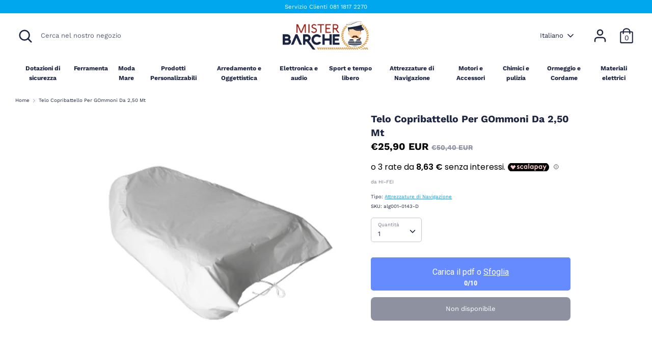

--- FILE ---
content_type: text/html; charset=utf-8
request_url: https://www.misterbarche.it/products/telo-copribattello-per-gommoni-da-250-mt
body_size: 54729
content:
<!doctype html>
<html class="no-js supports-no-cookies" lang="it">
<head>
  <script src='//d1liekpayvooaz.cloudfront.net/apps/uploadery/uploadery.js?shop=mister-barche.myshopify.com'></script>
<!-- Google Tag Manager -->
<script>(function(w,d,s,l,i){w[l]=w[l]||[];w[l].push({'gtm.start':
new Date().getTime(),event:'gtm.js'});var f=d.getElementsByTagName(s)[0],
j=d.createElement(s),dl=l!='dataLayer'?'&l='+l:'';j.async=true;j.src=
'https://www.googletagmanager.com/gtm.js?id='+i+dl;f.parentNode.insertBefore(j,f);
})(window,document,'script','dataLayer','GTM-NS8Q4ST');</script>
<!-- End Google Tag Manager -->
<!-- TAGinstall START -->
<script>
 (function(w) {  var first = document.getElementsByTagName('script')[0];  var script = document.createElement('script');  script.async = true;  script.src = 'https://gtm.taginstall.com/sites/f94dfb17dbefc36adc0002c01a32c0d55c97852ee011651b2dbe7b48c5db3962/gtm-data-layer-108-210715340.js';  script.addEventListener ("load", function() {  function start() {    var allProducts = [];  var shopCurrency = 'EUR';  var collectionTitle = null;    var customer = {  customerType: 'guest'  };    var pageType = 'Product Page';  var searchPerformed = false;  var cart = {  "items": [],  "total": 0.0,  "currency": "EUR",  };  if (!w.__TAGinstall) {  console.error('Unable to initialize Easy Tag - GTM & Data Layer.');  return;  }  w.__TAGinstall.init({  shopCurrency, allProducts, collectionTitle, searchPerformed, pageType, customer, cartData: cart  });     var product = {  name: "Telo Copribattello Per GOmmoni Da 2,50 Mt",  title: "Telo Copribattello Per GOmmoni Da 2,50 Mt",  id: "alg001-0143-D",  productId: "6785259897024",  variantId: "40268027822272",  handle: "telo-copribattello-per-gommoni-da-250-mt",  price: "25.9",  image: "\/\/www.misterbarche.it\/cdn\/shop\/products\/immagine-1-telo-copribattello-per-gommoni-da-250-mt_medium.jpg?v=1626466969",  brand: "HI-FEI",  category: "Attrezzature di Navigazione","variants": [{  id: "40268027822272",  title: "Default Title",  sku: "alg001-0143-D",  price: "25.9",  compareAtPrice: "50.4",  },]  };  w.__TAGinstall.onProductPage({  product, collectionTitle, shopCurrency, ShopifyAnalytics  });    };  if (w.__TAGinstall && w.__TAGinstall.boot) {  w.__TAGinstall.boot(start);  }  }, false);  first.parentNode.insertBefore(script, first); })(window);  
</script>
<!-- TAGinstall END -->
  <meta name="facebook-domain-verification" content="739h5vsm3xdp2c52hlu0qyfawjp4tq" />

  <meta charset="utf-8" />
<meta name="viewport" content="width=device-width,initial-scale=1.0" />
<meta http-equiv="X-UA-Compatible" content="IE=edge">

<link rel="preconnect" href="https://cdn.shopify.com" crossorigin>
<link rel="preconnect" href="https://fonts.shopify.com" crossorigin>
<link rel="preconnect" href="https://monorail-edge.shopifysvc.com"><link rel="preload" as="font" href="//www.misterbarche.it/cdn/fonts/work_sans/worksans_n7.e2cf5bd8f2c7e9d30c030f9ea8eafc69f5a92f7b.woff2" type="font/woff2" crossorigin>
<link rel="preload" as="font" href="//www.misterbarche.it/cdn/fonts/work_sans/worksans_n4.b7973b3d07d0ace13de1b1bea9c45759cdbe12cf.woff2" type="font/woff2" crossorigin>
<link rel="preload" as="font" href="//www.misterbarche.it/cdn/fonts/work_sans/worksans_n7.e2cf5bd8f2c7e9d30c030f9ea8eafc69f5a92f7b.woff2" type="font/woff2" crossorigin>
<link rel="preload" as="font" href="//www.misterbarche.it/cdn/fonts/work_sans/worksans_n4.b7973b3d07d0ace13de1b1bea9c45759cdbe12cf.woff2" type="font/woff2" crossorigin><link rel="preload" as="font" href="//www.misterbarche.it/cdn/fonts/work_sans/worksans_n7.e2cf5bd8f2c7e9d30c030f9ea8eafc69f5a92f7b.woff2" type="font/woff2" crossorigin><link rel="preload" as="font" href="//www.misterbarche.it/cdn/fonts/work_sans/worksans_i4.16ff51e3e71fc1d09ff97b9ff9ccacbeeb384ec4.woff2" type="font/woff2" crossorigin><link rel="preload" as="font" href="//www.misterbarche.it/cdn/fonts/work_sans/worksans_i7.7cdba6320b03c03dcaa365743a4e0e729fe97e54.woff2" type="font/woff2" crossorigin><link rel="preload" href="//www.misterbarche.it/cdn/shop/t/3/assets/vendor.js?v=41817386187007524081612347651" as="script">
<link rel="preload" href="//www.misterbarche.it/cdn/shop/t/3/assets/theme.js?v=162194048873145463331612347651" as="script"><link rel="canonical" href="https://www.misterbarche.it/products/telo-copribattello-per-gommoni-da-250-mt" /><link rel="shortcut icon" href="//www.misterbarche.it/cdn/shop/files/mrBarche_favicon.png?v=1613584397" type="image/png" /><meta name="description" content="TELO COPRIBATTELLO per gommoni da 2,50 mt">
  <!-- Boost 1.6.11 -->
  <meta name="theme-color" content="#00a7ee">

  
  <title>
    TELO COPRIBATTELLO per gommoni da 2,50 mt
    
    
    
      &ndash; Mister Barche
    
  </title>

  


<meta property="og:site_name" content="Mister Barche">
<meta property="og:url" content="https://www.misterbarche.it/products/telo-copribattello-per-gommoni-da-250-mt">
<meta property="og:title" content="Telo Copribattello Per GOmmoni Da 2,50 Mt">
<meta property="og:type" content="product">
<meta property="og:description" content="TELO COPRIBATTELLO per gommoni da 2,50 mt">

  <meta property="og:price:amount" content="25,90">
  <meta property="og:price:currency" content="EUR">

<meta property="og:image" content="http://www.misterbarche.it/cdn/shop/products/immagine-1-telo-copribattello-per-gommoni-da-250-mt_1200x1200.jpg?v=1626466969">
      <meta property="og:image:width" content="1600">
      <meta property="og:image:height" content="1600">
    
<meta property="og:image:secure_url" content="https://www.misterbarche.it/cdn/shop/products/immagine-1-telo-copribattello-per-gommoni-da-250-mt_1200x1200.jpg?v=1626466969">


<meta name="twitter:card" content="summary_large_image">
<meta name="twitter:title" content="Telo Copribattello Per GOmmoni Da 2,50 Mt">
<meta name="twitter:description" content="TELO COPRIBATTELLO per gommoni da 2,50 mt">


  <link href="//www.misterbarche.it/cdn/shop/t/3/assets/styles.css?v=139782690620144440311768917902" rel="stylesheet" type="text/css" media="all" />

  <script>
    document.documentElement.className = document.documentElement.className.replace('no-js', 'js');
    window.theme = window.theme || {};
    window.slate = window.slate || {};
    theme.moneyFormat = "€{{amount_with_comma_separator}} EUR",
    theme.strings = {
      addToCart: "Aggiungi al carrello",
      unavailable: "Non disponibile",
      addressError: "Errore durante la ricerca di quell\u0026#39;indirizzo",
      addressNoResults: "Nessun risultato per quell\u0026#39;indirizzo",
      addressQueryLimit: "Hai superato il limite di utilizzo dell'API di Google. Prendi in considerazione l'aggiornamento a un file \u003ca href=\"https:\/\/developers.google.com\/maps\/premium\/usage-limits\"\u003ePremium Plan\u003c\/a\u003e.",
      authError: "Si è verificato un problema durante l\u0026#39;autenticazione della tua chiave API di Google Maps.",
      addingToCart: "Aggiungi",
      addedToCart: "Aggiunto",
      addedToCartPopupTitle: "Aggiunto:",
      addedToCartPopupItems: "Pezzi",
      addedToCartPopupSubtotal: "Subtotale",
      addedToCartPopupGoToCart: "Prosegui con l\u0026#39;acquisto",
      cartTermsNotChecked: "È necessario accettare i termini e le condizioni prima di continuare.",
      searchLoading: "Caricamento in corso",
      searchMoreResults: "Vedi tutti i risultati",
      searchNoResults: "Nessun risultato",
      priceFrom: "Da",
      quantityTooHigh: "Puoi avere solo {{quantity}} nel tuo carrello",
      onSale: "In vendita",
      soldOut: "Non disponibile",
      unitPriceSeparator: " \/ ",
      close: "Chiudi",
      cart_shipping_calculator_hide_calculator: "Nascondi il calcolatore di spedizione",
      cart_shipping_calculator_title: "Ottieni stime di spedizione",
      cart_general_hide_note: "Nascondi le istruzioni per il venditore",
      cart_general_show_note: "Aggiungi le istruzioni per il venditore",
      previous: "Precedente",
      next: "Prossimo"
    }
    theme.routes = {
      account_login_url: '/account/login',
      account_register_url: '/account/register',
      account_addresses_url: '/account/addresses',
      search_url: '/search',
      cart_url: '/cart',
      cart_add_url: '/cart/add',
      cart_change_url: '/cart/change',
      product_recommendations_url: '/recommendations/products'
    }
    theme.settings = {
      uniformProductGridImagesEnabled: true,
      soldLabelEnabled: true,
      saleLabelEnabled: false,
      gridShowVendor: true
    }
  </script>

  

  <script>window.performance && window.performance.mark && window.performance.mark('shopify.content_for_header.start');</script><meta name="facebook-domain-verification" content="fn2afjqodkkwlh3ozhzvueqmct1xem">
<meta name="google-site-verification" content="HKJI8tvyD5fCeeIhRgUwLrjvsEjdZB8C-PJIoTDj7qg">
<meta id="shopify-digital-wallet" name="shopify-digital-wallet" content="/53086585024/digital_wallets/dialog">
<meta name="shopify-checkout-api-token" content="040d7ad24fe55494ce76e19d3e331fe2">
<link rel="alternate" hreflang="x-default" href="https://www.misterbarche.it/products/telo-copribattello-per-gommoni-da-250-mt">
<link rel="alternate" hreflang="it" href="https://www.misterbarche.it/products/telo-copribattello-per-gommoni-da-250-mt">
<link rel="alternate" hreflang="en" href="https://www.misterbarche.it/en/products/telo-copribattello-per-gommoni-da-250-mt">
<link rel="alternate" type="application/json+oembed" href="https://www.misterbarche.it/products/telo-copribattello-per-gommoni-da-250-mt.oembed">
<script async="async" src="/checkouts/internal/preloads.js?locale=it-IT"></script>
<link rel="preconnect" href="https://shop.app" crossorigin="anonymous">
<script async="async" src="https://shop.app/checkouts/internal/preloads.js?locale=it-IT&shop_id=53086585024" crossorigin="anonymous"></script>
<script id="apple-pay-shop-capabilities" type="application/json">{"shopId":53086585024,"countryCode":"IT","currencyCode":"EUR","merchantCapabilities":["supports3DS"],"merchantId":"gid:\/\/shopify\/Shop\/53086585024","merchantName":"Mister Barche","requiredBillingContactFields":["postalAddress","email","phone"],"requiredShippingContactFields":["postalAddress","email","phone"],"shippingType":"shipping","supportedNetworks":["visa","maestro","masterCard","amex"],"total":{"type":"pending","label":"Mister Barche","amount":"1.00"},"shopifyPaymentsEnabled":true,"supportsSubscriptions":true}</script>
<script id="shopify-features" type="application/json">{"accessToken":"040d7ad24fe55494ce76e19d3e331fe2","betas":["rich-media-storefront-analytics"],"domain":"www.misterbarche.it","predictiveSearch":true,"shopId":53086585024,"locale":"it"}</script>
<script>var Shopify = Shopify || {};
Shopify.shop = "mister-barche.myshopify.com";
Shopify.locale = "it";
Shopify.currency = {"active":"EUR","rate":"1.0"};
Shopify.country = "IT";
Shopify.theme = {"name":"Boost","id":118621700288,"schema_name":"Boost","schema_version":"1.6.11","theme_store_id":863,"role":"main"};
Shopify.theme.handle = "null";
Shopify.theme.style = {"id":null,"handle":null};
Shopify.cdnHost = "www.misterbarche.it/cdn";
Shopify.routes = Shopify.routes || {};
Shopify.routes.root = "/";</script>
<script type="module">!function(o){(o.Shopify=o.Shopify||{}).modules=!0}(window);</script>
<script>!function(o){function n(){var o=[];function n(){o.push(Array.prototype.slice.apply(arguments))}return n.q=o,n}var t=o.Shopify=o.Shopify||{};t.loadFeatures=n(),t.autoloadFeatures=n()}(window);</script>
<script>
  window.ShopifyPay = window.ShopifyPay || {};
  window.ShopifyPay.apiHost = "shop.app\/pay";
  window.ShopifyPay.redirectState = null;
</script>
<script id="shop-js-analytics" type="application/json">{"pageType":"product"}</script>
<script defer="defer" async type="module" src="//www.misterbarche.it/cdn/shopifycloud/shop-js/modules/v2/client.init-shop-cart-sync_x8TrURgt.it.esm.js"></script>
<script defer="defer" async type="module" src="//www.misterbarche.it/cdn/shopifycloud/shop-js/modules/v2/chunk.common_BMf091Dh.esm.js"></script>
<script defer="defer" async type="module" src="//www.misterbarche.it/cdn/shopifycloud/shop-js/modules/v2/chunk.modal_Ccb5hpjc.esm.js"></script>
<script type="module">
  await import("//www.misterbarche.it/cdn/shopifycloud/shop-js/modules/v2/client.init-shop-cart-sync_x8TrURgt.it.esm.js");
await import("//www.misterbarche.it/cdn/shopifycloud/shop-js/modules/v2/chunk.common_BMf091Dh.esm.js");
await import("//www.misterbarche.it/cdn/shopifycloud/shop-js/modules/v2/chunk.modal_Ccb5hpjc.esm.js");

  window.Shopify.SignInWithShop?.initShopCartSync?.({"fedCMEnabled":true,"windoidEnabled":true});

</script>
<script>
  window.Shopify = window.Shopify || {};
  if (!window.Shopify.featureAssets) window.Shopify.featureAssets = {};
  window.Shopify.featureAssets['shop-js'] = {"shop-cart-sync":["modules/v2/client.shop-cart-sync_D7vJUGKr.it.esm.js","modules/v2/chunk.common_BMf091Dh.esm.js","modules/v2/chunk.modal_Ccb5hpjc.esm.js"],"init-fed-cm":["modules/v2/client.init-fed-cm_BXv35qgo.it.esm.js","modules/v2/chunk.common_BMf091Dh.esm.js","modules/v2/chunk.modal_Ccb5hpjc.esm.js"],"init-shop-email-lookup-coordinator":["modules/v2/client.init-shop-email-lookup-coordinator_DzDw3Uhh.it.esm.js","modules/v2/chunk.common_BMf091Dh.esm.js","modules/v2/chunk.modal_Ccb5hpjc.esm.js"],"init-windoid":["modules/v2/client.init-windoid_DlvsVjNy.it.esm.js","modules/v2/chunk.common_BMf091Dh.esm.js","modules/v2/chunk.modal_Ccb5hpjc.esm.js"],"shop-button":["modules/v2/client.shop-button_C3Wyia3L.it.esm.js","modules/v2/chunk.common_BMf091Dh.esm.js","modules/v2/chunk.modal_Ccb5hpjc.esm.js"],"shop-cash-offers":["modules/v2/client.shop-cash-offers_k-bSj52U.it.esm.js","modules/v2/chunk.common_BMf091Dh.esm.js","modules/v2/chunk.modal_Ccb5hpjc.esm.js"],"shop-toast-manager":["modules/v2/client.shop-toast-manager_CSPYl6Cc.it.esm.js","modules/v2/chunk.common_BMf091Dh.esm.js","modules/v2/chunk.modal_Ccb5hpjc.esm.js"],"init-shop-cart-sync":["modules/v2/client.init-shop-cart-sync_x8TrURgt.it.esm.js","modules/v2/chunk.common_BMf091Dh.esm.js","modules/v2/chunk.modal_Ccb5hpjc.esm.js"],"init-customer-accounts-sign-up":["modules/v2/client.init-customer-accounts-sign-up_Cwe1qxzn.it.esm.js","modules/v2/client.shop-login-button_ac2IzQ_G.it.esm.js","modules/v2/chunk.common_BMf091Dh.esm.js","modules/v2/chunk.modal_Ccb5hpjc.esm.js"],"pay-button":["modules/v2/client.pay-button_kRwyK07L.it.esm.js","modules/v2/chunk.common_BMf091Dh.esm.js","modules/v2/chunk.modal_Ccb5hpjc.esm.js"],"init-customer-accounts":["modules/v2/client.init-customer-accounts_jLRjuLQ2.it.esm.js","modules/v2/client.shop-login-button_ac2IzQ_G.it.esm.js","modules/v2/chunk.common_BMf091Dh.esm.js","modules/v2/chunk.modal_Ccb5hpjc.esm.js"],"avatar":["modules/v2/client.avatar_BTnouDA3.it.esm.js"],"init-shop-for-new-customer-accounts":["modules/v2/client.init-shop-for-new-customer-accounts_ClZzYg6g.it.esm.js","modules/v2/client.shop-login-button_ac2IzQ_G.it.esm.js","modules/v2/chunk.common_BMf091Dh.esm.js","modules/v2/chunk.modal_Ccb5hpjc.esm.js"],"shop-follow-button":["modules/v2/client.shop-follow-button_DrIHux4Q.it.esm.js","modules/v2/chunk.common_BMf091Dh.esm.js","modules/v2/chunk.modal_Ccb5hpjc.esm.js"],"checkout-modal":["modules/v2/client.checkout-modal_xEqZMhS3.it.esm.js","modules/v2/chunk.common_BMf091Dh.esm.js","modules/v2/chunk.modal_Ccb5hpjc.esm.js"],"shop-login-button":["modules/v2/client.shop-login-button_ac2IzQ_G.it.esm.js","modules/v2/chunk.common_BMf091Dh.esm.js","modules/v2/chunk.modal_Ccb5hpjc.esm.js"],"lead-capture":["modules/v2/client.lead-capture_TxS39yFf.it.esm.js","modules/v2/chunk.common_BMf091Dh.esm.js","modules/v2/chunk.modal_Ccb5hpjc.esm.js"],"shop-login":["modules/v2/client.shop-login_D4y7B51r.it.esm.js","modules/v2/chunk.common_BMf091Dh.esm.js","modules/v2/chunk.modal_Ccb5hpjc.esm.js"],"payment-terms":["modules/v2/client.payment-terms_BfEgpMb9.it.esm.js","modules/v2/chunk.common_BMf091Dh.esm.js","modules/v2/chunk.modal_Ccb5hpjc.esm.js"]};
</script>
<script>(function() {
  var isLoaded = false;
  function asyncLoad() {
    if (isLoaded) return;
    isLoaded = true;
    var urls = ["https:\/\/cdn.popt.in\/pixel.js?id=365d62380046e\u0026shop=mister-barche.myshopify.com","https:\/\/d1639lhkj5l89m.cloudfront.net\/js\/storefront\/uppromote.js?shop=mister-barche.myshopify.com","https:\/\/static.klaviyo.com\/onsite\/js\/XxBiXF\/klaviyo.js?company_id=XxBiXF\u0026shop=mister-barche.myshopify.com"];
    for (var i = 0; i < urls.length; i++) {
      var s = document.createElement('script');
      s.type = 'text/javascript';
      s.async = true;
      s.src = urls[i];
      var x = document.getElementsByTagName('script')[0];
      x.parentNode.insertBefore(s, x);
    }
  };
  if(window.attachEvent) {
    window.attachEvent('onload', asyncLoad);
  } else {
    window.addEventListener('load', asyncLoad, false);
  }
})();</script>
<script id="__st">var __st={"a":53086585024,"offset":3600,"reqid":"5b91791e-d764-436d-8e30-e7decd56817f-1769783966","pageurl":"www.misterbarche.it\/products\/telo-copribattello-per-gommoni-da-250-mt","u":"ca7ef61e1c6f","p":"product","rtyp":"product","rid":6785259897024};</script>
<script>window.ShopifyPaypalV4VisibilityTracking = true;</script>
<script id="captcha-bootstrap">!function(){'use strict';const t='contact',e='account',n='new_comment',o=[[t,t],['blogs',n],['comments',n],[t,'customer']],c=[[e,'customer_login'],[e,'guest_login'],[e,'recover_customer_password'],[e,'create_customer']],r=t=>t.map((([t,e])=>`form[action*='/${t}']:not([data-nocaptcha='true']) input[name='form_type'][value='${e}']`)).join(','),a=t=>()=>t?[...document.querySelectorAll(t)].map((t=>t.form)):[];function s(){const t=[...o],e=r(t);return a(e)}const i='password',u='form_key',d=['recaptcha-v3-token','g-recaptcha-response','h-captcha-response',i],f=()=>{try{return window.sessionStorage}catch{return}},m='__shopify_v',_=t=>t.elements[u];function p(t,e,n=!1){try{const o=window.sessionStorage,c=JSON.parse(o.getItem(e)),{data:r}=function(t){const{data:e,action:n}=t;return t[m]||n?{data:e,action:n}:{data:t,action:n}}(c);for(const[e,n]of Object.entries(r))t.elements[e]&&(t.elements[e].value=n);n&&o.removeItem(e)}catch(o){console.error('form repopulation failed',{error:o})}}const l='form_type',E='cptcha';function T(t){t.dataset[E]=!0}const w=window,h=w.document,L='Shopify',v='ce_forms',y='captcha';let A=!1;((t,e)=>{const n=(g='f06e6c50-85a8-45c8-87d0-21a2b65856fe',I='https://cdn.shopify.com/shopifycloud/storefront-forms-hcaptcha/ce_storefront_forms_captcha_hcaptcha.v1.5.2.iife.js',D={infoText:'Protetto da hCaptcha',privacyText:'Privacy',termsText:'Termini'},(t,e,n)=>{const o=w[L][v],c=o.bindForm;if(c)return c(t,g,e,D).then(n);var r;o.q.push([[t,g,e,D],n]),r=I,A||(h.body.append(Object.assign(h.createElement('script'),{id:'captcha-provider',async:!0,src:r})),A=!0)});var g,I,D;w[L]=w[L]||{},w[L][v]=w[L][v]||{},w[L][v].q=[],w[L][y]=w[L][y]||{},w[L][y].protect=function(t,e){n(t,void 0,e),T(t)},Object.freeze(w[L][y]),function(t,e,n,w,h,L){const[v,y,A,g]=function(t,e,n){const i=e?o:[],u=t?c:[],d=[...i,...u],f=r(d),m=r(i),_=r(d.filter((([t,e])=>n.includes(e))));return[a(f),a(m),a(_),s()]}(w,h,L),I=t=>{const e=t.target;return e instanceof HTMLFormElement?e:e&&e.form},D=t=>v().includes(t);t.addEventListener('submit',(t=>{const e=I(t);if(!e)return;const n=D(e)&&!e.dataset.hcaptchaBound&&!e.dataset.recaptchaBound,o=_(e),c=g().includes(e)&&(!o||!o.value);(n||c)&&t.preventDefault(),c&&!n&&(function(t){try{if(!f())return;!function(t){const e=f();if(!e)return;const n=_(t);if(!n)return;const o=n.value;o&&e.removeItem(o)}(t);const e=Array.from(Array(32),(()=>Math.random().toString(36)[2])).join('');!function(t,e){_(t)||t.append(Object.assign(document.createElement('input'),{type:'hidden',name:u})),t.elements[u].value=e}(t,e),function(t,e){const n=f();if(!n)return;const o=[...t.querySelectorAll(`input[type='${i}']`)].map((({name:t})=>t)),c=[...d,...o],r={};for(const[a,s]of new FormData(t).entries())c.includes(a)||(r[a]=s);n.setItem(e,JSON.stringify({[m]:1,action:t.action,data:r}))}(t,e)}catch(e){console.error('failed to persist form',e)}}(e),e.submit())}));const S=(t,e)=>{t&&!t.dataset[E]&&(n(t,e.some((e=>e===t))),T(t))};for(const o of['focusin','change'])t.addEventListener(o,(t=>{const e=I(t);D(e)&&S(e,y())}));const B=e.get('form_key'),M=e.get(l),P=B&&M;t.addEventListener('DOMContentLoaded',(()=>{const t=y();if(P)for(const e of t)e.elements[l].value===M&&p(e,B);[...new Set([...A(),...v().filter((t=>'true'===t.dataset.shopifyCaptcha))])].forEach((e=>S(e,t)))}))}(h,new URLSearchParams(w.location.search),n,t,e,['guest_login'])})(!0,!0)}();</script>
<script integrity="sha256-4kQ18oKyAcykRKYeNunJcIwy7WH5gtpwJnB7kiuLZ1E=" data-source-attribution="shopify.loadfeatures" defer="defer" src="//www.misterbarche.it/cdn/shopifycloud/storefront/assets/storefront/load_feature-a0a9edcb.js" crossorigin="anonymous"></script>
<script crossorigin="anonymous" defer="defer" src="//www.misterbarche.it/cdn/shopifycloud/storefront/assets/shopify_pay/storefront-65b4c6d7.js?v=20250812"></script>
<script data-source-attribution="shopify.dynamic_checkout.dynamic.init">var Shopify=Shopify||{};Shopify.PaymentButton=Shopify.PaymentButton||{isStorefrontPortableWallets:!0,init:function(){window.Shopify.PaymentButton.init=function(){};var t=document.createElement("script");t.src="https://www.misterbarche.it/cdn/shopifycloud/portable-wallets/latest/portable-wallets.it.js",t.type="module",document.head.appendChild(t)}};
</script>
<script data-source-attribution="shopify.dynamic_checkout.buyer_consent">
  function portableWalletsHideBuyerConsent(e){var t=document.getElementById("shopify-buyer-consent"),n=document.getElementById("shopify-subscription-policy-button");t&&n&&(t.classList.add("hidden"),t.setAttribute("aria-hidden","true"),n.removeEventListener("click",e))}function portableWalletsShowBuyerConsent(e){var t=document.getElementById("shopify-buyer-consent"),n=document.getElementById("shopify-subscription-policy-button");t&&n&&(t.classList.remove("hidden"),t.removeAttribute("aria-hidden"),n.addEventListener("click",e))}window.Shopify?.PaymentButton&&(window.Shopify.PaymentButton.hideBuyerConsent=portableWalletsHideBuyerConsent,window.Shopify.PaymentButton.showBuyerConsent=portableWalletsShowBuyerConsent);
</script>
<script>
  function portableWalletsCleanup(e){e&&e.src&&console.error("Failed to load portable wallets script "+e.src);var t=document.querySelectorAll("shopify-accelerated-checkout .shopify-payment-button__skeleton, shopify-accelerated-checkout-cart .wallet-cart-button__skeleton"),e=document.getElementById("shopify-buyer-consent");for(let e=0;e<t.length;e++)t[e].remove();e&&e.remove()}function portableWalletsNotLoadedAsModule(e){e instanceof ErrorEvent&&"string"==typeof e.message&&e.message.includes("import.meta")&&"string"==typeof e.filename&&e.filename.includes("portable-wallets")&&(window.removeEventListener("error",portableWalletsNotLoadedAsModule),window.Shopify.PaymentButton.failedToLoad=e,"loading"===document.readyState?document.addEventListener("DOMContentLoaded",window.Shopify.PaymentButton.init):window.Shopify.PaymentButton.init())}window.addEventListener("error",portableWalletsNotLoadedAsModule);
</script>

<script type="module" src="https://www.misterbarche.it/cdn/shopifycloud/portable-wallets/latest/portable-wallets.it.js" onError="portableWalletsCleanup(this)" crossorigin="anonymous"></script>
<script nomodule>
  document.addEventListener("DOMContentLoaded", portableWalletsCleanup);
</script>

<script id='scb4127' type='text/javascript' async='' src='https://www.misterbarche.it/cdn/shopifycloud/privacy-banner/storefront-banner.js'></script><link id="shopify-accelerated-checkout-styles" rel="stylesheet" media="screen" href="https://www.misterbarche.it/cdn/shopifycloud/portable-wallets/latest/accelerated-checkout-backwards-compat.css" crossorigin="anonymous">
<style id="shopify-accelerated-checkout-cart">
        #shopify-buyer-consent {
  margin-top: 1em;
  display: inline-block;
  width: 100%;
}

#shopify-buyer-consent.hidden {
  display: none;
}

#shopify-subscription-policy-button {
  background: none;
  border: none;
  padding: 0;
  text-decoration: underline;
  font-size: inherit;
  cursor: pointer;
}

#shopify-subscription-policy-button::before {
  box-shadow: none;
}

      </style>
<script id="sections-script" data-sections="product-recommendations" defer="defer" src="//www.misterbarche.it/cdn/shop/t/3/compiled_assets/scripts.js?v=743"></script>
<script>window.performance && window.performance.mark && window.performance.mark('shopify.content_for_header.end');</script>
<link rel="stylesheet" href="//www.misterbarche.it/cdn/shop/t/3/assets/seedgrow-whatsapp-style.css?v=32773064774679945221666685949">
 <meta name="google-site-verification" content="MIZXedASuZDA_PJwySrHPdIri-rZDI8sHk9ooCmE1CE" />
<!-- BEGIN app block: shopify://apps/upload-lift/blocks/app-embed/3c98bdcb-7587-4ade-bfe4-7d8af00d05ca -->
<script src="https://assets.cloudlift.app/api/assets/upload.js?shop=mister-barche.myshopify.com" defer="defer"></script>

<!-- END app block --><link href="https://cdn.shopify.com/extensions/019b5a94-a328-79ac-9b0a-d9abe0913c8c/bitbybit-google-signin-136/assets/app.css" rel="stylesheet" type="text/css" media="all">
<link href="https://monorail-edge.shopifysvc.com" rel="dns-prefetch">
<script>(function(){if ("sendBeacon" in navigator && "performance" in window) {try {var session_token_from_headers = performance.getEntriesByType('navigation')[0].serverTiming.find(x => x.name == '_s').description;} catch {var session_token_from_headers = undefined;}var session_cookie_matches = document.cookie.match(/_shopify_s=([^;]*)/);var session_token_from_cookie = session_cookie_matches && session_cookie_matches.length === 2 ? session_cookie_matches[1] : "";var session_token = session_token_from_headers || session_token_from_cookie || "";function handle_abandonment_event(e) {var entries = performance.getEntries().filter(function(entry) {return /monorail-edge.shopifysvc.com/.test(entry.name);});if (!window.abandonment_tracked && entries.length === 0) {window.abandonment_tracked = true;var currentMs = Date.now();var navigation_start = performance.timing.navigationStart;var payload = {shop_id: 53086585024,url: window.location.href,navigation_start,duration: currentMs - navigation_start,session_token,page_type: "product"};window.navigator.sendBeacon("https://monorail-edge.shopifysvc.com/v1/produce", JSON.stringify({schema_id: "online_store_buyer_site_abandonment/1.1",payload: payload,metadata: {event_created_at_ms: currentMs,event_sent_at_ms: currentMs}}));}}window.addEventListener('pagehide', handle_abandonment_event);}}());</script>
<script id="web-pixels-manager-setup">(function e(e,d,r,n,o){if(void 0===o&&(o={}),!Boolean(null===(a=null===(i=window.Shopify)||void 0===i?void 0:i.analytics)||void 0===a?void 0:a.replayQueue)){var i,a;window.Shopify=window.Shopify||{};var t=window.Shopify;t.analytics=t.analytics||{};var s=t.analytics;s.replayQueue=[],s.publish=function(e,d,r){return s.replayQueue.push([e,d,r]),!0};try{self.performance.mark("wpm:start")}catch(e){}var l=function(){var e={modern:/Edge?\/(1{2}[4-9]|1[2-9]\d|[2-9]\d{2}|\d{4,})\.\d+(\.\d+|)|Firefox\/(1{2}[4-9]|1[2-9]\d|[2-9]\d{2}|\d{4,})\.\d+(\.\d+|)|Chrom(ium|e)\/(9{2}|\d{3,})\.\d+(\.\d+|)|(Maci|X1{2}).+ Version\/(15\.\d+|(1[6-9]|[2-9]\d|\d{3,})\.\d+)([,.]\d+|)( \(\w+\)|)( Mobile\/\w+|) Safari\/|Chrome.+OPR\/(9{2}|\d{3,})\.\d+\.\d+|(CPU[ +]OS|iPhone[ +]OS|CPU[ +]iPhone|CPU IPhone OS|CPU iPad OS)[ +]+(15[._]\d+|(1[6-9]|[2-9]\d|\d{3,})[._]\d+)([._]\d+|)|Android:?[ /-](13[3-9]|1[4-9]\d|[2-9]\d{2}|\d{4,})(\.\d+|)(\.\d+|)|Android.+Firefox\/(13[5-9]|1[4-9]\d|[2-9]\d{2}|\d{4,})\.\d+(\.\d+|)|Android.+Chrom(ium|e)\/(13[3-9]|1[4-9]\d|[2-9]\d{2}|\d{4,})\.\d+(\.\d+|)|SamsungBrowser\/([2-9]\d|\d{3,})\.\d+/,legacy:/Edge?\/(1[6-9]|[2-9]\d|\d{3,})\.\d+(\.\d+|)|Firefox\/(5[4-9]|[6-9]\d|\d{3,})\.\d+(\.\d+|)|Chrom(ium|e)\/(5[1-9]|[6-9]\d|\d{3,})\.\d+(\.\d+|)([\d.]+$|.*Safari\/(?![\d.]+ Edge\/[\d.]+$))|(Maci|X1{2}).+ Version\/(10\.\d+|(1[1-9]|[2-9]\d|\d{3,})\.\d+)([,.]\d+|)( \(\w+\)|)( Mobile\/\w+|) Safari\/|Chrome.+OPR\/(3[89]|[4-9]\d|\d{3,})\.\d+\.\d+|(CPU[ +]OS|iPhone[ +]OS|CPU[ +]iPhone|CPU IPhone OS|CPU iPad OS)[ +]+(10[._]\d+|(1[1-9]|[2-9]\d|\d{3,})[._]\d+)([._]\d+|)|Android:?[ /-](13[3-9]|1[4-9]\d|[2-9]\d{2}|\d{4,})(\.\d+|)(\.\d+|)|Mobile Safari.+OPR\/([89]\d|\d{3,})\.\d+\.\d+|Android.+Firefox\/(13[5-9]|1[4-9]\d|[2-9]\d{2}|\d{4,})\.\d+(\.\d+|)|Android.+Chrom(ium|e)\/(13[3-9]|1[4-9]\d|[2-9]\d{2}|\d{4,})\.\d+(\.\d+|)|Android.+(UC? ?Browser|UCWEB|U3)[ /]?(15\.([5-9]|\d{2,})|(1[6-9]|[2-9]\d|\d{3,})\.\d+)\.\d+|SamsungBrowser\/(5\.\d+|([6-9]|\d{2,})\.\d+)|Android.+MQ{2}Browser\/(14(\.(9|\d{2,})|)|(1[5-9]|[2-9]\d|\d{3,})(\.\d+|))(\.\d+|)|K[Aa][Ii]OS\/(3\.\d+|([4-9]|\d{2,})\.\d+)(\.\d+|)/},d=e.modern,r=e.legacy,n=navigator.userAgent;return n.match(d)?"modern":n.match(r)?"legacy":"unknown"}(),u="modern"===l?"modern":"legacy",c=(null!=n?n:{modern:"",legacy:""})[u],f=function(e){return[e.baseUrl,"/wpm","/b",e.hashVersion,"modern"===e.buildTarget?"m":"l",".js"].join("")}({baseUrl:d,hashVersion:r,buildTarget:u}),m=function(e){var d=e.version,r=e.bundleTarget,n=e.surface,o=e.pageUrl,i=e.monorailEndpoint;return{emit:function(e){var a=e.status,t=e.errorMsg,s=(new Date).getTime(),l=JSON.stringify({metadata:{event_sent_at_ms:s},events:[{schema_id:"web_pixels_manager_load/3.1",payload:{version:d,bundle_target:r,page_url:o,status:a,surface:n,error_msg:t},metadata:{event_created_at_ms:s}}]});if(!i)return console&&console.warn&&console.warn("[Web Pixels Manager] No Monorail endpoint provided, skipping logging."),!1;try{return self.navigator.sendBeacon.bind(self.navigator)(i,l)}catch(e){}var u=new XMLHttpRequest;try{return u.open("POST",i,!0),u.setRequestHeader("Content-Type","text/plain"),u.send(l),!0}catch(e){return console&&console.warn&&console.warn("[Web Pixels Manager] Got an unhandled error while logging to Monorail."),!1}}}}({version:r,bundleTarget:l,surface:e.surface,pageUrl:self.location.href,monorailEndpoint:e.monorailEndpoint});try{o.browserTarget=l,function(e){var d=e.src,r=e.async,n=void 0===r||r,o=e.onload,i=e.onerror,a=e.sri,t=e.scriptDataAttributes,s=void 0===t?{}:t,l=document.createElement("script"),u=document.querySelector("head"),c=document.querySelector("body");if(l.async=n,l.src=d,a&&(l.integrity=a,l.crossOrigin="anonymous"),s)for(var f in s)if(Object.prototype.hasOwnProperty.call(s,f))try{l.dataset[f]=s[f]}catch(e){}if(o&&l.addEventListener("load",o),i&&l.addEventListener("error",i),u)u.appendChild(l);else{if(!c)throw new Error("Did not find a head or body element to append the script");c.appendChild(l)}}({src:f,async:!0,onload:function(){if(!function(){var e,d;return Boolean(null===(d=null===(e=window.Shopify)||void 0===e?void 0:e.analytics)||void 0===d?void 0:d.initialized)}()){var d=window.webPixelsManager.init(e)||void 0;if(d){var r=window.Shopify.analytics;r.replayQueue.forEach((function(e){var r=e[0],n=e[1],o=e[2];d.publishCustomEvent(r,n,o)})),r.replayQueue=[],r.publish=d.publishCustomEvent,r.visitor=d.visitor,r.initialized=!0}}},onerror:function(){return m.emit({status:"failed",errorMsg:"".concat(f," has failed to load")})},sri:function(e){var d=/^sha384-[A-Za-z0-9+/=]+$/;return"string"==typeof e&&d.test(e)}(c)?c:"",scriptDataAttributes:o}),m.emit({status:"loading"})}catch(e){m.emit({status:"failed",errorMsg:(null==e?void 0:e.message)||"Unknown error"})}}})({shopId: 53086585024,storefrontBaseUrl: "https://www.misterbarche.it",extensionsBaseUrl: "https://extensions.shopifycdn.com/cdn/shopifycloud/web-pixels-manager",monorailEndpoint: "https://monorail-edge.shopifysvc.com/unstable/produce_batch",surface: "storefront-renderer",enabledBetaFlags: ["2dca8a86"],webPixelsConfigList: [{"id":"3378184535","configuration":"{\"shopId\":\"92663\",\"env\":\"production\",\"metaData\":\"[]\"}","eventPayloadVersion":"v1","runtimeContext":"STRICT","scriptVersion":"c5d4d7bbb4a4a4292a8a7b5334af7e3d","type":"APP","apiClientId":2773553,"privacyPurposes":[],"dataSharingAdjustments":{"protectedCustomerApprovalScopes":["read_customer_address","read_customer_email","read_customer_name","read_customer_personal_data","read_customer_phone"]}},{"id":"965050711","configuration":"{\"config\":\"{\\\"pixel_id\\\":\\\"G-1E8DEL6FW0\\\",\\\"target_country\\\":\\\"IT\\\",\\\"gtag_events\\\":[{\\\"type\\\":\\\"begin_checkout\\\",\\\"action_label\\\":\\\"G-1E8DEL6FW0\\\"},{\\\"type\\\":\\\"search\\\",\\\"action_label\\\":\\\"G-1E8DEL6FW0\\\"},{\\\"type\\\":\\\"view_item\\\",\\\"action_label\\\":[\\\"G-1E8DEL6FW0\\\",\\\"MC-4Q5PJW0LM4\\\"]},{\\\"type\\\":\\\"purchase\\\",\\\"action_label\\\":[\\\"G-1E8DEL6FW0\\\",\\\"MC-4Q5PJW0LM4\\\"]},{\\\"type\\\":\\\"page_view\\\",\\\"action_label\\\":[\\\"G-1E8DEL6FW0\\\",\\\"MC-4Q5PJW0LM4\\\"]},{\\\"type\\\":\\\"add_payment_info\\\",\\\"action_label\\\":\\\"G-1E8DEL6FW0\\\"},{\\\"type\\\":\\\"add_to_cart\\\",\\\"action_label\\\":\\\"G-1E8DEL6FW0\\\"}],\\\"enable_monitoring_mode\\\":false}\"}","eventPayloadVersion":"v1","runtimeContext":"OPEN","scriptVersion":"b2a88bafab3e21179ed38636efcd8a93","type":"APP","apiClientId":1780363,"privacyPurposes":[],"dataSharingAdjustments":{"protectedCustomerApprovalScopes":["read_customer_address","read_customer_email","read_customer_name","read_customer_personal_data","read_customer_phone"]}},{"id":"350749015","configuration":"{\"pixel_id\":\"398370826083130\",\"pixel_type\":\"facebook_pixel\",\"metaapp_system_user_token\":\"-\"}","eventPayloadVersion":"v1","runtimeContext":"OPEN","scriptVersion":"ca16bc87fe92b6042fbaa3acc2fbdaa6","type":"APP","apiClientId":2329312,"privacyPurposes":["ANALYTICS","MARKETING","SALE_OF_DATA"],"dataSharingAdjustments":{"protectedCustomerApprovalScopes":["read_customer_address","read_customer_email","read_customer_name","read_customer_personal_data","read_customer_phone"]}},{"id":"192577879","eventPayloadVersion":"v1","runtimeContext":"LAX","scriptVersion":"1","type":"CUSTOM","privacyPurposes":["ANALYTICS"],"name":"Google Analytics tag (migrated)"},{"id":"shopify-app-pixel","configuration":"{}","eventPayloadVersion":"v1","runtimeContext":"STRICT","scriptVersion":"0450","apiClientId":"shopify-pixel","type":"APP","privacyPurposes":["ANALYTICS","MARKETING"]},{"id":"shopify-custom-pixel","eventPayloadVersion":"v1","runtimeContext":"LAX","scriptVersion":"0450","apiClientId":"shopify-pixel","type":"CUSTOM","privacyPurposes":["ANALYTICS","MARKETING"]}],isMerchantRequest: false,initData: {"shop":{"name":"Mister Barche","paymentSettings":{"currencyCode":"EUR"},"myshopifyDomain":"mister-barche.myshopify.com","countryCode":"IT","storefrontUrl":"https:\/\/www.misterbarche.it"},"customer":null,"cart":null,"checkout":null,"productVariants":[{"price":{"amount":25.9,"currencyCode":"EUR"},"product":{"title":"Telo Copribattello Per GOmmoni Da 2,50 Mt","vendor":"HI-FEI","id":"6785259897024","untranslatedTitle":"Telo Copribattello Per GOmmoni Da 2,50 Mt","url":"\/products\/telo-copribattello-per-gommoni-da-250-mt","type":"Attrezzature di Navigazione"},"id":"40268027822272","image":{"src":"\/\/www.misterbarche.it\/cdn\/shop\/products\/immagine-1-telo-copribattello-per-gommoni-da-250-mt.jpg?v=1626466969"},"sku":"alg001-0143-D","title":"Default Title","untranslatedTitle":"Default Title"}],"purchasingCompany":null},},"https://www.misterbarche.it/cdn","1d2a099fw23dfb22ep557258f5m7a2edbae",{"modern":"","legacy":""},{"shopId":"53086585024","storefrontBaseUrl":"https:\/\/www.misterbarche.it","extensionBaseUrl":"https:\/\/extensions.shopifycdn.com\/cdn\/shopifycloud\/web-pixels-manager","surface":"storefront-renderer","enabledBetaFlags":"[\"2dca8a86\"]","isMerchantRequest":"false","hashVersion":"1d2a099fw23dfb22ep557258f5m7a2edbae","publish":"custom","events":"[[\"page_viewed\",{}],[\"product_viewed\",{\"productVariant\":{\"price\":{\"amount\":25.9,\"currencyCode\":\"EUR\"},\"product\":{\"title\":\"Telo Copribattello Per GOmmoni Da 2,50 Mt\",\"vendor\":\"HI-FEI\",\"id\":\"6785259897024\",\"untranslatedTitle\":\"Telo Copribattello Per GOmmoni Da 2,50 Mt\",\"url\":\"\/products\/telo-copribattello-per-gommoni-da-250-mt\",\"type\":\"Attrezzature di Navigazione\"},\"id\":\"40268027822272\",\"image\":{\"src\":\"\/\/www.misterbarche.it\/cdn\/shop\/products\/immagine-1-telo-copribattello-per-gommoni-da-250-mt.jpg?v=1626466969\"},\"sku\":\"alg001-0143-D\",\"title\":\"Default Title\",\"untranslatedTitle\":\"Default Title\"}}]]"});</script><script>
  window.ShopifyAnalytics = window.ShopifyAnalytics || {};
  window.ShopifyAnalytics.meta = window.ShopifyAnalytics.meta || {};
  window.ShopifyAnalytics.meta.currency = 'EUR';
  var meta = {"product":{"id":6785259897024,"gid":"gid:\/\/shopify\/Product\/6785259897024","vendor":"HI-FEI","type":"Attrezzature di Navigazione","handle":"telo-copribattello-per-gommoni-da-250-mt","variants":[{"id":40268027822272,"price":2590,"name":"Telo Copribattello Per GOmmoni Da 2,50 Mt","public_title":null,"sku":"alg001-0143-D"}],"remote":false},"page":{"pageType":"product","resourceType":"product","resourceId":6785259897024,"requestId":"5b91791e-d764-436d-8e30-e7decd56817f-1769783966"}};
  for (var attr in meta) {
    window.ShopifyAnalytics.meta[attr] = meta[attr];
  }
</script>
<script class="analytics">
  (function () {
    var customDocumentWrite = function(content) {
      var jquery = null;

      if (window.jQuery) {
        jquery = window.jQuery;
      } else if (window.Checkout && window.Checkout.$) {
        jquery = window.Checkout.$;
      }

      if (jquery) {
        jquery('body').append(content);
      }
    };

    var hasLoggedConversion = function(token) {
      if (token) {
        return document.cookie.indexOf('loggedConversion=' + token) !== -1;
      }
      return false;
    }

    var setCookieIfConversion = function(token) {
      if (token) {
        var twoMonthsFromNow = new Date(Date.now());
        twoMonthsFromNow.setMonth(twoMonthsFromNow.getMonth() + 2);

        document.cookie = 'loggedConversion=' + token + '; expires=' + twoMonthsFromNow;
      }
    }

    var trekkie = window.ShopifyAnalytics.lib = window.trekkie = window.trekkie || [];
    if (trekkie.integrations) {
      return;
    }
    trekkie.methods = [
      'identify',
      'page',
      'ready',
      'track',
      'trackForm',
      'trackLink'
    ];
    trekkie.factory = function(method) {
      return function() {
        var args = Array.prototype.slice.call(arguments);
        args.unshift(method);
        trekkie.push(args);
        return trekkie;
      };
    };
    for (var i = 0; i < trekkie.methods.length; i++) {
      var key = trekkie.methods[i];
      trekkie[key] = trekkie.factory(key);
    }
    trekkie.load = function(config) {
      trekkie.config = config || {};
      trekkie.config.initialDocumentCookie = document.cookie;
      var first = document.getElementsByTagName('script')[0];
      var script = document.createElement('script');
      script.type = 'text/javascript';
      script.onerror = function(e) {
        var scriptFallback = document.createElement('script');
        scriptFallback.type = 'text/javascript';
        scriptFallback.onerror = function(error) {
                var Monorail = {
      produce: function produce(monorailDomain, schemaId, payload) {
        var currentMs = new Date().getTime();
        var event = {
          schema_id: schemaId,
          payload: payload,
          metadata: {
            event_created_at_ms: currentMs,
            event_sent_at_ms: currentMs
          }
        };
        return Monorail.sendRequest("https://" + monorailDomain + "/v1/produce", JSON.stringify(event));
      },
      sendRequest: function sendRequest(endpointUrl, payload) {
        // Try the sendBeacon API
        if (window && window.navigator && typeof window.navigator.sendBeacon === 'function' && typeof window.Blob === 'function' && !Monorail.isIos12()) {
          var blobData = new window.Blob([payload], {
            type: 'text/plain'
          });

          if (window.navigator.sendBeacon(endpointUrl, blobData)) {
            return true;
          } // sendBeacon was not successful

        } // XHR beacon

        var xhr = new XMLHttpRequest();

        try {
          xhr.open('POST', endpointUrl);
          xhr.setRequestHeader('Content-Type', 'text/plain');
          xhr.send(payload);
        } catch (e) {
          console.log(e);
        }

        return false;
      },
      isIos12: function isIos12() {
        return window.navigator.userAgent.lastIndexOf('iPhone; CPU iPhone OS 12_') !== -1 || window.navigator.userAgent.lastIndexOf('iPad; CPU OS 12_') !== -1;
      }
    };
    Monorail.produce('monorail-edge.shopifysvc.com',
      'trekkie_storefront_load_errors/1.1',
      {shop_id: 53086585024,
      theme_id: 118621700288,
      app_name: "storefront",
      context_url: window.location.href,
      source_url: "//www.misterbarche.it/cdn/s/trekkie.storefront.c59ea00e0474b293ae6629561379568a2d7c4bba.min.js"});

        };
        scriptFallback.async = true;
        scriptFallback.src = '//www.misterbarche.it/cdn/s/trekkie.storefront.c59ea00e0474b293ae6629561379568a2d7c4bba.min.js';
        first.parentNode.insertBefore(scriptFallback, first);
      };
      script.async = true;
      script.src = '//www.misterbarche.it/cdn/s/trekkie.storefront.c59ea00e0474b293ae6629561379568a2d7c4bba.min.js';
      first.parentNode.insertBefore(script, first);
    };
    trekkie.load(
      {"Trekkie":{"appName":"storefront","development":false,"defaultAttributes":{"shopId":53086585024,"isMerchantRequest":null,"themeId":118621700288,"themeCityHash":"7487674755308915488","contentLanguage":"it","currency":"EUR","eventMetadataId":"0773842c-e151-4942-bc9c-1a01447e7c42"},"isServerSideCookieWritingEnabled":true,"monorailRegion":"shop_domain","enabledBetaFlags":["65f19447","b5387b81"]},"Session Attribution":{},"S2S":{"facebookCapiEnabled":true,"source":"trekkie-storefront-renderer","apiClientId":580111}}
    );

    var loaded = false;
    trekkie.ready(function() {
      if (loaded) return;
      loaded = true;

      window.ShopifyAnalytics.lib = window.trekkie;

      var originalDocumentWrite = document.write;
      document.write = customDocumentWrite;
      try { window.ShopifyAnalytics.merchantGoogleAnalytics.call(this); } catch(error) {};
      document.write = originalDocumentWrite;

      window.ShopifyAnalytics.lib.page(null,{"pageType":"product","resourceType":"product","resourceId":6785259897024,"requestId":"5b91791e-d764-436d-8e30-e7decd56817f-1769783966","shopifyEmitted":true});

      var match = window.location.pathname.match(/checkouts\/(.+)\/(thank_you|post_purchase)/)
      var token = match? match[1]: undefined;
      if (!hasLoggedConversion(token)) {
        setCookieIfConversion(token);
        window.ShopifyAnalytics.lib.track("Viewed Product",{"currency":"EUR","variantId":40268027822272,"productId":6785259897024,"productGid":"gid:\/\/shopify\/Product\/6785259897024","name":"Telo Copribattello Per GOmmoni Da 2,50 Mt","price":"25.90","sku":"alg001-0143-D","brand":"HI-FEI","variant":null,"category":"Attrezzature di Navigazione","nonInteraction":true,"remote":false},undefined,undefined,{"shopifyEmitted":true});
      window.ShopifyAnalytics.lib.track("monorail:\/\/trekkie_storefront_viewed_product\/1.1",{"currency":"EUR","variantId":40268027822272,"productId":6785259897024,"productGid":"gid:\/\/shopify\/Product\/6785259897024","name":"Telo Copribattello Per GOmmoni Da 2,50 Mt","price":"25.90","sku":"alg001-0143-D","brand":"HI-FEI","variant":null,"category":"Attrezzature di Navigazione","nonInteraction":true,"remote":false,"referer":"https:\/\/www.misterbarche.it\/products\/telo-copribattello-per-gommoni-da-250-mt"});
      }
    });


        var eventsListenerScript = document.createElement('script');
        eventsListenerScript.async = true;
        eventsListenerScript.src = "//www.misterbarche.it/cdn/shopifycloud/storefront/assets/shop_events_listener-3da45d37.js";
        document.getElementsByTagName('head')[0].appendChild(eventsListenerScript);

})();</script>
  <script>
  if (!window.ga || (window.ga && typeof window.ga !== 'function')) {
    window.ga = function ga() {
      (window.ga.q = window.ga.q || []).push(arguments);
      if (window.Shopify && window.Shopify.analytics && typeof window.Shopify.analytics.publish === 'function') {
        window.Shopify.analytics.publish("ga_stub_called", {}, {sendTo: "google_osp_migration"});
      }
      console.error("Shopify's Google Analytics stub called with:", Array.from(arguments), "\nSee https://help.shopify.com/manual/promoting-marketing/pixels/pixel-migration#google for more information.");
    };
    if (window.Shopify && window.Shopify.analytics && typeof window.Shopify.analytics.publish === 'function') {
      window.Shopify.analytics.publish("ga_stub_initialized", {}, {sendTo: "google_osp_migration"});
    }
  }
</script>
<script
  defer
  src="https://www.misterbarche.it/cdn/shopifycloud/perf-kit/shopify-perf-kit-3.1.0.min.js"
  data-application="storefront-renderer"
  data-shop-id="53086585024"
  data-render-region="gcp-us-east1"
  data-page-type="product"
  data-theme-instance-id="118621700288"
  data-theme-name="Boost"
  data-theme-version="1.6.11"
  data-monorail-region="shop_domain"
  data-resource-timing-sampling-rate="10"
  data-shs="true"
  data-shs-beacon="true"
  data-shs-export-with-fetch="true"
  data-shs-logs-sample-rate="1"
  data-shs-beacon-endpoint="https://www.misterbarche.it/api/collect"
></script>
</head>
<body id="telo-copribattello-per-gommoni-da-2-50-mt" class="template-product">

  <a class="in-page-link visually-hidden skip-link" href="#MainContent">Salta al contenuto</a>

  <div id="shopify-section-header" class="shopify-section"><style data-shopify>
    .store-logo {
      max-width: 170px;
    }
  
    .utils__item--search-icon,
    .settings-open-bar--small,
    .utils__right {
      width: calc(50% - (170px / 2));
    }
  
</style>
<div class="site-header docking-header" data-section-id="header" data-section-type="header" role="banner"><section class="announcement-bar"><div class="announcement-bar__content container">Servizio Clienti 081 1817 2270</div></section><header class="header-content container">
      <div class="page-header page-width"><div class="docked-mobile-navigation-container">
        <div class="docked-mobile-navigation-container__inner"><div class="utils relative  utils--center">
          <!-- MOBILE BURGER -->
          <button class="btn btn--plain burger-icon feather-icon js-mobile-menu-icon hide-for-search" aria-label="Menu">
            <svg aria-hidden="true" focusable="false" role="presentation" class="icon feather-menu" viewBox="0 0 24 24"><path d="M3 12h18M3 6h18M3 18h18"/></svg>
          </button>

            <!-- DESKTOP SEARCH -->
  
  

  <div class="utils__item search-bar desktop-only search-bar--open  live-search live-search--show-price settings-open-bar desktop-only  settings-open-bar--small">
  <div class="search-bar__container">
    <button class="btn btn--plain feather-icon icon--header search-form__icon js-search-form-focus" aria-label="Apri ricerca">
      <svg aria-hidden="true" focusable="false" role="presentation" class="icon feather-search" viewBox="0 0 24 24"><circle cx="10.5" cy="10.5" r="7.5"/><path d="M21 21l-5.2-5.2"/></svg>
    </button>
    <span class="icon-fallback-text">Cerca</span>

    <form class="search-form" action="/search" method="get" role="search" autocomplete="off">
      <input type="hidden" name="type" value="product" />
      <input type="hidden" name="options[prefix]" value="last" />
      <label for="open-search-bar " class="label-hidden">
        Cerca nel nostro negozio
      </label>
      <input type="search"
             name="q"
             id="open-search-bar "
             value=""
             placeholder="Cerca nel nostro negozio"
             class="search-form__input"
             autocomplete="off"
             autocorrect="off">
      <button type="submit" class="btn btn--plain search-form__button" aria-label="Cerca">
      </button>
    </form>

    

    <div class="search-bar__results">
    </div>
  </div>
</div>




<!-- LOGO / STORE NAME --><div class="h1 store-logo  hide-for-search  hide-for-search-mobile   store-logo--image store-logo-desktop--center store-logo-mobile--inline" itemscope itemtype="http://schema.org/Organization"><!-- DESKTOP LOGO -->
  <a href="/" itemprop="url" class="site-logo site-header__logo-image">
    <meta itemprop="name" content="Mister Barche"><img src="//www.misterbarche.it/cdn/shop/files/logo_color_340x.png?v=1613583938"
          alt="Mister Barche"
          itemprop="logo"></a></div>
<div class="utils__right"><!-- CURRENCY CONVERTER -->
              <div class="utils__item utils__item--currency header-localization header-localization--desktop hide-for-search">
                <form method="post" action="/localization" id="localization_form_desktop-header" accept-charset="UTF-8" class="selectors-form" enctype="multipart/form-data"><input type="hidden" name="form_type" value="localization" /><input type="hidden" name="utf8" value="✓" /><input type="hidden" name="_method" value="put" /><input type="hidden" name="return_to" value="/products/telo-copribattello-per-gommoni-da-250-mt" /><div class="selectors-form__item">
      <h2 class="visually-hidden" id="lang-heading-desktop-header">
        Lingua
      </h2>

      <div class="disclosure" data-disclosure-locale>
        <button type="button" class="disclosure__toggle" aria-expanded="false" aria-controls="lang-list-desktop-header" aria-describedby="lang-heading-desktop-header" data-disclosure-toggle>
          Italiano
          <span class="disclosure__toggle-arrow" role="presentation"><svg aria-hidden="true" focusable="false" role="presentation" class="icon feather-icon feather-chevron-down" viewBox="0 0 24 24"><path d="M6 9l6 6 6-6"/></svg>
</span>
        </button>
        <ul id="lang-list-desktop-header" class="disclosure-list" data-disclosure-list>
          
            <li class="disclosure-list__item disclosure-list__item--current">
              <a class="disclosure-list__option" href="#" lang="it" aria-current="true" data-value="it" data-disclosure-option>
                Italiano
              </a>
            </li>
            <li class="disclosure-list__item ">
              <a class="disclosure-list__option" href="#" lang="en"  data-value="en" data-disclosure-option>
                English
              </a>
            </li></ul>
        <input type="hidden" name="locale_code" id="LocaleSelector-desktop-header" value="it" data-disclosure-input/>
      </div>
    </div></form>
              </div><!-- ACCOUNT -->
            
              <div class="utils__item customer-account hide-for-search">
    <a href="/account" class="customer-account__parent-link feather-icon icon--header" aria-haspopup="true" aria-expanded="false" aria-label="Account"><svg aria-hidden="true" focusable="false" role="presentation" class="icon icon-account" viewBox="0 0 24 24"><path d="M20 21v-2a4 4 0 0 0-4-4H8a4 4 0 0 0-4 4v2"/><circle cx="12" cy="7" r="4"/></svg></a>
    <ul class="customer-account__menu">
      
        <li class="customer-account__link customer-login">
          <a href="/account/login">
            Accedi
          </a>
        </li>
        <li class="customer-account__link customer-register">
          <a href="/account/register">
          Crea un account
          </a>
        </li>
      
    </ul>
  </div>
            

            <!-- CART -->
            
            
            <div class="utils__item header-cart hide-for-search">
              <a href="/cart">
                <span class="feather-icon icon--header"><svg aria-hidden="true" focusable="false" role="presentation" class="icon feather-bag" viewBox="0 0 24 28"><rect x="1" y="7" width="22" height="20" rx="2" ry="2"/><path d="M6 10V6a5 4 2 0 1 12 0v4"/></svg></span>
                <span class="header-cart__count">0</span>
              </a>
              
            </div>
            
          </div>

        </div>

        
        </div>
        </div>
        
      </div>
    </header>

    
    <div class="docked-navigation-container docked-navigation-container--center">
    <div class="docked-navigation-container__inner">
    

    <section class="header-navigation container">
      <nav class="navigation__container">

        <!-- DOCKED NAV SEARCH CENTER LAYOUT--><div class="docking-header__utils docking-header__center-layout-search">
            <a href="/search" class="plain-link utils__item hide-for-search js-search-form-open" aria-label="Cerca">
              <span class="feather-icon icon--header">
                <svg aria-hidden="true" focusable="false" role="presentation" class="icon feather-search" viewBox="0 0 24 24"><circle cx="10.5" cy="10.5" r="7.5"/><path d="M21 21l-5.2-5.2"/></svg>
              </span>
              <span class="icon-fallback-text">Cerca</span>
            </a>
          </div><!-- MOBILE MENU UTILS -->
        <div class="mobile-menu-utils"><!-- MOBILE MENU LOCALIZATION -->
            <div class="utils__item utils__item--currency header-localization header-localization--mobile hide-for-search">
              <form method="post" action="/localization" id="localization_form_mobile-header" accept-charset="UTF-8" class="selectors-form" enctype="multipart/form-data"><input type="hidden" name="form_type" value="localization" /><input type="hidden" name="utf8" value="✓" /><input type="hidden" name="_method" value="put" /><input type="hidden" name="return_to" value="/products/telo-copribattello-per-gommoni-da-250-mt" /><div class="selectors-form__item">
      <h2 class="visually-hidden" id="lang-heading-mobile-header">
        Lingua
      </h2>

      <div class="disclosure" data-disclosure-locale>
        <button type="button" class="disclosure__toggle" aria-expanded="false" aria-controls="lang-list-mobile-header" aria-describedby="lang-heading-mobile-header" data-disclosure-toggle>
          Italiano
          <span class="disclosure__toggle-arrow" role="presentation"><svg aria-hidden="true" focusable="false" role="presentation" class="icon feather-icon feather-chevron-down" viewBox="0 0 24 24"><path d="M6 9l6 6 6-6"/></svg>
</span>
        </button>
        <ul id="lang-list-mobile-header" class="disclosure-list" data-disclosure-list>
          
            <li class="disclosure-list__item disclosure-list__item--current">
              <a class="disclosure-list__option" href="#" lang="it" aria-current="true" data-value="it" data-disclosure-option>
                Italiano
              </a>
            </li>
            <li class="disclosure-list__item ">
              <a class="disclosure-list__option" href="#" lang="en"  data-value="en" data-disclosure-option>
                English
              </a>
            </li></ul>
        <input type="hidden" name="locale_code" id="LocaleSelector-mobile-header" value="it" data-disclosure-input/>
      </div>
    </div></form>
            </div><!-- MOBILE MENU CLOSE -->
          <button class="btn btn--plain close-mobile-menu js-close-mobile-menu" aria-label="Chiudi">
            <span class="feather-icon icon--header">
              <svg aria-hidden="true" focusable="false" role="presentation" class="icon feather-x" viewBox="0 0 24 24"><path d="M18 6L6 18M6 6l12 12"/></svg>
            </span>
          </button>
        </div>

        <!-- MOBILE MENU SEARCH BAR -->
        <div class="mobile-menu-search-bar">
          <div class="utils__item search-bar mobile-only  search-bar--open  live-search live-search--show-price mobile-menu-search">
  <div class="search-bar__container">
    <button class="btn btn--plain feather-icon icon--header search-form__icon js-search-form-focus" aria-label="Apri ricerca">
      <svg aria-hidden="true" focusable="false" role="presentation" class="icon feather-search" viewBox="0 0 24 24"><circle cx="10.5" cy="10.5" r="7.5"/><path d="M21 21l-5.2-5.2"/></svg>
    </button>
    <span class="icon-fallback-text">Cerca</span>

    <form class="search-form" action="/search" method="get" role="search" autocomplete="off">
      <input type="hidden" name="type" value="product" />
      <input type="hidden" name="options[prefix]" value="last" />
      <label for="mobile-menu-search" class="label-hidden">
        Cerca nel nostro negozio
      </label>
      <input type="search"
             name="q"
             id="mobile-menu-search"
             value=""
             placeholder="Cerca nel nostro negozio"
             class="search-form__input"
             autocomplete="off"
             autocorrect="off">
      <button type="submit" class="btn btn--plain search-form__button" aria-label="Cerca">
      </button>
    </form>

    
  </div>
</div>



        </div>

        <!-- MOBILE MENU -->
        <ul class="nav mobile-site-nav">
          
            <li class="mobile-site-nav__item">
              <a href="/collections/dotazioni-di-sicurezza" class="mobile-site-nav__link">
                Dotazioni di sicurezza
              </a>
              
                <button class="btn--plain feather-icon mobile-site-nav__icon" aria-label="Apri menu"><svg aria-hidden="true" focusable="false" role="presentation" class="icon feather-icon feather-chevron-down" viewBox="0 0 24 24"><path d="M6 9l6 6 6-6"/></svg>
</button>
              
              
                <ul class="mobile-site-nav__menu">
                  
                    <li class="mobile-site-nav__item">
                      <a href="/collections/libri-nautici" class="mobile-site-nav__link">
                        Libri nautici
                      </a>
                      
                      
                    </li>
                  
                    <li class="mobile-site-nav__item">
                      <a href="/collections/cinture-di-sicurezza" class="mobile-site-nav__link">
                        Cinture di sicurezza
                      </a>
                      
                      
                    </li>
                  
                    <li class="mobile-site-nav__item">
                      <a href="/collections/porta-salvagente-e-boette" class="mobile-site-nav__link">
                        Porta salvagente e boette
                      </a>
                      
                      
                    </li>
                  
                    <li class="mobile-site-nav__item">
                      <a href="/collections/sassole" class="mobile-site-nav__link">
                        Sassole
                      </a>
                      
                      
                    </li>
                  
                    <li class="mobile-site-nav__item">
                      <a href="/collections/carteggio" class="mobile-site-nav__link">
                        Carteggio
                      </a>
                      
                      
                    </li>
                  
                    <li class="mobile-site-nav__item">
                      <a href="/collections/binocoli" class="mobile-site-nav__link">
                        Binocoli
                      </a>
                      
                      
                    </li>
                  
                    <li class="mobile-site-nav__item">
                      <a href="/collections/zattere" class="mobile-site-nav__link">
                        Zattere
                      </a>
                      
                      
                    </li>
                  
                    <li class="mobile-site-nav__item">
                      <a href="/collections/pronto-soccorso" class="mobile-site-nav__link">
                        Pronto soccorso
                      </a>
                      
                      
                    </li>
                  
                    <li class="mobile-site-nav__item">
                      <a href="/collections/boette-elettriche" class="mobile-site-nav__link">
                        Boette elettriche
                      </a>
                      
                      
                    </li>
                  
                    <li class="mobile-site-nav__item">
                      <a href="/collections/kit-rianimazione" class="mobile-site-nav__link">
                        Kit rianimazione
                      </a>
                      
                      
                    </li>
                  
                    <li class="mobile-site-nav__item">
                      <a href="/collections/fuochi-di-segnalazione-e-fumogeni" class="mobile-site-nav__link">
                        Fuochi di Segnalazione e Fumogeni
                      </a>
                      
                      
                    </li>
                  
                    <li class="mobile-site-nav__item">
                      <a href="/collections/giubbotti-di-salvataggio" class="mobile-site-nav__link">
                        Giubbotti di salvataggio
                      </a>
                      
                      
                    </li>
                  
                    <li class="mobile-site-nav__item">
                      <a href="/collections/bandiere-e-aste" class="mobile-site-nav__link">
                        Bandiere e aste
                      </a>
                      
                      
                    </li>
                  
                    <li class="mobile-site-nav__item">
                      <a href="/collections/salvagenti-anulari" class="mobile-site-nav__link">
                        Salvagenti anulari
                      </a>
                      
                      
                    </li>
                  
                    <li class="mobile-site-nav__item">
                      <a href="/collections/catarifrangenti" class="mobile-site-nav__link">
                        Catarifrangenti
                      </a>
                      
                      
                    </li>
                  
                    <li class="mobile-site-nav__item">
                      <a href="/collections/banzichi" class="mobile-site-nav__link">
                        Banzichi
                      </a>
                      
                      
                    </li>
                  
                    <li class="mobile-site-nav__item">
                      <a href="/collections/megafono" class="mobile-site-nav__link">
                        Megafono
                      </a>
                      
                      
                    </li>
                  
                    <li class="mobile-site-nav__item">
                      <a href="/collections/estintori" class="mobile-site-nav__link">
                        Estintori
                      </a>
                      
                      
                    </li>
                  
                    <li class="mobile-site-nav__item">
                      <a href="/collections/carte-nautiche" class="mobile-site-nav__link">
                        Carte nautiche
                      </a>
                      
                      
                    </li>
                  
                </ul>
              
            </li>
          
            <li class="mobile-site-nav__item">
              <a href="/collections/ferramenta" class="mobile-site-nav__link">
                Ferramenta
              </a>
              
                <button class="btn--plain feather-icon mobile-site-nav__icon" aria-label="Apri menu"><svg aria-hidden="true" focusable="false" role="presentation" class="icon feather-icon feather-chevron-down" viewBox="0 0 24 24"><path d="M6 9l6 6 6-6"/></svg>
</button>
              
              
                <ul class="mobile-site-nav__menu">
                  
                    <li class="mobile-site-nav__item">
                      <a href="/collections/serrature" class="mobile-site-nav__link">
                        Serrature
                      </a>
                      
                      
                    </li>
                  
                    <li class="mobile-site-nav__item">
                      <a href="/collections/maniglie-corrimano-e-supporti" class="mobile-site-nav__link">
                        Maniglie corrimano e supporti
                      </a>
                      
                      
                    </li>
                  
                    <li class="mobile-site-nav__item">
                      <a href="/collections/raccordi-per-pulpiti" class="mobile-site-nav__link">
                        Raccordi per pulpiti
                      </a>
                      
                      
                    </li>
                  
                    <li class="mobile-site-nav__item">
                      <a href="/collections/ponticelli" class="mobile-site-nav__link">
                        Ponticelli
                      </a>
                      
                      
                    </li>
                  
                    <li class="mobile-site-nav__item">
                      <a href="/collections/grilli" class="mobile-site-nav__link">
                        Grilli
                      </a>
                      
                      
                    </li>
                  
                    <li class="mobile-site-nav__item">
                      <a href="/collections/viteria" class="mobile-site-nav__link">
                        Viteria
                      </a>
                      
                      
                    </li>
                  
                    <li class="mobile-site-nav__item">
                      <a href="/collections/respiratore" class="mobile-site-nav__link">
                        Respiratore
                      </a>
                      
                      
                    </li>
                  
                    <li class="mobile-site-nav__item">
                      <a href="/collections/molle-a-gas" class="mobile-site-nav__link">
                        Molle a gas
                      </a>
                      
                      
                    </li>
                  
                    <li class="mobile-site-nav__item">
                      <a href="/collections/carta-abrasiva-e-smeriglio" class="mobile-site-nav__link">
                        Carta abrasiva e smeriglio
                      </a>
                      
                      
                    </li>
                  
                    <li class="mobile-site-nav__item">
                      <a href="/collections/fascette" class="mobile-site-nav__link">
                        Fascette
                      </a>
                      
                      
                    </li>
                  
                    <li class="mobile-site-nav__item">
                      <a href="/collections/tute-e-guanti-da-lavoro" class="mobile-site-nav__link">
                        Tute e guanti da lavoro
                      </a>
                      
                      
                    </li>
                  
                    <li class="mobile-site-nav__item">
                      <a href="/collections/sicurezza" class="mobile-site-nav__link">
                        Sicurezza
                      </a>
                      
                      
                    </li>
                  
                    <li class="mobile-site-nav__item">
                      <a href="/collections/guarnizioni" class="mobile-site-nav__link">
                        Guarnizioni
                      </a>
                      
                      
                    </li>
                  
                    <li class="mobile-site-nav__item">
                      <a href="/collections/golfari" class="mobile-site-nav__link">
                        Golfari
                      </a>
                      
                      
                    </li>
                  
                    <li class="mobile-site-nav__item">
                      <a href="/collections/compassi-portelli" class="mobile-site-nav__link">
                        Compassi portelli
                      </a>
                      
                      
                    </li>
                  
                    <li class="mobile-site-nav__item">
                      <a href="/collections/fermaporte" class="mobile-site-nav__link">
                        Fermaporte
                      </a>
                      
                      
                    </li>
                  
                    <li class="mobile-site-nav__item">
                      <a href="/collections/gancetti" class="mobile-site-nav__link">
                        Gancetti
                      </a>
                      
                      
                    </li>
                  
                    <li class="mobile-site-nav__item">
                      <a href="/collections/raccordi-acqua" class="mobile-site-nav__link">
                        Raccordi acqua
                      </a>
                      
                      
                    </li>
                  
                    <li class="mobile-site-nav__item">
                      <a href="/collections/riduzioni" class="mobile-site-nav__link">
                        Riduzioni
                      </a>
                      
                      
                    </li>
                  
                    <li class="mobile-site-nav__item">
                      <a href="/collections/portagomma" class="mobile-site-nav__link">
                        Portagomma
                      </a>
                      
                      
                    </li>
                  
                    <li class="mobile-site-nav__item">
                      <a href="/collections/manicotti" class="mobile-site-nav__link">
                        Manicotti
                      </a>
                      
                      
                    </li>
                  
                    <li class="mobile-site-nav__item">
                      <a href="/collections/valvole-a-sfera" class="mobile-site-nav__link">
                        Valvole a sfera
                      </a>
                      
                      
                    </li>
                  
                    <li class="mobile-site-nav__item">
                      <a href="/collections/gomiti" class="mobile-site-nav__link">
                        Gomiti
                      </a>
                      
                      
                    </li>
                  
                    <li class="mobile-site-nav__item">
                      <a href="/collections/anodi" class="mobile-site-nav__link">
                        Anodi
                      </a>
                      
                      
                    </li>
                  
                    <li class="mobile-site-nav__item">
                      <a href="/collections/bitte" class="mobile-site-nav__link">
                        Bitte
                      </a>
                      
                      
                    </li>
                  
                    <li class="mobile-site-nav__item">
                      <a href="/collections/girelle" class="mobile-site-nav__link">
                        Girelle
                      </a>
                      
                      
                    </li>
                  
                    <li class="mobile-site-nav__item">
                      <a href="/collections/nipples" class="mobile-site-nav__link">
                        Nipples
                      </a>
                      
                      
                    </li>
                  
                    <li class="mobile-site-nav__item">
                      <a href="/collections/passacavi" class="mobile-site-nav__link">
                        Passacavi
                      </a>
                      
                      
                    </li>
                  
                    <li class="mobile-site-nav__item">
                      <a href="/collections/lucchetti" class="mobile-site-nav__link">
                        Lucchetti
                      </a>
                      
                      
                    </li>
                  
                    <li class="mobile-site-nav__item">
                      <a href="/collections/scalmiere" class="mobile-site-nav__link">
                        Scalmiere
                      </a>
                      
                      
                    </li>
                  
                    <li class="mobile-site-nav__item">
                      <a href="/collections/clip-fermaremi" class="mobile-site-nav__link">
                        Clip fermaremi
                      </a>
                      
                      
                    </li>
                  
                    <li class="mobile-site-nav__item">
                      <a href="/collections/moschettoni" class="mobile-site-nav__link">
                        Moschettoni
                      </a>
                      
                      
                    </li>
                  
                    <li class="mobile-site-nav__item">
                      <a href="/collections/redance" class="mobile-site-nav__link">
                        Redance
                      </a>
                      
                      
                    </li>
                  
                    <li class="mobile-site-nav__item">
                      <a href="/collections/tenditori" class="mobile-site-nav__link">
                        Tenditori
                      </a>
                      
                      
                    </li>
                  
                    <li class="mobile-site-nav__item">
                      <a href="/collections/cavo-parafil-e-accessori" class="mobile-site-nav__link">
                        Cavo parafil e accessori
                      </a>
                      
                      
                    </li>
                  
                    <li class="mobile-site-nav__item">
                      <a href="/collections/cavi-inox" class="mobile-site-nav__link">
                        Cavi inox
                      </a>
                      
                      
                    </li>
                  
                    <li class="mobile-site-nav__item">
                      <a href="/collections/cerniere-per-sedili" class="mobile-site-nav__link">
                        Cerniere per sedili
                      </a>
                      
                      
                    </li>
                  
                    <li class="mobile-site-nav__item">
                      <a href="/collections/maniglie-porte" class="mobile-site-nav__link">
                        Maniglie porte
                      </a>
                      
                      
                    </li>
                  
                    <li class="mobile-site-nav__item">
                      <a href="/collections/cerniere" class="mobile-site-nav__link">
                        Cerniere
                      </a>
                      
                      
                    </li>
                  
                    <li class="mobile-site-nav__item">
                      <a href="/collections/chiusure-varie" class="mobile-site-nav__link">
                        Chiusure varie
                      </a>
                      
                      
                    </li>
                  
                    <li class="mobile-site-nav__item">
                      <a href="/collections/ricambi-scalette" class="mobile-site-nav__link">
                        Ricambi scalette
                      </a>
                      
                      
                    </li>
                  
                    <li class="mobile-site-nav__item">
                      <a href="/collections/passi-duomo" class="mobile-site-nav__link">
                        Passi d'uomo
                      </a>
                      
                      
                    </li>
                  
                    <li class="mobile-site-nav__item">
                      <a href="/collections/alzapaglioli" class="mobile-site-nav__link">
                        Alzapaglioli
                      </a>
                      
                      
                    </li>
                  
                    <li class="mobile-site-nav__item">
                      <a href="/collections/chiusure-boccaporti" class="mobile-site-nav__link">
                        Chiusure boccaporti
                      </a>
                      
                      
                    </li>
                  
                    <li class="mobile-site-nav__item">
                      <a href="/collections/utensili" class="mobile-site-nav__link">
                        Utensili
                      </a>
                      
                      
                    </li>
                  
                </ul>
              
            </li>
          
            <li class="mobile-site-nav__item">
              <a href="/collections/moda-mare" class="mobile-site-nav__link">
                Moda Mare
              </a>
              
                <button class="btn--plain feather-icon mobile-site-nav__icon" aria-label="Apri menu"><svg aria-hidden="true" focusable="false" role="presentation" class="icon feather-icon feather-chevron-down" viewBox="0 0 24 24"><path d="M6 9l6 6 6-6"/></svg>
</button>
              
              
                <ul class="mobile-site-nav__menu">
                  
                    <li class="mobile-site-nav__item">
                      <a href="/collections/borsa-vico-di-mare" class="mobile-site-nav__link">
                        Borsa Vico di Mare
                      </a>
                      
                      
                    </li>
                  
                    <li class="mobile-site-nav__item">
                      <a href="/collections/sacca-vico-di-mare" class="mobile-site-nav__link">
                        Sacca Vico di Mare
                      </a>
                      
                      
                    </li>
                  
                    <li class="mobile-site-nav__item">
                      <a href="/collections/pochette-vico-di-mare" class="mobile-site-nav__link">
                        Pochette Vico di Mare
                      </a>
                      
                      
                    </li>
                  
                </ul>
              
            </li>
          
            <li class="mobile-site-nav__item">
              <a href="/collections/prodotti-da-personalizzare" class="mobile-site-nav__link">
                Prodotti Personalizzabili
              </a>
              
                <button class="btn--plain feather-icon mobile-site-nav__icon" aria-label="Apri menu"><svg aria-hidden="true" focusable="false" role="presentation" class="icon feather-icon feather-chevron-down" viewBox="0 0 24 24"><path d="M6 9l6 6 6-6"/></svg>
</button>
              
              
                <ul class="mobile-site-nav__menu">
                  
                    <li class="mobile-site-nav__item">
                      <a href="/collections/accappatoi-da-personalizzare" class="mobile-site-nav__link">
                        Accappatoi
                      </a>
                      
                      
                    </li>
                  
                    <li class="mobile-site-nav__item">
                      <a href="/collections/teli-mare-da-personalizzare" class="mobile-site-nav__link">
                        Teli Mare
                      </a>
                      
                      
                    </li>
                  
                </ul>
              
            </li>
          
            <li class="mobile-site-nav__item">
              <a href="/collections/arredamento-e-oggettistica" class="mobile-site-nav__link">
                Arredamento e Oggettistica
              </a>
              
                <button class="btn--plain feather-icon mobile-site-nav__icon" aria-label="Apri menu"><svg aria-hidden="true" focusable="false" role="presentation" class="icon feather-icon feather-chevron-down" viewBox="0 0 24 24"><path d="M6 9l6 6 6-6"/></svg>
</button>
              
              
                <ul class="mobile-site-nav__menu">
                  
                    <li class="mobile-site-nav__item">
                      <a href="/collections/candele-profumate-a-led" class="mobile-site-nav__link">
                        Candele profumate a LED
                      </a>
                      
                      
                    </li>
                  
                    <li class="mobile-site-nav__item">
                      <a href="/collections/teak-sintetico" class="mobile-site-nav__link">
                        Teak sintetico
                      </a>
                      
                      
                    </li>
                  
                    <li class="mobile-site-nav__item">
                      <a href="/collections/oggettistica-e-articoli-da-regalo" class="mobile-site-nav__link">
                        Oggettistica e articoli da regalo
                      </a>
                      
                      
                    </li>
                  
                    <li class="mobile-site-nav__item">
                      <a href="/collections/stuoie" class="mobile-site-nav__link">
                        Stuoie
                      </a>
                      
                      
                    </li>
                  
                    <li class="mobile-site-nav__item">
                      <a href="/collections/poltroncine" class="mobile-site-nav__link">
                        Poltroncine
                      </a>
                      
                      
                    </li>
                  
                    <li class="mobile-site-nav__item">
                      <a href="/collections/coltelli" class="mobile-site-nav__link">
                        Coltelli
                      </a>
                      
                      
                    </li>
                  
                    <li class="mobile-site-nav__item">
                      <a href="/collections/marricreo" class="mobile-site-nav__link">
                        Marricreo
                      </a>
                      
                      
                    </li>
                  
                    <li class="mobile-site-nav__item">
                      <a href="/collections/accessori-da-tavola" class="mobile-site-nav__link">
                        Accessori da tavola
                      </a>
                      
                      
                    </li>
                  
                    <li class="mobile-site-nav__item">
                      <a href="/collections/portachiavi" class="mobile-site-nav__link">
                        Portachiavi
                      </a>
                      
                      
                    </li>
                  
                    <li class="mobile-site-nav__item">
                      <a href="/collections/posacenere" class="mobile-site-nav__link">
                        Posacenere
                      </a>
                      
                      
                    </li>
                  
                    <li class="mobile-site-nav__item">
                      <a href="/collections/pentole" class="mobile-site-nav__link">
                        Pentole
                      </a>
                      
                      
                    </li>
                  
                    <li class="mobile-site-nav__item">
                      <a href="/collections/tovaglie" class="mobile-site-nav__link">
                        Tovaglie
                      </a>
                      
                      
                    </li>
                  
                    <li class="mobile-site-nav__item">
                      <a href="/collections/tavoli" class="mobile-site-nav__link">
                        Tavoli
                      </a>
                      
                      
                    </li>
                  
                    <li class="mobile-site-nav__item">
                      <a href="/collections/sgabelli" class="mobile-site-nav__link">
                        Sgabelli
                      </a>
                      
                      
                    </li>
                  
                    <li class="mobile-site-nav__item">
                      <a href="/collections/appendiabiti" class="mobile-site-nav__link">
                        Appendiabiti
                      </a>
                      
                      
                    </li>
                  
                    <li class="mobile-site-nav__item">
                      <a href="/collections/teli-mare" class="mobile-site-nav__link">
                        Teli mare
                      </a>
                      
                      
                    </li>
                  
                    <li class="mobile-site-nav__item">
                      <a href="/collections/lenzuola" class="mobile-site-nav__link">
                        Lenzuola
                      </a>
                      
                      
                    </li>
                  
                    <li class="mobile-site-nav__item">
                      <a href="/collections/coperte" class="mobile-site-nav__link">
                        Coperte
                      </a>
                      
                      
                    </li>
                  
                    <li class="mobile-site-nav__item">
                      <a href="/collections/cuscini-e-poggiaschiena" class="mobile-site-nav__link">
                        Cuscini e poggiaschiena
                      </a>
                      
                      
                    </li>
                  
                    <li class="mobile-site-nav__item">
                      <a href="/collections/tappeti" class="mobile-site-nav__link">
                        Tappeti
                      </a>
                      
                      
                    </li>
                  
                    <li class="mobile-site-nav__item">
                      <a href="/collections/tendina-parasole" class="mobile-site-nav__link">
                        Tendina parasole
                      </a>
                      
                      
                    </li>
                  
                    <li class="mobile-site-nav__item">
                      <a href="/collections/campane" class="mobile-site-nav__link">
                        Campane
                      </a>
                      
                      
                    </li>
                  
                    <li class="mobile-site-nav__item">
                      <a href="/collections/portaoggetti-vari" class="mobile-site-nav__link">
                        Portaoggetti vari
                      </a>
                      
                      
                    </li>
                  
                </ul>
              
            </li>
          
            <li class="mobile-site-nav__item">
              <a href="/collections/elettronica-e-audio" class="mobile-site-nav__link">
                Elettronica e audio
              </a>
              
                <button class="btn--plain feather-icon mobile-site-nav__icon" aria-label="Apri menu"><svg aria-hidden="true" focusable="false" role="presentation" class="icon feather-icon feather-chevron-down" viewBox="0 0 24 24"><path d="M6 9l6 6 6-6"/></svg>
</button>
              
              
                <ul class="mobile-site-nav__menu">
                  
                    <li class="mobile-site-nav__item">
                      <a href="/collections/strumentazione-e-indicatori-vdo-1" class="mobile-site-nav__link">
                        Strumentazione e indicatori VDO
                      </a>
                      
                      
                    </li>
                  
                    <li class="mobile-site-nav__item">
                      <a href="/collections/riflettori-radar" class="mobile-site-nav__link">
                        Riflettori radar
                      </a>
                      
                      
                    </li>
                  
                    <li class="mobile-site-nav__item">
                      <a href="/collections/antifurti" class="mobile-site-nav__link">
                        Antifurti
                      </a>
                      
                      
                    </li>
                  
                    <li class="mobile-site-nav__item">
                      <a href="/collections/vhf-fissi-e-portatili" class="mobile-site-nav__link">
                        VHF fissi e portatili
                      </a>
                      
                      
                    </li>
                  
                    <li class="mobile-site-nav__item">
                      <a href="/collections/garmin-e-raymarine" class="mobile-site-nav__link">
                        Garmin e Raymarine
                      </a>
                      
                      
                    </li>
                  
                    <li class="mobile-site-nav__item">
                      <a href="/collections/televisori" class="mobile-site-nav__link">
                        Televisori
                      </a>
                      
                      
                    </li>
                  
                    <li class="mobile-site-nav__item">
                      <a href="/collections/telefoni-satellitari" class="mobile-site-nav__link">
                        Telefoni satellitari
                      </a>
                      
                      
                    </li>
                  
                    <li class="mobile-site-nav__item">
                      <a href="/collections/bussole-e-accessori" class="mobile-site-nav__link">
                        Bussole e accessori
                      </a>
                      
                      
                    </li>
                  
                    <li class="mobile-site-nav__item">
                      <a href="/collections/indicatori" class="mobile-site-nav__link">
                        Indicatori
                      </a>
                      
                      
                    </li>
                  
                    <li class="mobile-site-nav__item">
                      <a href="/collections/strumentazione-e-indicatori-x-line" class="mobile-site-nav__link">
                        Strumentazione e indicatori X-LINE
                      </a>
                      
                      
                    </li>
                  
                    <li class="mobile-site-nav__item">
                      <a href="/collections/ecoplotter" class="mobile-site-nav__link">
                        Ecoplotter
                      </a>
                      
                      
                    </li>
                  
                    <li class="mobile-site-nav__item">
                      <a href="/collections/audio" class="mobile-site-nav__link">
                        Audio
                      </a>
                      
                      
                    </li>
                  
                    <li class="mobile-site-nav__item">
                      <a href="/collections/antenne-e-accessori" class="mobile-site-nav__link">
                        Antenne e accessori
                      </a>
                      
                      
                    </li>
                  
                    <li class="mobile-site-nav__item">
                      <a href="/collections/strumentazione-e-indicatori-uflex" class="mobile-site-nav__link">
                        Strumentazione e indicatori UFLEX
                      </a>
                      
                      
                    </li>
                  
                    <li class="mobile-site-nav__item">
                      <a href="/collections/navionics-cartografia" class="mobile-site-nav__link">
                        Navionics Cartografia
                      </a>
                      
                      
                    </li>
                  
                    <li class="mobile-site-nav__item">
                      <a href="/collections/barometri-igrometri-e-orologi" class="mobile-site-nav__link">
                        Barometri  Igrometri e orologi
                      </a>
                      
                      
                    </li>
                  
                    <li class="mobile-site-nav__item">
                      <a href="/collections/generatori-corrente" class="mobile-site-nav__link">
                        Generatori corrente
                      </a>
                      
                      
                    </li>
                  
                    <li class="mobile-site-nav__item">
                      <a href="/collections/dimmer" class="mobile-site-nav__link">
                        Dimmer
                      </a>
                      
                      
                    </li>
                  
                    <li class="mobile-site-nav__item">
                      <a href="/collections/localizzatore-emergenza" class="mobile-site-nav__link">
                        Localizzatore emergenza
                      </a>
                      
                      
                    </li>
                  
                </ul>
              
            </li>
          
            <li class="mobile-site-nav__item">
              <a href="/collections/articoli-sportivi-e-tempo-libero" class="mobile-site-nav__link">
                Sport e tempo libero
              </a>
              
                <button class="btn--plain feather-icon mobile-site-nav__icon" aria-label="Apri menu"><svg aria-hidden="true" focusable="false" role="presentation" class="icon feather-icon feather-chevron-down" viewBox="0 0 24 24"><path d="M6 9l6 6 6-6"/></svg>
</button>
              
              
                <ul class="mobile-site-nav__menu">
                  
                    <li class="mobile-site-nav__item">
                      <a href="/collections/gonfiatori" class="mobile-site-nav__link">
                        Gonfiatori
                      </a>
                      
                      
                    </li>
                  
                    <li class="mobile-site-nav__item">
                      <a href="/collections/acquascooter-e-accessori" class="mobile-site-nav__link">
                        Acquascooter e Accessori
                      </a>
                      
                      
                    </li>
                  
                    <li class="mobile-site-nav__item">
                      <a href="/collections/bombolino-per-immersioni" class="mobile-site-nav__link">
                        Bombolino per immersioni
                      </a>
                      
                      
                    </li>
                  
                    <li class="mobile-site-nav__item">
                      <a href="/collections/baywatch" class="mobile-site-nav__link">
                        Baywatch
                      </a>
                      
                      
                    </li>
                  
                    <li class="mobile-site-nav__item">
                      <a href="/collections/specchio-retrovisore" class="mobile-site-nav__link">
                        Specchio retrovisore
                      </a>
                      
                      
                    </li>
                  
                    <li class="mobile-site-nav__item">
                      <a href="/collections/tavole-mare" class="mobile-site-nav__link">
                        Tavole mare
                      </a>
                      
                      
                    </li>
                  
                    <li class="mobile-site-nav__item">
                      <a href="/collections/accendini" class="mobile-site-nav__link">
                        Accendini
                      </a>
                      
                      
                    </li>
                  
                    <li class="mobile-site-nav__item">
                      <a href="/collections/materassini-amp-accessori" class="mobile-site-nav__link">
                        Materassini e accessori
                      </a>
                      
                      
                    </li>
                  
                    <li class="mobile-site-nav__item">
                      <a href="/collections/canoe" class="mobile-site-nav__link">
                        Canoe
                      </a>
                      
                      
                    </li>
                  
                    <li class="mobile-site-nav__item">
                      <a href="/collections/piscine" class="mobile-site-nav__link">
                        Piscine
                      </a>
                      
                      
                    </li>
                  
                    <li class="mobile-site-nav__item">
                      <a href="/collections/wakeboard" class="mobile-site-nav__link">
                        Wakeboard
                      </a>
                      
                      
                    </li>
                  
                    <li class="mobile-site-nav__item">
                      <a href="/collections/kneeboard" class="mobile-site-nav__link">
                        Kneeboard
                      </a>
                      
                      
                    </li>
                  
                    <li class="mobile-site-nav__item">
                      <a href="/collections/sci-e-accessori" class="mobile-site-nav__link">
                        Sci e accessori
                      </a>
                      
                      
                    </li>
                  
                    <li class="mobile-site-nav__item">
                      <a href="/collections/custodie-stagne-e-impermeabili" class="mobile-site-nav__link">
                        Custodie stagne e impermeabili
                      </a>
                      
                      
                    </li>
                  
                    <li class="mobile-site-nav__item">
                      <a href="/collections/battiscopio" class="mobile-site-nav__link">
                        Battiscopio
                      </a>
                      
                      
                    </li>
                  
                    <li class="mobile-site-nav__item">
                      <a href="/collections/maschere" class="mobile-site-nav__link">
                        Maschere
                      </a>
                      
                      
                    </li>
                  
                    <li class="mobile-site-nav__item">
                      <a href="/collections/sup" class="mobile-site-nav__link">
                        Sup
                      </a>
                      
                      
                    </li>
                  
                    <li class="mobile-site-nav__item">
                      <a href="/collections/bananoni" class="mobile-site-nav__link">
                        Bananoni
                      </a>
                      
                      
                    </li>
                  
                    <li class="mobile-site-nav__item">
                      <a href="/collections/pinne" class="mobile-site-nav__link">
                        Pinne
                      </a>
                      
                      
                    </li>
                  
                    <li class="mobile-site-nav__item">
                      <a href="/collections/giochi-dacqua" class="mobile-site-nav__link">
                        Giochi d'acqua
                      </a>
                      
                      
                    </li>
                  
                    <li class="mobile-site-nav__item">
                      <a href="/collections/scarpe-e-stivali" class="mobile-site-nav__link">
                        Scarpe e stivali
                      </a>
                      
                      
                    </li>
                  
                    <li class="mobile-site-nav__item">
                      <a href="/collections/abbigliamento-e-tecnico" class="mobile-site-nav__link">
                        Abbigliamento e tecnico
                      </a>
                      
                      
                    </li>
                  
                    <li class="mobile-site-nav__item">
                      <a href="/collections/caschi" class="mobile-site-nav__link">
                        Caschi
                      </a>
                      
                      
                    </li>
                  
                    <li class="mobile-site-nav__item">
                      <a href="/collections/occhiali-da-sole" class="mobile-site-nav__link">
                        Occhiali da sole
                      </a>
                      
                      
                    </li>
                  
                    <li class="mobile-site-nav__item">
                      <a href="/collections/borsa-mare-1" class="mobile-site-nav__link">
                        Borsa Mare
                      </a>
                      
                      
                    </li>
                  
                </ul>
              
            </li>
          
            <li class="mobile-site-nav__item">
              <a href="/collections/attrezzature-di-navigazione" class="mobile-site-nav__link">
                Attrezzature di Navigazione
              </a>
              
                <button class="btn--plain feather-icon mobile-site-nav__icon" aria-label="Apri menu"><svg aria-hidden="true" focusable="false" role="presentation" class="icon feather-icon feather-chevron-down" viewBox="0 0 24 24"><path d="M6 9l6 6 6-6"/></svg>
</button>
              
              
                <ul class="mobile-site-nav__menu">
                  
                    <li class="mobile-site-nav__item">
                      <a href="/collections/gommoni-e-battelli" class="mobile-site-nav__link">
                        Gommoni e Battelli
                      </a>
                      
                      
                    </li>
                  
                    <li class="mobile-site-nav__item">
                      <a href="/collections/ganci-dattracco" class="mobile-site-nav__link">
                        Ganci d'attracco
                      </a>
                      
                      
                    </li>
                  
                    <li class="mobile-site-nav__item">
                      <a href="/collections/lettere-adesive" class="mobile-site-nav__link">
                        Lettere adesive
                      </a>
                      
                      
                    </li>
                  
                    <li class="mobile-site-nav__item">
                      <a href="/collections/autoadesivi" class="mobile-site-nav__link">
                        Autoadesivi
                      </a>
                      
                      
                    </li>
                  
                    <li class="mobile-site-nav__item">
                      <a href="/collections/gran-pavese" class="mobile-site-nav__link">
                        Gran pavese
                      </a>
                      
                      
                    </li>
                  
                    <li class="mobile-site-nav__item">
                      <a href="/collections/porta-parabordi" class="mobile-site-nav__link">
                        Porta parabordi
                      </a>
                      
                      
                    </li>
                  
                    <li class="mobile-site-nav__item">
                      <a href="/collections/candelieri-ed-accessori" class="mobile-site-nav__link">
                        Candelieri ed accessori
                      </a>
                      
                      
                    </li>
                  
                    <li class="mobile-site-nav__item">
                      <a href="/collections/pagaie" class="mobile-site-nav__link">
                        Pagaie
                      </a>
                      
                      
                    </li>
                  
                    <li class="mobile-site-nav__item">
                      <a href="/collections/mezzi-marinai" class="mobile-site-nav__link">
                        Mezzi marinai
                      </a>
                      
                      
                    </li>
                  
                    <li class="mobile-site-nav__item">
                      <a href="/collections/tenax" class="mobile-site-nav__link">
                        Tenax
                      </a>
                      
                      
                    </li>
                  
                    <li class="mobile-site-nav__item">
                      <a href="/collections/parabordi-ed-accessori" class="mobile-site-nav__link">
                        Parabordi ed Accessori
                      </a>
                      
                      
                    </li>
                  
                    <li class="mobile-site-nav__item">
                      <a href="/collections/eliche-di-manovra" class="mobile-site-nav__link">
                        Eliche di manovra
                      </a>
                      
                      
                    </li>
                  
                    <li class="mobile-site-nav__item">
                      <a href="/collections/parabanchine" class="mobile-site-nav__link">
                        Parabanchine
                      </a>
                      
                      
                    </li>
                  
                    <li class="mobile-site-nav__item">
                      <a href="/collections/copriwinch" class="mobile-site-nav__link">
                        Copriwinch
                      </a>
                      
                      
                    </li>
                  
                    <li class="mobile-site-nav__item">
                      <a href="/collections/copriparabordi" class="mobile-site-nav__link">
                        Copriparabordi
                      </a>
                      
                      
                    </li>
                  
                    <li class="mobile-site-nav__item">
                      <a href="/collections/ganci-per-teloni" class="mobile-site-nav__link">
                        Ganci per teloni
                      </a>
                      
                      
                    </li>
                  
                    <li class="mobile-site-nav__item">
                      <a href="/collections/bottazzi-profili-parabordo" class="mobile-site-nav__link">
                        Bottazzi profili parabordo
                      </a>
                      
                      
                    </li>
                  
                    <li class="mobile-site-nav__item">
                      <a href="/collections/accessori-per-gommoni-e-battelli" class="mobile-site-nav__link">
                        Accessori per gommoni e battelli
                      </a>
                      
                      
                    </li>
                  
                    <li class="mobile-site-nav__item">
                      <a href="/collections/attacchi-cappottine" class="mobile-site-nav__link">
                        Attacchi cappottine
                      </a>
                      
                      
                    </li>
                  
                    <li class="mobile-site-nav__item">
                      <a href="/collections/parabordi-ed-accessori" class="mobile-site-nav__link">
                        Parabordi ed Accessori
                      </a>
                      
                      
                    </li>
                  
                    <li class="mobile-site-nav__item">
                      <a href="/collections/rulli-dalaggio" class="mobile-site-nav__link">
                        Rulli d'alaggio
                      </a>
                      
                      
                    </li>
                  
                    <li class="mobile-site-nav__item">
                      <a href="/collections/copridraglie" class="mobile-site-nav__link">
                        Copridraglie
                      </a>
                      
                      
                    </li>
                  
                    <li class="mobile-site-nav__item">
                      <a href="/collections/capottine" class="mobile-site-nav__link">
                        Capottine
                      </a>
                      
                      
                    </li>
                  
                    <li class="mobile-site-nav__item">
                      <a href="/collections/sostegni-per-teli-notte" class="mobile-site-nav__link">
                        Sostegni per teli notte
                      </a>
                      
                      
                    </li>
                  
                </ul>
              
            </li>
          
            <li class="mobile-site-nav__item">
              <a href="/collections/motori-e-accessori" class="mobile-site-nav__link">
                Motori e Accessori
              </a>
              
                <button class="btn--plain feather-icon mobile-site-nav__icon" aria-label="Apri menu"><svg aria-hidden="true" focusable="false" role="presentation" class="icon feather-icon feather-chevron-down" viewBox="0 0 24 24"><path d="M6 9l6 6 6-6"/></svg>
</button>
              
              
                <ul class="mobile-site-nav__menu">
                  
                    <li class="mobile-site-nav__item">
                      <a href="/collections/motori-fuoribordo-elettrici" class="mobile-site-nav__link">
                        Motori Fuoribordo/Elettrici
                      </a>
                      
                      
                    </li>
                  
                    <li class="mobile-site-nav__item">
                      <a href="/collections/easy-roller" class="mobile-site-nav__link">
                        Easy Roller
                      </a>
                      
                      
                    </li>
                  
                    <li class="mobile-site-nav__item">
                      <a href="/collections/supporti-antivibranti" class="mobile-site-nav__link">
                        Supporti Antivibranti
                      </a>
                      
                      
                    </li>
                  
                    <li class="mobile-site-nav__item">
                      <a href="/collections/manicotti-motori" class="mobile-site-nav__link">
                        Manicotti motori
                      </a>
                      
                      
                    </li>
                  
                    <li class="mobile-site-nav__item">
                      <a href="/collections/supporti-motore" class="mobile-site-nav__link">
                        Supporti motore
                      </a>
                      
                      
                    </li>
                  
                    <li class="mobile-site-nav__item">
                      <a href="/collections/prolunga-barra-f-b" class="mobile-site-nav__link">
                        Prolunga barra F.b.
                      </a>
                      
                      
                    </li>
                  
                    <li class="mobile-site-nav__item">
                      <a href="/collections/eliche" class="mobile-site-nav__link">
                        Eliche
                      </a>
                      
                      
                    </li>
                  
                    <li class="mobile-site-nav__item">
                      <a href="/collections/giranti" class="mobile-site-nav__link">
                        Giranti
                      </a>
                      
                      
                    </li>
                  
                    <li class="mobile-site-nav__item">
                      <a href="/collections/coprimotore" class="mobile-site-nav__link">
                        Coprimotore
                      </a>
                      
                      
                    </li>
                  
                    <li class="mobile-site-nav__item">
                      <a href="/collections/candele" class="mobile-site-nav__link">
                        Candele
                      </a>
                      
                      
                    </li>
                  
                    <li class="mobile-site-nav__item">
                      <a href="/collections/cavalletti-motore" class="mobile-site-nav__link">
                        Cavalletti motore
                      </a>
                      
                      
                    </li>
                  
                    <li class="mobile-site-nav__item">
                      <a href="/collections/cuffia-lavaggio-motori" class="mobile-site-nav__link">
                        Cuffia lavaggio motori
                      </a>
                      
                      
                    </li>
                  
                    <li class="mobile-site-nav__item">
                      <a href="/collections/rimessello" class="mobile-site-nav__link">
                        Rimessello
                      </a>
                      
                      
                    </li>
                  
                    <li class="mobile-site-nav__item">
                      <a href="/collections/stacchi-automatici-per-f-b" class="mobile-site-nav__link">
                        Stacchi automatici per F.B.
                      </a>
                      
                      
                    </li>
                  
                    <li class="mobile-site-nav__item">
                      <a href="/collections/maniglia-per-messa-in-moto" class="mobile-site-nav__link">
                        Maniglia per messa in moto
                      </a>
                      
                      
                    </li>
                  
                    <li class="mobile-site-nav__item">
                      <a href="/collections/attacchi-motore" class="mobile-site-nav__link">
                        Attacchi motore
                      </a>
                      
                      
                    </li>
                  
                </ul>
              
            </li>
          
            <li class="mobile-site-nav__item">
              <a href="/collections/chimici-e-pulizia" class="mobile-site-nav__link">
                Chimici e pulizia
              </a>
              
                <button class="btn--plain feather-icon mobile-site-nav__icon" aria-label="Apri menu"><svg aria-hidden="true" focusable="false" role="presentation" class="icon feather-icon feather-chevron-down" viewBox="0 0 24 24"><path d="M6 9l6 6 6-6"/></svg>
</button>
              
              
                <ul class="mobile-site-nav__menu">
                  
                    <li class="mobile-site-nav__item">
                      <a href="/collections/vernici-e-pitture" class="mobile-site-nav__link">
                        Vernici e pitture
                      </a>
                      
                      
                    </li>
                  
                    <li class="mobile-site-nav__item">
                      <a href="/collections/additivi-motori" class="mobile-site-nav__link">
                        Additivi motori
                      </a>
                      
                      
                    </li>
                  
                    <li class="mobile-site-nav__item">
                      <a href="/collections/schiuma-poliuretanica" class="mobile-site-nav__link">
                        Schiuma poliuretanica
                      </a>
                      
                      
                    </li>
                  
                    <li class="mobile-site-nav__item">
                      <a href="/collections/olio-motori" class="mobile-site-nav__link">
                        Olio motori
                      </a>
                      
                      
                    </li>
                  
                    <li class="mobile-site-nav__item">
                      <a href="/collections/olio-vasellina" class="mobile-site-nav__link">
                        Olio vasellina
                      </a>
                      
                      
                    </li>
                  
                    <li class="mobile-site-nav__item">
                      <a href="/collections/grasso-marino" class="mobile-site-nav__link">
                        Grasso marino
                      </a>
                      
                      
                    </li>
                  
                    <li class="mobile-site-nav__item">
                      <a href="/collections/sbloccanti-e-crc" class="mobile-site-nav__link">
                        Sbloccanti e CRC
                      </a>
                      
                      
                    </li>
                  
                    <li class="mobile-site-nav__item">
                      <a href="/collections/pennelli" class="mobile-site-nav__link">
                        Pennelli
                      </a>
                      
                      
                    </li>
                  
                    <li class="mobile-site-nav__item">
                      <a href="/collections/teak-wonder" class="mobile-site-nav__link">
                        Teak Wonder
                      </a>
                      
                      
                    </li>
                  
                    <li class="mobile-site-nav__item">
                      <a href="/collections/deumidificatori" class="mobile-site-nav__link">
                        Deumidificatori
                      </a>
                      
                      
                    </li>
                  
                    <li class="mobile-site-nav__item">
                      <a href="/collections/velcro" class="mobile-site-nav__link">
                        Velcro
                      </a>
                      
                      
                    </li>
                  
                    <li class="mobile-site-nav__item">
                      <a href="/collections/kit-riparazione" class="mobile-site-nav__link">
                        Kit riparazione
                      </a>
                      
                      
                    </li>
                  
                    <li class="mobile-site-nav__item">
                      <a href="/collections/lanavetro" class="mobile-site-nav__link">
                        Lanavetro
                      </a>
                      
                      
                    </li>
                  
                    <li class="mobile-site-nav__item">
                      <a href="/collections/stucco-vtr" class="mobile-site-nav__link">
                        Stucco VTR
                      </a>
                      
                      
                    </li>
                  
                    <li class="mobile-site-nav__item">
                      <a href="/collections/collanti" class="mobile-site-nav__link">
                        Collanti
                      </a>
                      
                      
                    </li>
                  
                    <li class="mobile-site-nav__item">
                      <a href="/collections/nastro-in-teflon-e-antiscivolo" class="mobile-site-nav__link">
                        Nastro in teflon e antiscivolo
                      </a>
                      
                      
                    </li>
                  
                    <li class="mobile-site-nav__item">
                      <a href="/collections/prodotti-per-la-pulizia" class="mobile-site-nav__link">
                        Prodotti per la pulizia
                      </a>
                      
                      
                    </li>
                  
                    <li class="mobile-site-nav__item">
                      <a href="/collections/detergenti-per-sentina" class="mobile-site-nav__link">
                        Detergenti per sentina
                      </a>
                      
                      
                    </li>
                  
                    <li class="mobile-site-nav__item">
                      <a href="/collections/trieline" class="mobile-site-nav__link">
                        Trieline
                      </a>
                      
                      
                    </li>
                  
                    <li class="mobile-site-nav__item">
                      <a href="/collections/sikaflex-e-accessori" class="mobile-site-nav__link">
                        Sikaflex e Accessori
                      </a>
                      
                      
                    </li>
                  
                    <li class="mobile-site-nav__item">
                      <a href="/collections/antivegetative" class="mobile-site-nav__link">
                        Antivegetative
                      </a>
                      
                      
                    </li>
                  
                </ul>
              
            </li>
          
            <li class="mobile-site-nav__item">
              <a href="/collections/ancoraggio-ormeggio-e-cordame" class="mobile-site-nav__link">
                Ormeggio e Cordame
              </a>
              
                <button class="btn--plain feather-icon mobile-site-nav__icon" aria-label="Apri menu"><svg aria-hidden="true" focusable="false" role="presentation" class="icon feather-icon feather-chevron-down" viewBox="0 0 24 24"><path d="M6 9l6 6 6-6"/></svg>
</button>
              
              
                <ul class="mobile-site-nav__menu">
                  
                    <li class="mobile-site-nav__item">
                      <a href="/collections/ancore" class="mobile-site-nav__link">
                        Ancore
                      </a>
                      
                      
                    </li>
                  
                    <li class="mobile-site-nav__item">
                      <a href="/collections/gavitelli" class="mobile-site-nav__link">
                        Gavitelli
                      </a>
                      
                      
                    </li>
                  
                    <li class="mobile-site-nav__item">
                      <a href="/collections/eliche-di-manovra" class="mobile-site-nav__link">
                        Eliche di manovra
                      </a>
                      
                      
                    </li>
                  
                    <li class="mobile-site-nav__item">
                      <a href="/collections/verricelli-e-accessori-1" class="mobile-site-nav__link">
                        Verricelli e accessori
                      </a>
                      
                      
                    </li>
                  
                    <li class="mobile-site-nav__item">
                      <a href="/collections/maglie-false" class="mobile-site-nav__link">
                        Maglie false
                      </a>
                      
                      
                    </li>
                  
                    <li class="mobile-site-nav__item">
                      <a href="/collections/molloni-ormeggio-e-ammortizzatori" class="mobile-site-nav__link">
                        Molloni ormeggio e ammortizzatori
                      </a>
                      
                      
                    </li>
                  
                    <li class="mobile-site-nav__item">
                      <a href="/collections/catene" class="mobile-site-nav__link">
                        Catene
                      </a>
                      
                      
                    </li>
                  
                    <li class="mobile-site-nav__item">
                      <a href="/collections/tagliacima" class="mobile-site-nav__link">
                        Tagliacima
                      </a>
                      
                      
                    </li>
                  
                    <li class="mobile-site-nav__item">
                      <a href="/collections/copricima" class="mobile-site-nav__link">
                        Copricima
                      </a>
                      
                      
                    </li>
                  
                    <li class="mobile-site-nav__item">
                      <a href="/collections/copricima" class="mobile-site-nav__link">
                        Copricima
                      </a>
                      
                      
                    </li>
                  
                    <li class="mobile-site-nav__item">
                      <a href="/collections/giunti-per-ancore" class="mobile-site-nav__link">
                        Giunti per ancore
                      </a>
                      
                      
                    </li>
                  
                    <li class="mobile-site-nav__item">
                      <a href="/collections/corde-elastiche" class="mobile-site-nav__link">
                        Corde elastiche
                      </a>
                      
                      
                    </li>
                  
                    <li class="mobile-site-nav__item">
                      <a href="/collections/cime-e-scotte" class="mobile-site-nav__link">
                        Cime e scotte
                      </a>
                      
                      
                    </li>
                  
                    <li class="mobile-site-nav__item">
                      <a href="/collections/arganelli" class="mobile-site-nav__link">
                        Arganelli
                      </a>
                      
                      
                    </li>
                  
                    <li class="mobile-site-nav__item">
                      <a href="/collections/connettore-per-cima" class="mobile-site-nav__link">
                        Connettore per cima
                      </a>
                      
                      
                    </li>
                  
                    <li class="mobile-site-nav__item">
                      <a href="/collections/morsetti" class="mobile-site-nav__link">
                        Morsetti
                      </a>
                      
                      
                    </li>
                  
                    <li class="mobile-site-nav__item">
                      <a href="/collections/musoni-e-puntali" class="mobile-site-nav__link">
                        Musoni e puntali
                      </a>
                      
                      
                    </li>
                  
                    <li class="mobile-site-nav__item">
                      <a href="/collections/salva-ancore-e-ruota-ancore" class="mobile-site-nav__link">
                        Salva ancore e Ruota ancore
                      </a>
                      
                      
                    </li>
                  
                    <li class="mobile-site-nav__item">
                      <a href="/collections/boe-e-galleggianti" class="mobile-site-nav__link">
                        Boe e Galleggianti
                      </a>
                      
                      
                    </li>
                  
                </ul>
              
            </li>
          
            <li class="mobile-site-nav__item">
              <a href="/collections/materiali-elettrici" class="mobile-site-nav__link">
                Materiali elettrici
              </a>
              
                <button class="btn--plain feather-icon mobile-site-nav__icon" aria-label="Apri menu"><svg aria-hidden="true" focusable="false" role="presentation" class="icon feather-icon feather-chevron-down" viewBox="0 0 24 24"><path d="M6 9l6 6 6-6"/></svg>
</button>
              
              
                <ul class="mobile-site-nav__menu">
                  
                    <li class="mobile-site-nav__item">
                      <a href="/collections/prese-accendino" class="mobile-site-nav__link">
                        Prese accendino
                      </a>
                      
                      
                    </li>
                  
                    <li class="mobile-site-nav__item">
                      <a href="/collections/aspiratori-ed-aspirapolvere" class="mobile-site-nav__link">
                        Aspiratori ed aspirapolvere
                      </a>
                      
                      
                    </li>
                  
                    <li class="mobile-site-nav__item">
                      <a href="/collections/attuatori-elettrici" class="mobile-site-nav__link">
                        Attuatori elettrici
                      </a>
                      
                      
                    </li>
                  
                    <li class="mobile-site-nav__item">
                      <a href="/collections/pompe-di-sentina" class="mobile-site-nav__link">
                        Pompe di sentina
                      </a>
                      
                      
                    </li>
                  
                    <li class="mobile-site-nav__item">
                      <a href="/collections/fusibili" class="mobile-site-nav__link">
                        Fusibili
                      </a>
                      
                      
                    </li>
                  
                    <li class="mobile-site-nav__item">
                      <a href="/collections/faston" class="mobile-site-nav__link">
                        Faston
                      </a>
                      
                      
                    </li>
                  
                    <li class="mobile-site-nav__item">
                      <a href="/collections/batterie-e-portabatterie" class="mobile-site-nav__link">
                        Batterie e portabatterie
                      </a>
                      
                      
                    </li>
                  
                    <li class="mobile-site-nav__item">
                      <a href="/collections/inverter" class="mobile-site-nav__link">
                        Inverter
                      </a>
                      
                      
                    </li>
                  
                    <li class="mobile-site-nav__item">
                      <a href="/collections/tergivetro" class="mobile-site-nav__link">
                        Tergivetro
                      </a>
                      
                      
                    </li>
                  
                    <li class="mobile-site-nav__item">
                      <a href="/collections/pannelli-elettrici" class="mobile-site-nav__link">
                        Pannelli elettrici
                      </a>
                      
                      
                    </li>
                  
                    <li class="mobile-site-nav__item">
                      <a href="/collections/pompa-cambia-olio" class="mobile-site-nav__link">
                        Pompa cambia olio
                      </a>
                      
                      
                    </li>
                  
                    <li class="mobile-site-nav__item">
                      <a href="/collections/fari-e-luci-di-cortesia" class="mobile-site-nav__link">
                        Fari e Luci di cortesia
                      </a>
                      
                      
                    </li>
                  
                    <li class="mobile-site-nav__item">
                      <a href="/collections/torce" class="mobile-site-nav__link">
                        Torce
                      </a>
                      
                      
                    </li>
                  
                    <li class="mobile-site-nav__item">
                      <a href="/collections/connettori-elettrici" class="mobile-site-nav__link">
                        Connettori elettrici
                      </a>
                      
                      
                    </li>
                  
                    <li class="mobile-site-nav__item">
                      <a href="/collections/porta-fusibili" class="mobile-site-nav__link">
                        Porta fusibili
                      </a>
                      
                      
                    </li>
                  
                    <li class="mobile-site-nav__item">
                      <a href="/collections/cavi-elettrici" class="mobile-site-nav__link">
                        Cavi elettrici
                      </a>
                      
                      
                    </li>
                  
                    <li class="mobile-site-nav__item">
                      <a href="/collections/interruttori" class="mobile-site-nav__link">
                        Interruttori
                      </a>
                      
                      
                    </li>
                  
                    <li class="mobile-site-nav__item">
                      <a href="/collections/spie-luminose-e-led" class="mobile-site-nav__link">
                        Spie luminose e led
                      </a>
                      
                      
                    </li>
                  
                    <li class="mobile-site-nav__item">
                      <a href="/collections/pile" class="mobile-site-nav__link">
                        Pile
                      </a>
                      
                      
                    </li>
                  
                    <li class="mobile-site-nav__item">
                      <a href="/collections/accendisigari" class="mobile-site-nav__link">
                        Accendisigari
                      </a>
                      
                      
                    </li>
                  
                    <li class="mobile-site-nav__item">
                      <a href="/collections/ventilatori" class="mobile-site-nav__link">
                        Ventilatori
                      </a>
                      
                      
                    </li>
                  
                    <li class="mobile-site-nav__item">
                      <a href="/collections/fanali-di-via" class="mobile-site-nav__link">
                        Fanali di via
                      </a>
                      
                      
                    </li>
                  
                    <li class="mobile-site-nav__item">
                      <a href="/collections/nastri-vari" class="mobile-site-nav__link">
                        Nastri vari
                      </a>
                      
                      
                    </li>
                  
                    <li class="mobile-site-nav__item">
                      <a href="/collections/trombe" class="mobile-site-nav__link">
                        Trombe
                      </a>
                      
                      
                    </li>
                  
                    <li class="mobile-site-nav__item">
                      <a href="/collections/staccabatterie" class="mobile-site-nav__link">
                        Staccabatterie
                      </a>
                      
                      
                    </li>
                  
                    <li class="mobile-site-nav__item">
                      <a href="/collections/filtro-antidisturbo" class="mobile-site-nav__link">
                        Filtro antidisturbo
                      </a>
                      
                      
                    </li>
                  
                    <li class="mobile-site-nav__item">
                      <a href="/collections/caricabatterie" class="mobile-site-nav__link">
                        Caricabatterie
                      </a>
                      
                      
                    </li>
                  
                    <li class="mobile-site-nav__item">
                      <a href="/collections/riduttore-di-tensione" class="mobile-site-nav__link">
                        Riduttore di tensione
                      </a>
                      
                      
                    </li>
                  
                    <li class="mobile-site-nav__item">
                      <a href="/collections/tubi-per-cavi-elettrici" class="mobile-site-nav__link">
                        Tubi per cavi elettrici
                      </a>
                      
                      
                    </li>
                  
                    <li class="mobile-site-nav__item">
                      <a href="/collections/ripartitore-di-carica" class="mobile-site-nav__link">
                        Ripartitore di carica
                      </a>
                      
                      
                    </li>
                  
                    <li class="mobile-site-nav__item">
                      <a href="/collections/lampadine-di-ricambio" class="mobile-site-nav__link">
                        Lampadine di ricambio
                      </a>
                      
                      
                    </li>
                  
                    <li class="mobile-site-nav__item">
                      <a href="/collections/prese-e-spine-stagne" class="mobile-site-nav__link">
                        Prese e Spine stagne
                      </a>
                      
                      
                    </li>
                  
                    <li class="mobile-site-nav__item">
                      <a href="/collections/elettrovalvola" class="mobile-site-nav__link">
                        Elettrovalvola
                      </a>
                      
                      
                    </li>
                  
                </ul>
              
            </li>
          
        </ul>

        <div class="header-social-icons">
          

  <div class="social-links ">
    <ul class="social-links__list">
      
      
        <li><a aria-label="Facebook" class="facebook" target="_blank" href="https://www.facebook.com/misterbarche"><svg aria-hidden="true" focusable="false" role="presentation" class="icon svg-facebook" viewBox="0 0 24 24"><path d="M22.676 0H1.324C.593 0 0 .593 0 1.324v21.352C0 23.408.593 24 1.324 24h11.494v-9.294H9.689v-3.621h3.129V8.41c0-3.099 1.894-4.785 4.659-4.785 1.325 0 2.464.097 2.796.141v3.24h-1.921c-1.5 0-1.792.721-1.792 1.771v2.311h3.584l-.465 3.63H16.56V24h6.115c.733 0 1.325-.592 1.325-1.324V1.324C24 .593 23.408 0 22.676 0"/></svg></a></li>
      
      
      
      
        <li><a aria-label="Instagram" class="instagram" target="_blank" href="https://www.instagram.com/mister_barche/"><svg aria-hidden="true" focusable="false" role="presentation" class="icon svg-instagram" viewBox="0 0 24 24"><path d="M12 0C8.74 0 8.333.015 7.053.072 5.775.132 4.905.333 4.14.63c-.789.306-1.459.717-2.126 1.384S.935 3.35.63 4.14C.333 4.905.131 5.775.072 7.053.012 8.333 0 8.74 0 12s.015 3.667.072 4.947c.06 1.277.261 2.148.558 2.913a5.885 5.885 0 0 0 1.384 2.126A5.868 5.868 0 0 0 4.14 23.37c.766.296 1.636.499 2.913.558C8.333 23.988 8.74 24 12 24s3.667-.015 4.947-.072c1.277-.06 2.148-.262 2.913-.558a5.898 5.898 0 0 0 2.126-1.384 5.86 5.86 0 0 0 1.384-2.126c.296-.765.499-1.636.558-2.913.06-1.28.072-1.687.072-4.947s-.015-3.667-.072-4.947c-.06-1.277-.262-2.149-.558-2.913a5.89 5.89 0 0 0-1.384-2.126A5.847 5.847 0 0 0 19.86.63c-.765-.297-1.636-.499-2.913-.558C15.667.012 15.26 0 12 0zm0 2.16c3.203 0 3.585.016 4.85.071 1.17.055 1.805.249 2.227.415.562.217.96.477 1.382.896.419.42.679.819.896 1.381.164.422.36 1.057.413 2.227.057 1.266.07 1.646.07 4.85s-.015 3.585-.074 4.85c-.061 1.17-.256 1.805-.421 2.227a3.81 3.81 0 0 1-.899 1.382 3.744 3.744 0 0 1-1.38.896c-.42.164-1.065.36-2.235.413-1.274.057-1.649.07-4.859.07-3.211 0-3.586-.015-4.859-.074-1.171-.061-1.816-.256-2.236-.421a3.716 3.716 0 0 1-1.379-.899 3.644 3.644 0 0 1-.9-1.38c-.165-.42-.359-1.065-.42-2.235-.045-1.26-.061-1.649-.061-4.844 0-3.196.016-3.586.061-4.861.061-1.17.255-1.814.42-2.234.21-.57.479-.96.9-1.381.419-.419.81-.689 1.379-.898.42-.166 1.051-.361 2.221-.421 1.275-.045 1.65-.06 4.859-.06l.045.03zm0 3.678a6.162 6.162 0 1 0 0 12.324 6.162 6.162 0 1 0 0-12.324zM12 16c-2.21 0-4-1.79-4-4s1.79-4 4-4 4 1.79 4 4-1.79 4-4 4zm7.846-10.405a1.441 1.441 0 0 1-2.88 0 1.44 1.44 0 0 1 2.88 0z"/></svg></a></li>
      
      

      
    </ul>
  </div>


        </div>

        <!-- MAIN MENU -->
        <ul class="nav site-nav  site-nav--center">
          
            
              

                

              <li class="site-nav__item site-nav__item--has-dropdown
                        
                        site-nav__item--smalldropdown">
                <a href="/collections/dotazioni-di-sicurezza" class="site-nav__link" aria-haspopup="true" aria-expanded="false">
                  Dotazioni di sicurezza
                  <span class="feather-icon site-nav__icon"><svg aria-hidden="true" focusable="false" role="presentation" class="icon feather-icon feather-chevron-down" viewBox="0 0 24 24"><path d="M6 9l6 6 6-6"/></svg>
</span>
                </a>
                  <div class="site-nav__dropdown  js-mobile-menu-dropdown small-dropdown">
                    

                    <ul class="small-dropdown__container">
                      
                        <li class="small-dropdown__item ">
                          
                            <a href="/collections/libri-nautici" class="site-nav__link site-nav__dropdown-link">Libri nautici</a>
                          
                        </li>
                      
                        <li class="small-dropdown__item ">
                          
                            <a href="/collections/cinture-di-sicurezza" class="site-nav__link site-nav__dropdown-link">Cinture di sicurezza</a>
                          
                        </li>
                      
                        <li class="small-dropdown__item ">
                          
                            <a href="/collections/porta-salvagente-e-boette" class="site-nav__link site-nav__dropdown-link">Porta salvagente e boette</a>
                          
                        </li>
                      
                        <li class="small-dropdown__item ">
                          
                            <a href="/collections/sassole" class="site-nav__link site-nav__dropdown-link">Sassole</a>
                          
                        </li>
                      
                        <li class="small-dropdown__item ">
                          
                            <a href="/collections/carteggio" class="site-nav__link site-nav__dropdown-link">Carteggio</a>
                          
                        </li>
                      
                        <li class="small-dropdown__item ">
                          
                            <a href="/collections/binocoli" class="site-nav__link site-nav__dropdown-link">Binocoli</a>
                          
                        </li>
                      
                        <li class="small-dropdown__item ">
                          
                            <a href="/collections/zattere" class="site-nav__link site-nav__dropdown-link">Zattere</a>
                          
                        </li>
                      
                        <li class="small-dropdown__item ">
                          
                            <a href="/collections/pronto-soccorso" class="site-nav__link site-nav__dropdown-link">Pronto soccorso</a>
                          
                        </li>
                      
                        <li class="small-dropdown__item ">
                          
                            <a href="/collections/boette-elettriche" class="site-nav__link site-nav__dropdown-link">Boette elettriche</a>
                          
                        </li>
                      
                        <li class="small-dropdown__item ">
                          
                            <a href="/collections/kit-rianimazione" class="site-nav__link site-nav__dropdown-link">Kit rianimazione</a>
                          
                        </li>
                      
                        <li class="small-dropdown__item ">
                          
                            <a href="/collections/fuochi-di-segnalazione-e-fumogeni" class="site-nav__link site-nav__dropdown-link">Fuochi di Segnalazione e Fumogeni</a>
                          
                        </li>
                      
                        <li class="small-dropdown__item ">
                          
                            <a href="/collections/giubbotti-di-salvataggio" class="site-nav__link site-nav__dropdown-link">Giubbotti di salvataggio</a>
                          
                        </li>
                      
                        <li class="small-dropdown__item ">
                          
                            <a href="/collections/bandiere-e-aste" class="site-nav__link site-nav__dropdown-link">Bandiere e aste</a>
                          
                        </li>
                      
                        <li class="small-dropdown__item ">
                          
                            <a href="/collections/salvagenti-anulari" class="site-nav__link site-nav__dropdown-link">Salvagenti anulari</a>
                          
                        </li>
                      
                        <li class="small-dropdown__item ">
                          
                            <a href="/collections/catarifrangenti" class="site-nav__link site-nav__dropdown-link">Catarifrangenti</a>
                          
                        </li>
                      
                        <li class="small-dropdown__item ">
                          
                            <a href="/collections/banzichi" class="site-nav__link site-nav__dropdown-link">Banzichi</a>
                          
                        </li>
                      
                        <li class="small-dropdown__item ">
                          
                            <a href="/collections/megafono" class="site-nav__link site-nav__dropdown-link">Megafono</a>
                          
                        </li>
                      
                        <li class="small-dropdown__item ">
                          
                            <a href="/collections/estintori" class="site-nav__link site-nav__dropdown-link">Estintori</a>
                          
                        </li>
                      
                        <li class="small-dropdown__item ">
                          
                            <a href="/collections/carte-nautiche" class="site-nav__link site-nav__dropdown-link">Carte nautiche</a>
                          
                        </li>
                      
                    </ul>

                      
                  </div>
                
              </li>
            
          
            
              

                

              <li class="site-nav__item site-nav__item--has-dropdown
                        
                        site-nav__item--smalldropdown">
                <a href="/collections/ferramenta" class="site-nav__link" aria-haspopup="true" aria-expanded="false">
                  Ferramenta
                  <span class="feather-icon site-nav__icon"><svg aria-hidden="true" focusable="false" role="presentation" class="icon feather-icon feather-chevron-down" viewBox="0 0 24 24"><path d="M6 9l6 6 6-6"/></svg>
</span>
                </a>
                  <div class="site-nav__dropdown  js-mobile-menu-dropdown small-dropdown">
                    

                    <ul class="small-dropdown__container">
                      
                        <li class="small-dropdown__item ">
                          
                            <a href="/collections/serrature" class="site-nav__link site-nav__dropdown-link">Serrature</a>
                          
                        </li>
                      
                        <li class="small-dropdown__item ">
                          
                            <a href="/collections/maniglie-corrimano-e-supporti" class="site-nav__link site-nav__dropdown-link">Maniglie corrimano e supporti</a>
                          
                        </li>
                      
                        <li class="small-dropdown__item ">
                          
                            <a href="/collections/raccordi-per-pulpiti" class="site-nav__link site-nav__dropdown-link">Raccordi per pulpiti</a>
                          
                        </li>
                      
                        <li class="small-dropdown__item ">
                          
                            <a href="/collections/ponticelli" class="site-nav__link site-nav__dropdown-link">Ponticelli</a>
                          
                        </li>
                      
                        <li class="small-dropdown__item ">
                          
                            <a href="/collections/grilli" class="site-nav__link site-nav__dropdown-link">Grilli</a>
                          
                        </li>
                      
                        <li class="small-dropdown__item ">
                          
                            <a href="/collections/viteria" class="site-nav__link site-nav__dropdown-link">Viteria</a>
                          
                        </li>
                      
                        <li class="small-dropdown__item ">
                          
                            <a href="/collections/respiratore" class="site-nav__link site-nav__dropdown-link">Respiratore</a>
                          
                        </li>
                      
                        <li class="small-dropdown__item ">
                          
                            <a href="/collections/molle-a-gas" class="site-nav__link site-nav__dropdown-link">Molle a gas</a>
                          
                        </li>
                      
                        <li class="small-dropdown__item ">
                          
                            <a href="/collections/carta-abrasiva-e-smeriglio" class="site-nav__link site-nav__dropdown-link">Carta abrasiva e smeriglio</a>
                          
                        </li>
                      
                        <li class="small-dropdown__item ">
                          
                            <a href="/collections/fascette" class="site-nav__link site-nav__dropdown-link">Fascette</a>
                          
                        </li>
                      
                        <li class="small-dropdown__item ">
                          
                            <a href="/collections/tute-e-guanti-da-lavoro" class="site-nav__link site-nav__dropdown-link">Tute e guanti da lavoro</a>
                          
                        </li>
                      
                        <li class="small-dropdown__item ">
                          
                            <a href="/collections/sicurezza" class="site-nav__link site-nav__dropdown-link">Sicurezza</a>
                          
                        </li>
                      
                        <li class="small-dropdown__item ">
                          
                            <a href="/collections/guarnizioni" class="site-nav__link site-nav__dropdown-link">Guarnizioni</a>
                          
                        </li>
                      
                        <li class="small-dropdown__item ">
                          
                            <a href="/collections/golfari" class="site-nav__link site-nav__dropdown-link">Golfari</a>
                          
                        </li>
                      
                        <li class="small-dropdown__item ">
                          
                            <a href="/collections/compassi-portelli" class="site-nav__link site-nav__dropdown-link">Compassi portelli</a>
                          
                        </li>
                      
                        <li class="small-dropdown__item ">
                          
                            <a href="/collections/fermaporte" class="site-nav__link site-nav__dropdown-link">Fermaporte</a>
                          
                        </li>
                      
                        <li class="small-dropdown__item ">
                          
                            <a href="/collections/gancetti" class="site-nav__link site-nav__dropdown-link">Gancetti</a>
                          
                        </li>
                      
                        <li class="small-dropdown__item ">
                          
                            <a href="/collections/raccordi-acqua" class="site-nav__link site-nav__dropdown-link">Raccordi acqua</a>
                          
                        </li>
                      
                        <li class="small-dropdown__item ">
                          
                            <a href="/collections/riduzioni" class="site-nav__link site-nav__dropdown-link">Riduzioni</a>
                          
                        </li>
                      
                        <li class="small-dropdown__item ">
                          
                            <a href="/collections/portagomma" class="site-nav__link site-nav__dropdown-link">Portagomma</a>
                          
                        </li>
                      
                        <li class="small-dropdown__item ">
                          
                            <a href="/collections/manicotti" class="site-nav__link site-nav__dropdown-link">Manicotti</a>
                          
                        </li>
                      
                        <li class="small-dropdown__item ">
                          
                            <a href="/collections/valvole-a-sfera" class="site-nav__link site-nav__dropdown-link">Valvole a sfera</a>
                          
                        </li>
                      
                        <li class="small-dropdown__item ">
                          
                            <a href="/collections/gomiti" class="site-nav__link site-nav__dropdown-link">Gomiti</a>
                          
                        </li>
                      
                        <li class="small-dropdown__item ">
                          
                            <a href="/collections/anodi" class="site-nav__link site-nav__dropdown-link">Anodi</a>
                          
                        </li>
                      
                        <li class="small-dropdown__item ">
                          
                            <a href="/collections/bitte" class="site-nav__link site-nav__dropdown-link">Bitte</a>
                          
                        </li>
                      
                        <li class="small-dropdown__item ">
                          
                            <a href="/collections/girelle" class="site-nav__link site-nav__dropdown-link">Girelle</a>
                          
                        </li>
                      
                        <li class="small-dropdown__item ">
                          
                            <a href="/collections/nipples" class="site-nav__link site-nav__dropdown-link">Nipples</a>
                          
                        </li>
                      
                        <li class="small-dropdown__item ">
                          
                            <a href="/collections/passacavi" class="site-nav__link site-nav__dropdown-link">Passacavi</a>
                          
                        </li>
                      
                        <li class="small-dropdown__item ">
                          
                            <a href="/collections/lucchetti" class="site-nav__link site-nav__dropdown-link">Lucchetti</a>
                          
                        </li>
                      
                        <li class="small-dropdown__item ">
                          
                            <a href="/collections/scalmiere" class="site-nav__link site-nav__dropdown-link">Scalmiere</a>
                          
                        </li>
                      
                        <li class="small-dropdown__item ">
                          
                            <a href="/collections/clip-fermaremi" class="site-nav__link site-nav__dropdown-link">Clip fermaremi</a>
                          
                        </li>
                      
                        <li class="small-dropdown__item ">
                          
                            <a href="/collections/moschettoni" class="site-nav__link site-nav__dropdown-link">Moschettoni</a>
                          
                        </li>
                      
                        <li class="small-dropdown__item ">
                          
                            <a href="/collections/redance" class="site-nav__link site-nav__dropdown-link">Redance</a>
                          
                        </li>
                      
                        <li class="small-dropdown__item ">
                          
                            <a href="/collections/tenditori" class="site-nav__link site-nav__dropdown-link">Tenditori</a>
                          
                        </li>
                      
                        <li class="small-dropdown__item ">
                          
                            <a href="/collections/cavo-parafil-e-accessori" class="site-nav__link site-nav__dropdown-link">Cavo parafil e accessori</a>
                          
                        </li>
                      
                        <li class="small-dropdown__item ">
                          
                            <a href="/collections/cavi-inox" class="site-nav__link site-nav__dropdown-link">Cavi inox</a>
                          
                        </li>
                      
                        <li class="small-dropdown__item ">
                          
                            <a href="/collections/cerniere-per-sedili" class="site-nav__link site-nav__dropdown-link">Cerniere per sedili</a>
                          
                        </li>
                      
                        <li class="small-dropdown__item ">
                          
                            <a href="/collections/maniglie-porte" class="site-nav__link site-nav__dropdown-link">Maniglie porte</a>
                          
                        </li>
                      
                        <li class="small-dropdown__item ">
                          
                            <a href="/collections/cerniere" class="site-nav__link site-nav__dropdown-link">Cerniere</a>
                          
                        </li>
                      
                        <li class="small-dropdown__item ">
                          
                            <a href="/collections/chiusure-varie" class="site-nav__link site-nav__dropdown-link">Chiusure varie</a>
                          
                        </li>
                      
                        <li class="small-dropdown__item ">
                          
                            <a href="/collections/ricambi-scalette" class="site-nav__link site-nav__dropdown-link">Ricambi scalette</a>
                          
                        </li>
                      
                        <li class="small-dropdown__item ">
                          
                            <a href="/collections/passi-duomo" class="site-nav__link site-nav__dropdown-link">Passi d'uomo</a>
                          
                        </li>
                      
                        <li class="small-dropdown__item ">
                          
                            <a href="/collections/alzapaglioli" class="site-nav__link site-nav__dropdown-link">Alzapaglioli</a>
                          
                        </li>
                      
                        <li class="small-dropdown__item ">
                          
                            <a href="/collections/chiusure-boccaporti" class="site-nav__link site-nav__dropdown-link">Chiusure boccaporti</a>
                          
                        </li>
                      
                        <li class="small-dropdown__item ">
                          
                            <a href="/collections/utensili" class="site-nav__link site-nav__dropdown-link">Utensili</a>
                          
                        </li>
                      
                    </ul>

                      
                  </div>
                
              </li>
            
          
            
              

                

              <li class="site-nav__item site-nav__item--has-dropdown
                        
                        site-nav__item--smalldropdown">
                <a href="/collections/moda-mare" class="site-nav__link" aria-haspopup="true" aria-expanded="false">
                  Moda Mare
                  <span class="feather-icon site-nav__icon"><svg aria-hidden="true" focusable="false" role="presentation" class="icon feather-icon feather-chevron-down" viewBox="0 0 24 24"><path d="M6 9l6 6 6-6"/></svg>
</span>
                </a>
                  <div class="site-nav__dropdown  js-mobile-menu-dropdown small-dropdown">
                    

                    <ul class="small-dropdown__container">
                      
                        <li class="small-dropdown__item ">
                          
                            <a href="/collections/borsa-vico-di-mare" class="site-nav__link site-nav__dropdown-link">Borsa Vico di Mare</a>
                          
                        </li>
                      
                        <li class="small-dropdown__item ">
                          
                            <a href="/collections/sacca-vico-di-mare" class="site-nav__link site-nav__dropdown-link">Sacca Vico di Mare</a>
                          
                        </li>
                      
                        <li class="small-dropdown__item ">
                          
                            <a href="/collections/pochette-vico-di-mare" class="site-nav__link site-nav__dropdown-link">Pochette Vico di Mare</a>
                          
                        </li>
                      
                    </ul>

                      
                  </div>
                
              </li>
            
          
            
              

                

              <li class="site-nav__item site-nav__item--has-dropdown
                        
                        site-nav__item--smalldropdown">
                <a href="/collections/prodotti-da-personalizzare" class="site-nav__link" aria-haspopup="true" aria-expanded="false">
                  Prodotti Personalizzabili
                  <span class="feather-icon site-nav__icon"><svg aria-hidden="true" focusable="false" role="presentation" class="icon feather-icon feather-chevron-down" viewBox="0 0 24 24"><path d="M6 9l6 6 6-6"/></svg>
</span>
                </a>
                  <div class="site-nav__dropdown  js-mobile-menu-dropdown small-dropdown">
                    

                    <ul class="small-dropdown__container">
                      
                        <li class="small-dropdown__item ">
                          
                            <a href="/collections/accappatoi-da-personalizzare" class="site-nav__link site-nav__dropdown-link">Accappatoi</a>
                          
                        </li>
                      
                        <li class="small-dropdown__item ">
                          
                            <a href="/collections/teli-mare-da-personalizzare" class="site-nav__link site-nav__dropdown-link">Teli Mare</a>
                          
                        </li>
                      
                    </ul>

                      
                  </div>
                
              </li>
            
          
            
              

                

              <li class="site-nav__item site-nav__item--has-dropdown
                        
                        site-nav__item--smalldropdown">
                <a href="/collections/arredamento-e-oggettistica" class="site-nav__link" aria-haspopup="true" aria-expanded="false">
                  Arredamento e Oggettistica
                  <span class="feather-icon site-nav__icon"><svg aria-hidden="true" focusable="false" role="presentation" class="icon feather-icon feather-chevron-down" viewBox="0 0 24 24"><path d="M6 9l6 6 6-6"/></svg>
</span>
                </a>
                  <div class="site-nav__dropdown  js-mobile-menu-dropdown small-dropdown">
                    

                    <ul class="small-dropdown__container">
                      
                        <li class="small-dropdown__item ">
                          
                            <a href="/collections/candele-profumate-a-led" class="site-nav__link site-nav__dropdown-link">Candele profumate a LED</a>
                          
                        </li>
                      
                        <li class="small-dropdown__item ">
                          
                            <a href="/collections/teak-sintetico" class="site-nav__link site-nav__dropdown-link">Teak sintetico</a>
                          
                        </li>
                      
                        <li class="small-dropdown__item ">
                          
                            <a href="/collections/oggettistica-e-articoli-da-regalo" class="site-nav__link site-nav__dropdown-link">Oggettistica e articoli da regalo</a>
                          
                        </li>
                      
                        <li class="small-dropdown__item ">
                          
                            <a href="/collections/stuoie" class="site-nav__link site-nav__dropdown-link">Stuoie</a>
                          
                        </li>
                      
                        <li class="small-dropdown__item ">
                          
                            <a href="/collections/poltroncine" class="site-nav__link site-nav__dropdown-link">Poltroncine</a>
                          
                        </li>
                      
                        <li class="small-dropdown__item ">
                          
                            <a href="/collections/coltelli" class="site-nav__link site-nav__dropdown-link">Coltelli</a>
                          
                        </li>
                      
                        <li class="small-dropdown__item ">
                          
                            <a href="/collections/marricreo" class="site-nav__link site-nav__dropdown-link">Marricreo</a>
                          
                        </li>
                      
                        <li class="small-dropdown__item ">
                          
                            <a href="/collections/accessori-da-tavola" class="site-nav__link site-nav__dropdown-link">Accessori da tavola</a>
                          
                        </li>
                      
                        <li class="small-dropdown__item ">
                          
                            <a href="/collections/portachiavi" class="site-nav__link site-nav__dropdown-link">Portachiavi</a>
                          
                        </li>
                      
                        <li class="small-dropdown__item ">
                          
                            <a href="/collections/posacenere" class="site-nav__link site-nav__dropdown-link">Posacenere</a>
                          
                        </li>
                      
                        <li class="small-dropdown__item ">
                          
                            <a href="/collections/pentole" class="site-nav__link site-nav__dropdown-link">Pentole</a>
                          
                        </li>
                      
                        <li class="small-dropdown__item ">
                          
                            <a href="/collections/tovaglie" class="site-nav__link site-nav__dropdown-link">Tovaglie</a>
                          
                        </li>
                      
                        <li class="small-dropdown__item ">
                          
                            <a href="/collections/tavoli" class="site-nav__link site-nav__dropdown-link">Tavoli</a>
                          
                        </li>
                      
                        <li class="small-dropdown__item ">
                          
                            <a href="/collections/sgabelli" class="site-nav__link site-nav__dropdown-link">Sgabelli</a>
                          
                        </li>
                      
                        <li class="small-dropdown__item ">
                          
                            <a href="/collections/appendiabiti" class="site-nav__link site-nav__dropdown-link">Appendiabiti</a>
                          
                        </li>
                      
                        <li class="small-dropdown__item ">
                          
                            <a href="/collections/teli-mare" class="site-nav__link site-nav__dropdown-link">Teli mare</a>
                          
                        </li>
                      
                        <li class="small-dropdown__item ">
                          
                            <a href="/collections/lenzuola" class="site-nav__link site-nav__dropdown-link">Lenzuola</a>
                          
                        </li>
                      
                        <li class="small-dropdown__item ">
                          
                            <a href="/collections/coperte" class="site-nav__link site-nav__dropdown-link">Coperte</a>
                          
                        </li>
                      
                        <li class="small-dropdown__item ">
                          
                            <a href="/collections/cuscini-e-poggiaschiena" class="site-nav__link site-nav__dropdown-link">Cuscini e poggiaschiena</a>
                          
                        </li>
                      
                        <li class="small-dropdown__item ">
                          
                            <a href="/collections/tappeti" class="site-nav__link site-nav__dropdown-link">Tappeti</a>
                          
                        </li>
                      
                        <li class="small-dropdown__item ">
                          
                            <a href="/collections/tendina-parasole" class="site-nav__link site-nav__dropdown-link">Tendina parasole</a>
                          
                        </li>
                      
                        <li class="small-dropdown__item ">
                          
                            <a href="/collections/campane" class="site-nav__link site-nav__dropdown-link">Campane</a>
                          
                        </li>
                      
                        <li class="small-dropdown__item ">
                          
                            <a href="/collections/portaoggetti-vari" class="site-nav__link site-nav__dropdown-link">Portaoggetti vari</a>
                          
                        </li>
                      
                    </ul>

                      
                  </div>
                
              </li>
            
          
            
              

                

              <li class="site-nav__item site-nav__item--has-dropdown
                        
                        site-nav__item--smalldropdown">
                <a href="/collections/elettronica-e-audio" class="site-nav__link" aria-haspopup="true" aria-expanded="false">
                  Elettronica e audio
                  <span class="feather-icon site-nav__icon"><svg aria-hidden="true" focusable="false" role="presentation" class="icon feather-icon feather-chevron-down" viewBox="0 0 24 24"><path d="M6 9l6 6 6-6"/></svg>
</span>
                </a>
                  <div class="site-nav__dropdown  js-mobile-menu-dropdown small-dropdown">
                    

                    <ul class="small-dropdown__container">
                      
                        <li class="small-dropdown__item ">
                          
                            <a href="/collections/strumentazione-e-indicatori-vdo-1" class="site-nav__link site-nav__dropdown-link">Strumentazione e indicatori VDO</a>
                          
                        </li>
                      
                        <li class="small-dropdown__item ">
                          
                            <a href="/collections/riflettori-radar" class="site-nav__link site-nav__dropdown-link">Riflettori radar</a>
                          
                        </li>
                      
                        <li class="small-dropdown__item ">
                          
                            <a href="/collections/antifurti" class="site-nav__link site-nav__dropdown-link">Antifurti</a>
                          
                        </li>
                      
                        <li class="small-dropdown__item ">
                          
                            <a href="/collections/vhf-fissi-e-portatili" class="site-nav__link site-nav__dropdown-link">VHF fissi e portatili</a>
                          
                        </li>
                      
                        <li class="small-dropdown__item ">
                          
                            <a href="/collections/garmin-e-raymarine" class="site-nav__link site-nav__dropdown-link">Garmin e Raymarine</a>
                          
                        </li>
                      
                        <li class="small-dropdown__item ">
                          
                            <a href="/collections/televisori" class="site-nav__link site-nav__dropdown-link">Televisori</a>
                          
                        </li>
                      
                        <li class="small-dropdown__item ">
                          
                            <a href="/collections/telefoni-satellitari" class="site-nav__link site-nav__dropdown-link">Telefoni satellitari</a>
                          
                        </li>
                      
                        <li class="small-dropdown__item ">
                          
                            <a href="/collections/bussole-e-accessori" class="site-nav__link site-nav__dropdown-link">Bussole e accessori</a>
                          
                        </li>
                      
                        <li class="small-dropdown__item ">
                          
                            <a href="/collections/indicatori" class="site-nav__link site-nav__dropdown-link">Indicatori</a>
                          
                        </li>
                      
                        <li class="small-dropdown__item ">
                          
                            <a href="/collections/strumentazione-e-indicatori-x-line" class="site-nav__link site-nav__dropdown-link">Strumentazione e indicatori X-LINE</a>
                          
                        </li>
                      
                        <li class="small-dropdown__item ">
                          
                            <a href="/collections/ecoplotter" class="site-nav__link site-nav__dropdown-link">Ecoplotter</a>
                          
                        </li>
                      
                        <li class="small-dropdown__item ">
                          
                            <a href="/collections/audio" class="site-nav__link site-nav__dropdown-link">Audio</a>
                          
                        </li>
                      
                        <li class="small-dropdown__item ">
                          
                            <a href="/collections/antenne-e-accessori" class="site-nav__link site-nav__dropdown-link">Antenne e accessori</a>
                          
                        </li>
                      
                        <li class="small-dropdown__item ">
                          
                            <a href="/collections/strumentazione-e-indicatori-uflex" class="site-nav__link site-nav__dropdown-link">Strumentazione e indicatori UFLEX</a>
                          
                        </li>
                      
                        <li class="small-dropdown__item ">
                          
                            <a href="/collections/navionics-cartografia" class="site-nav__link site-nav__dropdown-link">Navionics Cartografia</a>
                          
                        </li>
                      
                        <li class="small-dropdown__item ">
                          
                            <a href="/collections/barometri-igrometri-e-orologi" class="site-nav__link site-nav__dropdown-link">Barometri  Igrometri e orologi</a>
                          
                        </li>
                      
                        <li class="small-dropdown__item ">
                          
                            <a href="/collections/generatori-corrente" class="site-nav__link site-nav__dropdown-link">Generatori corrente</a>
                          
                        </li>
                      
                        <li class="small-dropdown__item ">
                          
                            <a href="/collections/dimmer" class="site-nav__link site-nav__dropdown-link">Dimmer</a>
                          
                        </li>
                      
                        <li class="small-dropdown__item ">
                          
                            <a href="/collections/localizzatore-emergenza" class="site-nav__link site-nav__dropdown-link">Localizzatore emergenza</a>
                          
                        </li>
                      
                    </ul>

                      
                  </div>
                
              </li>
            
          
            
              

                

              <li class="site-nav__item site-nav__item--has-dropdown
                        
                        site-nav__item--smalldropdown">
                <a href="/collections/articoli-sportivi-e-tempo-libero" class="site-nav__link" aria-haspopup="true" aria-expanded="false">
                  Sport e tempo libero
                  <span class="feather-icon site-nav__icon"><svg aria-hidden="true" focusable="false" role="presentation" class="icon feather-icon feather-chevron-down" viewBox="0 0 24 24"><path d="M6 9l6 6 6-6"/></svg>
</span>
                </a>
                  <div class="site-nav__dropdown  js-mobile-menu-dropdown small-dropdown">
                    

                    <ul class="small-dropdown__container">
                      
                        <li class="small-dropdown__item ">
                          
                            <a href="/collections/gonfiatori" class="site-nav__link site-nav__dropdown-link">Gonfiatori</a>
                          
                        </li>
                      
                        <li class="small-dropdown__item ">
                          
                            <a href="/collections/acquascooter-e-accessori" class="site-nav__link site-nav__dropdown-link">Acquascooter e Accessori</a>
                          
                        </li>
                      
                        <li class="small-dropdown__item ">
                          
                            <a href="/collections/bombolino-per-immersioni" class="site-nav__link site-nav__dropdown-link">Bombolino per immersioni</a>
                          
                        </li>
                      
                        <li class="small-dropdown__item ">
                          
                            <a href="/collections/baywatch" class="site-nav__link site-nav__dropdown-link">Baywatch</a>
                          
                        </li>
                      
                        <li class="small-dropdown__item ">
                          
                            <a href="/collections/specchio-retrovisore" class="site-nav__link site-nav__dropdown-link">Specchio retrovisore</a>
                          
                        </li>
                      
                        <li class="small-dropdown__item ">
                          
                            <a href="/collections/tavole-mare" class="site-nav__link site-nav__dropdown-link">Tavole mare</a>
                          
                        </li>
                      
                        <li class="small-dropdown__item ">
                          
                            <a href="/collections/accendini" class="site-nav__link site-nav__dropdown-link">Accendini</a>
                          
                        </li>
                      
                        <li class="small-dropdown__item ">
                          
                            <a href="/collections/materassini-amp-accessori" class="site-nav__link site-nav__dropdown-link">Materassini e accessori</a>
                          
                        </li>
                      
                        <li class="small-dropdown__item ">
                          
                            <a href="/collections/canoe" class="site-nav__link site-nav__dropdown-link">Canoe</a>
                          
                        </li>
                      
                        <li class="small-dropdown__item ">
                          
                            <a href="/collections/piscine" class="site-nav__link site-nav__dropdown-link">Piscine</a>
                          
                        </li>
                      
                        <li class="small-dropdown__item ">
                          
                            <a href="/collections/wakeboard" class="site-nav__link site-nav__dropdown-link">Wakeboard</a>
                          
                        </li>
                      
                        <li class="small-dropdown__item ">
                          
                            <a href="/collections/kneeboard" class="site-nav__link site-nav__dropdown-link">Kneeboard</a>
                          
                        </li>
                      
                        <li class="small-dropdown__item ">
                          
                            <a href="/collections/sci-e-accessori" class="site-nav__link site-nav__dropdown-link">Sci e accessori</a>
                          
                        </li>
                      
                        <li class="small-dropdown__item ">
                          
                            <a href="/collections/custodie-stagne-e-impermeabili" class="site-nav__link site-nav__dropdown-link">Custodie stagne e impermeabili</a>
                          
                        </li>
                      
                        <li class="small-dropdown__item ">
                          
                            <a href="/collections/battiscopio" class="site-nav__link site-nav__dropdown-link">Battiscopio</a>
                          
                        </li>
                      
                        <li class="small-dropdown__item ">
                          
                            <a href="/collections/maschere" class="site-nav__link site-nav__dropdown-link">Maschere</a>
                          
                        </li>
                      
                        <li class="small-dropdown__item ">
                          
                            <a href="/collections/sup" class="site-nav__link site-nav__dropdown-link">Sup</a>
                          
                        </li>
                      
                        <li class="small-dropdown__item ">
                          
                            <a href="/collections/bananoni" class="site-nav__link site-nav__dropdown-link">Bananoni</a>
                          
                        </li>
                      
                        <li class="small-dropdown__item ">
                          
                            <a href="/collections/pinne" class="site-nav__link site-nav__dropdown-link">Pinne</a>
                          
                        </li>
                      
                        <li class="small-dropdown__item ">
                          
                            <a href="/collections/giochi-dacqua" class="site-nav__link site-nav__dropdown-link">Giochi d'acqua</a>
                          
                        </li>
                      
                        <li class="small-dropdown__item ">
                          
                            <a href="/collections/scarpe-e-stivali" class="site-nav__link site-nav__dropdown-link">Scarpe e stivali</a>
                          
                        </li>
                      
                        <li class="small-dropdown__item ">
                          
                            <a href="/collections/abbigliamento-e-tecnico" class="site-nav__link site-nav__dropdown-link">Abbigliamento e tecnico</a>
                          
                        </li>
                      
                        <li class="small-dropdown__item ">
                          
                            <a href="/collections/caschi" class="site-nav__link site-nav__dropdown-link">Caschi</a>
                          
                        </li>
                      
                        <li class="small-dropdown__item ">
                          
                            <a href="/collections/occhiali-da-sole" class="site-nav__link site-nav__dropdown-link">Occhiali da sole</a>
                          
                        </li>
                      
                        <li class="small-dropdown__item ">
                          
                            <a href="/collections/borsa-mare-1" class="site-nav__link site-nav__dropdown-link">Borsa Mare</a>
                          
                        </li>
                      
                    </ul>

                      
                  </div>
                
              </li>
            
          
            
              

                

              <li class="site-nav__item site-nav__item--has-dropdown
                        
                        site-nav__item--smalldropdown">
                <a href="/collections/attrezzature-di-navigazione" class="site-nav__link" aria-haspopup="true" aria-expanded="false">
                  Attrezzature di Navigazione
                  <span class="feather-icon site-nav__icon"><svg aria-hidden="true" focusable="false" role="presentation" class="icon feather-icon feather-chevron-down" viewBox="0 0 24 24"><path d="M6 9l6 6 6-6"/></svg>
</span>
                </a>
                  <div class="site-nav__dropdown  js-mobile-menu-dropdown small-dropdown">
                    

                    <ul class="small-dropdown__container">
                      
                        <li class="small-dropdown__item ">
                          
                            <a href="/collections/gommoni-e-battelli" class="site-nav__link site-nav__dropdown-link">Gommoni e Battelli</a>
                          
                        </li>
                      
                        <li class="small-dropdown__item ">
                          
                            <a href="/collections/ganci-dattracco" class="site-nav__link site-nav__dropdown-link">Ganci d'attracco</a>
                          
                        </li>
                      
                        <li class="small-dropdown__item ">
                          
                            <a href="/collections/lettere-adesive" class="site-nav__link site-nav__dropdown-link">Lettere adesive</a>
                          
                        </li>
                      
                        <li class="small-dropdown__item ">
                          
                            <a href="/collections/autoadesivi" class="site-nav__link site-nav__dropdown-link">Autoadesivi</a>
                          
                        </li>
                      
                        <li class="small-dropdown__item ">
                          
                            <a href="/collections/gran-pavese" class="site-nav__link site-nav__dropdown-link">Gran pavese</a>
                          
                        </li>
                      
                        <li class="small-dropdown__item ">
                          
                            <a href="/collections/porta-parabordi" class="site-nav__link site-nav__dropdown-link">Porta parabordi</a>
                          
                        </li>
                      
                        <li class="small-dropdown__item ">
                          
                            <a href="/collections/candelieri-ed-accessori" class="site-nav__link site-nav__dropdown-link">Candelieri ed accessori</a>
                          
                        </li>
                      
                        <li class="small-dropdown__item ">
                          
                            <a href="/collections/pagaie" class="site-nav__link site-nav__dropdown-link">Pagaie</a>
                          
                        </li>
                      
                        <li class="small-dropdown__item ">
                          
                            <a href="/collections/mezzi-marinai" class="site-nav__link site-nav__dropdown-link">Mezzi marinai</a>
                          
                        </li>
                      
                        <li class="small-dropdown__item ">
                          
                            <a href="/collections/tenax" class="site-nav__link site-nav__dropdown-link">Tenax</a>
                          
                        </li>
                      
                        <li class="small-dropdown__item ">
                          
                            <a href="/collections/parabordi-ed-accessori" class="site-nav__link site-nav__dropdown-link">Parabordi ed Accessori</a>
                          
                        </li>
                      
                        <li class="small-dropdown__item ">
                          
                            <a href="/collections/eliche-di-manovra" class="site-nav__link site-nav__dropdown-link">Eliche di manovra</a>
                          
                        </li>
                      
                        <li class="small-dropdown__item ">
                          
                            <a href="/collections/parabanchine" class="site-nav__link site-nav__dropdown-link">Parabanchine</a>
                          
                        </li>
                      
                        <li class="small-dropdown__item ">
                          
                            <a href="/collections/copriwinch" class="site-nav__link site-nav__dropdown-link">Copriwinch</a>
                          
                        </li>
                      
                        <li class="small-dropdown__item ">
                          
                            <a href="/collections/copriparabordi" class="site-nav__link site-nav__dropdown-link">Copriparabordi</a>
                          
                        </li>
                      
                        <li class="small-dropdown__item ">
                          
                            <a href="/collections/ganci-per-teloni" class="site-nav__link site-nav__dropdown-link">Ganci per teloni</a>
                          
                        </li>
                      
                        <li class="small-dropdown__item ">
                          
                            <a href="/collections/bottazzi-profili-parabordo" class="site-nav__link site-nav__dropdown-link">Bottazzi profili parabordo</a>
                          
                        </li>
                      
                        <li class="small-dropdown__item ">
                          
                            <a href="/collections/accessori-per-gommoni-e-battelli" class="site-nav__link site-nav__dropdown-link">Accessori per gommoni e battelli</a>
                          
                        </li>
                      
                        <li class="small-dropdown__item ">
                          
                            <a href="/collections/attacchi-cappottine" class="site-nav__link site-nav__dropdown-link">Attacchi cappottine</a>
                          
                        </li>
                      
                        <li class="small-dropdown__item ">
                          
                            <a href="/collections/parabordi-ed-accessori" class="site-nav__link site-nav__dropdown-link">Parabordi ed Accessori</a>
                          
                        </li>
                      
                        <li class="small-dropdown__item ">
                          
                            <a href="/collections/rulli-dalaggio" class="site-nav__link site-nav__dropdown-link">Rulli d'alaggio</a>
                          
                        </li>
                      
                        <li class="small-dropdown__item ">
                          
                            <a href="/collections/copridraglie" class="site-nav__link site-nav__dropdown-link">Copridraglie</a>
                          
                        </li>
                      
                        <li class="small-dropdown__item ">
                          
                            <a href="/collections/capottine" class="site-nav__link site-nav__dropdown-link">Capottine</a>
                          
                        </li>
                      
                        <li class="small-dropdown__item ">
                          
                            <a href="/collections/sostegni-per-teli-notte" class="site-nav__link site-nav__dropdown-link">Sostegni per teli notte</a>
                          
                        </li>
                      
                    </ul>

                      
                  </div>
                
              </li>
            
          
            
              

                

              <li class="site-nav__item site-nav__item--has-dropdown
                        
                        site-nav__item--smalldropdown">
                <a href="/collections/motori-e-accessori" class="site-nav__link" aria-haspopup="true" aria-expanded="false">
                  Motori e Accessori
                  <span class="feather-icon site-nav__icon"><svg aria-hidden="true" focusable="false" role="presentation" class="icon feather-icon feather-chevron-down" viewBox="0 0 24 24"><path d="M6 9l6 6 6-6"/></svg>
</span>
                </a>
                  <div class="site-nav__dropdown  js-mobile-menu-dropdown small-dropdown">
                    

                    <ul class="small-dropdown__container">
                      
                        <li class="small-dropdown__item ">
                          
                            <a href="/collections/motori-fuoribordo-elettrici" class="site-nav__link site-nav__dropdown-link">Motori Fuoribordo/Elettrici</a>
                          
                        </li>
                      
                        <li class="small-dropdown__item ">
                          
                            <a href="/collections/easy-roller" class="site-nav__link site-nav__dropdown-link">Easy Roller</a>
                          
                        </li>
                      
                        <li class="small-dropdown__item ">
                          
                            <a href="/collections/supporti-antivibranti" class="site-nav__link site-nav__dropdown-link">Supporti Antivibranti</a>
                          
                        </li>
                      
                        <li class="small-dropdown__item ">
                          
                            <a href="/collections/manicotti-motori" class="site-nav__link site-nav__dropdown-link">Manicotti motori</a>
                          
                        </li>
                      
                        <li class="small-dropdown__item ">
                          
                            <a href="/collections/supporti-motore" class="site-nav__link site-nav__dropdown-link">Supporti motore</a>
                          
                        </li>
                      
                        <li class="small-dropdown__item ">
                          
                            <a href="/collections/prolunga-barra-f-b" class="site-nav__link site-nav__dropdown-link">Prolunga barra F.b.</a>
                          
                        </li>
                      
                        <li class="small-dropdown__item ">
                          
                            <a href="/collections/eliche" class="site-nav__link site-nav__dropdown-link">Eliche</a>
                          
                        </li>
                      
                        <li class="small-dropdown__item ">
                          
                            <a href="/collections/giranti" class="site-nav__link site-nav__dropdown-link">Giranti</a>
                          
                        </li>
                      
                        <li class="small-dropdown__item ">
                          
                            <a href="/collections/coprimotore" class="site-nav__link site-nav__dropdown-link">Coprimotore</a>
                          
                        </li>
                      
                        <li class="small-dropdown__item ">
                          
                            <a href="/collections/candele" class="site-nav__link site-nav__dropdown-link">Candele</a>
                          
                        </li>
                      
                        <li class="small-dropdown__item ">
                          
                            <a href="/collections/cavalletti-motore" class="site-nav__link site-nav__dropdown-link">Cavalletti motore</a>
                          
                        </li>
                      
                        <li class="small-dropdown__item ">
                          
                            <a href="/collections/cuffia-lavaggio-motori" class="site-nav__link site-nav__dropdown-link">Cuffia lavaggio motori</a>
                          
                        </li>
                      
                        <li class="small-dropdown__item ">
                          
                            <a href="/collections/rimessello" class="site-nav__link site-nav__dropdown-link">Rimessello</a>
                          
                        </li>
                      
                        <li class="small-dropdown__item ">
                          
                            <a href="/collections/stacchi-automatici-per-f-b" class="site-nav__link site-nav__dropdown-link">Stacchi automatici per F.B.</a>
                          
                        </li>
                      
                        <li class="small-dropdown__item ">
                          
                            <a href="/collections/maniglia-per-messa-in-moto" class="site-nav__link site-nav__dropdown-link">Maniglia per messa in moto</a>
                          
                        </li>
                      
                        <li class="small-dropdown__item ">
                          
                            <a href="/collections/attacchi-motore" class="site-nav__link site-nav__dropdown-link">Attacchi motore</a>
                          
                        </li>
                      
                    </ul>

                      
                  </div>
                
              </li>
            
          
            
              

                

              <li class="site-nav__item site-nav__item--has-dropdown
                        
                        site-nav__item--smalldropdown">
                <a href="/collections/chimici-e-pulizia" class="site-nav__link" aria-haspopup="true" aria-expanded="false">
                  Chimici e pulizia
                  <span class="feather-icon site-nav__icon"><svg aria-hidden="true" focusable="false" role="presentation" class="icon feather-icon feather-chevron-down" viewBox="0 0 24 24"><path d="M6 9l6 6 6-6"/></svg>
</span>
                </a>
                  <div class="site-nav__dropdown  js-mobile-menu-dropdown small-dropdown">
                    

                    <ul class="small-dropdown__container">
                      
                        <li class="small-dropdown__item ">
                          
                            <a href="/collections/vernici-e-pitture" class="site-nav__link site-nav__dropdown-link">Vernici e pitture</a>
                          
                        </li>
                      
                        <li class="small-dropdown__item ">
                          
                            <a href="/collections/additivi-motori" class="site-nav__link site-nav__dropdown-link">Additivi motori</a>
                          
                        </li>
                      
                        <li class="small-dropdown__item ">
                          
                            <a href="/collections/schiuma-poliuretanica" class="site-nav__link site-nav__dropdown-link">Schiuma poliuretanica</a>
                          
                        </li>
                      
                        <li class="small-dropdown__item ">
                          
                            <a href="/collections/olio-motori" class="site-nav__link site-nav__dropdown-link">Olio motori</a>
                          
                        </li>
                      
                        <li class="small-dropdown__item ">
                          
                            <a href="/collections/olio-vasellina" class="site-nav__link site-nav__dropdown-link">Olio vasellina</a>
                          
                        </li>
                      
                        <li class="small-dropdown__item ">
                          
                            <a href="/collections/grasso-marino" class="site-nav__link site-nav__dropdown-link">Grasso marino</a>
                          
                        </li>
                      
                        <li class="small-dropdown__item ">
                          
                            <a href="/collections/sbloccanti-e-crc" class="site-nav__link site-nav__dropdown-link">Sbloccanti e CRC</a>
                          
                        </li>
                      
                        <li class="small-dropdown__item ">
                          
                            <a href="/collections/pennelli" class="site-nav__link site-nav__dropdown-link">Pennelli</a>
                          
                        </li>
                      
                        <li class="small-dropdown__item ">
                          
                            <a href="/collections/teak-wonder" class="site-nav__link site-nav__dropdown-link">Teak Wonder</a>
                          
                        </li>
                      
                        <li class="small-dropdown__item ">
                          
                            <a href="/collections/deumidificatori" class="site-nav__link site-nav__dropdown-link">Deumidificatori</a>
                          
                        </li>
                      
                        <li class="small-dropdown__item ">
                          
                            <a href="/collections/velcro" class="site-nav__link site-nav__dropdown-link">Velcro</a>
                          
                        </li>
                      
                        <li class="small-dropdown__item ">
                          
                            <a href="/collections/kit-riparazione" class="site-nav__link site-nav__dropdown-link">Kit riparazione</a>
                          
                        </li>
                      
                        <li class="small-dropdown__item ">
                          
                            <a href="/collections/lanavetro" class="site-nav__link site-nav__dropdown-link">Lanavetro</a>
                          
                        </li>
                      
                        <li class="small-dropdown__item ">
                          
                            <a href="/collections/stucco-vtr" class="site-nav__link site-nav__dropdown-link">Stucco VTR</a>
                          
                        </li>
                      
                        <li class="small-dropdown__item ">
                          
                            <a href="/collections/collanti" class="site-nav__link site-nav__dropdown-link">Collanti</a>
                          
                        </li>
                      
                        <li class="small-dropdown__item ">
                          
                            <a href="/collections/nastro-in-teflon-e-antiscivolo" class="site-nav__link site-nav__dropdown-link">Nastro in teflon e antiscivolo</a>
                          
                        </li>
                      
                        <li class="small-dropdown__item ">
                          
                            <a href="/collections/prodotti-per-la-pulizia" class="site-nav__link site-nav__dropdown-link">Prodotti per la pulizia</a>
                          
                        </li>
                      
                        <li class="small-dropdown__item ">
                          
                            <a href="/collections/detergenti-per-sentina" class="site-nav__link site-nav__dropdown-link">Detergenti per sentina</a>
                          
                        </li>
                      
                        <li class="small-dropdown__item ">
                          
                            <a href="/collections/trieline" class="site-nav__link site-nav__dropdown-link">Trieline</a>
                          
                        </li>
                      
                        <li class="small-dropdown__item ">
                          
                            <a href="/collections/sikaflex-e-accessori" class="site-nav__link site-nav__dropdown-link">Sikaflex e Accessori</a>
                          
                        </li>
                      
                        <li class="small-dropdown__item ">
                          
                            <a href="/collections/antivegetative" class="site-nav__link site-nav__dropdown-link">Antivegetative</a>
                          
                        </li>
                      
                    </ul>

                      
                  </div>
                
              </li>
            
          
            
              

                

              <li class="site-nav__item site-nav__item--has-dropdown
                        
                        site-nav__item--smalldropdown">
                <a href="/collections/ancoraggio-ormeggio-e-cordame" class="site-nav__link" aria-haspopup="true" aria-expanded="false">
                  Ormeggio e Cordame
                  <span class="feather-icon site-nav__icon"><svg aria-hidden="true" focusable="false" role="presentation" class="icon feather-icon feather-chevron-down" viewBox="0 0 24 24"><path d="M6 9l6 6 6-6"/></svg>
</span>
                </a>
                  <div class="site-nav__dropdown  js-mobile-menu-dropdown small-dropdown">
                    

                    <ul class="small-dropdown__container">
                      
                        <li class="small-dropdown__item ">
                          
                            <a href="/collections/ancore" class="site-nav__link site-nav__dropdown-link">Ancore</a>
                          
                        </li>
                      
                        <li class="small-dropdown__item ">
                          
                            <a href="/collections/gavitelli" class="site-nav__link site-nav__dropdown-link">Gavitelli</a>
                          
                        </li>
                      
                        <li class="small-dropdown__item ">
                          
                            <a href="/collections/eliche-di-manovra" class="site-nav__link site-nav__dropdown-link">Eliche di manovra</a>
                          
                        </li>
                      
                        <li class="small-dropdown__item ">
                          
                            <a href="/collections/verricelli-e-accessori-1" class="site-nav__link site-nav__dropdown-link">Verricelli e accessori</a>
                          
                        </li>
                      
                        <li class="small-dropdown__item ">
                          
                            <a href="/collections/maglie-false" class="site-nav__link site-nav__dropdown-link">Maglie false</a>
                          
                        </li>
                      
                        <li class="small-dropdown__item ">
                          
                            <a href="/collections/molloni-ormeggio-e-ammortizzatori" class="site-nav__link site-nav__dropdown-link">Molloni ormeggio e ammortizzatori</a>
                          
                        </li>
                      
                        <li class="small-dropdown__item ">
                          
                            <a href="/collections/catene" class="site-nav__link site-nav__dropdown-link">Catene</a>
                          
                        </li>
                      
                        <li class="small-dropdown__item ">
                          
                            <a href="/collections/tagliacima" class="site-nav__link site-nav__dropdown-link">Tagliacima</a>
                          
                        </li>
                      
                        <li class="small-dropdown__item ">
                          
                            <a href="/collections/copricima" class="site-nav__link site-nav__dropdown-link">Copricima</a>
                          
                        </li>
                      
                        <li class="small-dropdown__item ">
                          
                            <a href="/collections/copricima" class="site-nav__link site-nav__dropdown-link">Copricima</a>
                          
                        </li>
                      
                        <li class="small-dropdown__item ">
                          
                            <a href="/collections/giunti-per-ancore" class="site-nav__link site-nav__dropdown-link">Giunti per ancore</a>
                          
                        </li>
                      
                        <li class="small-dropdown__item ">
                          
                            <a href="/collections/corde-elastiche" class="site-nav__link site-nav__dropdown-link">Corde elastiche</a>
                          
                        </li>
                      
                        <li class="small-dropdown__item ">
                          
                            <a href="/collections/cime-e-scotte" class="site-nav__link site-nav__dropdown-link">Cime e scotte</a>
                          
                        </li>
                      
                        <li class="small-dropdown__item ">
                          
                            <a href="/collections/arganelli" class="site-nav__link site-nav__dropdown-link">Arganelli</a>
                          
                        </li>
                      
                        <li class="small-dropdown__item ">
                          
                            <a href="/collections/connettore-per-cima" class="site-nav__link site-nav__dropdown-link">Connettore per cima</a>
                          
                        </li>
                      
                        <li class="small-dropdown__item ">
                          
                            <a href="/collections/morsetti" class="site-nav__link site-nav__dropdown-link">Morsetti</a>
                          
                        </li>
                      
                        <li class="small-dropdown__item ">
                          
                            <a href="/collections/musoni-e-puntali" class="site-nav__link site-nav__dropdown-link">Musoni e puntali</a>
                          
                        </li>
                      
                        <li class="small-dropdown__item ">
                          
                            <a href="/collections/salva-ancore-e-ruota-ancore" class="site-nav__link site-nav__dropdown-link">Salva ancore e Ruota ancore</a>
                          
                        </li>
                      
                        <li class="small-dropdown__item ">
                          
                            <a href="/collections/boe-e-galleggianti" class="site-nav__link site-nav__dropdown-link">Boe e Galleggianti</a>
                          
                        </li>
                      
                    </ul>

                      
                  </div>
                
              </li>
            
          
            
              

                

              <li class="site-nav__item site-nav__item--has-dropdown
                        
                        site-nav__item--smalldropdown">
                <a href="/collections/materiali-elettrici" class="site-nav__link" aria-haspopup="true" aria-expanded="false">
                  Materiali elettrici
                  <span class="feather-icon site-nav__icon"><svg aria-hidden="true" focusable="false" role="presentation" class="icon feather-icon feather-chevron-down" viewBox="0 0 24 24"><path d="M6 9l6 6 6-6"/></svg>
</span>
                </a>
                  <div class="site-nav__dropdown  js-mobile-menu-dropdown small-dropdown">
                    

                    <ul class="small-dropdown__container">
                      
                        <li class="small-dropdown__item ">
                          
                            <a href="/collections/prese-accendino" class="site-nav__link site-nav__dropdown-link">Prese accendino</a>
                          
                        </li>
                      
                        <li class="small-dropdown__item ">
                          
                            <a href="/collections/aspiratori-ed-aspirapolvere" class="site-nav__link site-nav__dropdown-link">Aspiratori ed aspirapolvere</a>
                          
                        </li>
                      
                        <li class="small-dropdown__item ">
                          
                            <a href="/collections/attuatori-elettrici" class="site-nav__link site-nav__dropdown-link">Attuatori elettrici</a>
                          
                        </li>
                      
                        <li class="small-dropdown__item ">
                          
                            <a href="/collections/pompe-di-sentina" class="site-nav__link site-nav__dropdown-link">Pompe di sentina</a>
                          
                        </li>
                      
                        <li class="small-dropdown__item ">
                          
                            <a href="/collections/fusibili" class="site-nav__link site-nav__dropdown-link">Fusibili</a>
                          
                        </li>
                      
                        <li class="small-dropdown__item ">
                          
                            <a href="/collections/faston" class="site-nav__link site-nav__dropdown-link">Faston</a>
                          
                        </li>
                      
                        <li class="small-dropdown__item ">
                          
                            <a href="/collections/batterie-e-portabatterie" class="site-nav__link site-nav__dropdown-link">Batterie e portabatterie</a>
                          
                        </li>
                      
                        <li class="small-dropdown__item ">
                          
                            <a href="/collections/inverter" class="site-nav__link site-nav__dropdown-link">Inverter</a>
                          
                        </li>
                      
                        <li class="small-dropdown__item ">
                          
                            <a href="/collections/tergivetro" class="site-nav__link site-nav__dropdown-link">Tergivetro</a>
                          
                        </li>
                      
                        <li class="small-dropdown__item ">
                          
                            <a href="/collections/pannelli-elettrici" class="site-nav__link site-nav__dropdown-link">Pannelli elettrici</a>
                          
                        </li>
                      
                        <li class="small-dropdown__item ">
                          
                            <a href="/collections/pompa-cambia-olio" class="site-nav__link site-nav__dropdown-link">Pompa cambia olio</a>
                          
                        </li>
                      
                        <li class="small-dropdown__item ">
                          
                            <a href="/collections/fari-e-luci-di-cortesia" class="site-nav__link site-nav__dropdown-link">Fari e Luci di cortesia</a>
                          
                        </li>
                      
                        <li class="small-dropdown__item ">
                          
                            <a href="/collections/torce" class="site-nav__link site-nav__dropdown-link">Torce</a>
                          
                        </li>
                      
                        <li class="small-dropdown__item ">
                          
                            <a href="/collections/connettori-elettrici" class="site-nav__link site-nav__dropdown-link">Connettori elettrici</a>
                          
                        </li>
                      
                        <li class="small-dropdown__item ">
                          
                            <a href="/collections/porta-fusibili" class="site-nav__link site-nav__dropdown-link">Porta fusibili</a>
                          
                        </li>
                      
                        <li class="small-dropdown__item ">
                          
                            <a href="/collections/cavi-elettrici" class="site-nav__link site-nav__dropdown-link">Cavi elettrici</a>
                          
                        </li>
                      
                        <li class="small-dropdown__item ">
                          
                            <a href="/collections/interruttori" class="site-nav__link site-nav__dropdown-link">Interruttori</a>
                          
                        </li>
                      
                        <li class="small-dropdown__item ">
                          
                            <a href="/collections/spie-luminose-e-led" class="site-nav__link site-nav__dropdown-link">Spie luminose e led</a>
                          
                        </li>
                      
                        <li class="small-dropdown__item ">
                          
                            <a href="/collections/pile" class="site-nav__link site-nav__dropdown-link">Pile</a>
                          
                        </li>
                      
                        <li class="small-dropdown__item ">
                          
                            <a href="/collections/accendisigari" class="site-nav__link site-nav__dropdown-link">Accendisigari</a>
                          
                        </li>
                      
                        <li class="small-dropdown__item ">
                          
                            <a href="/collections/ventilatori" class="site-nav__link site-nav__dropdown-link">Ventilatori</a>
                          
                        </li>
                      
                        <li class="small-dropdown__item ">
                          
                            <a href="/collections/fanali-di-via" class="site-nav__link site-nav__dropdown-link">Fanali di via</a>
                          
                        </li>
                      
                        <li class="small-dropdown__item ">
                          
                            <a href="/collections/nastri-vari" class="site-nav__link site-nav__dropdown-link">Nastri vari</a>
                          
                        </li>
                      
                        <li class="small-dropdown__item ">
                          
                            <a href="/collections/trombe" class="site-nav__link site-nav__dropdown-link">Trombe</a>
                          
                        </li>
                      
                        <li class="small-dropdown__item ">
                          
                            <a href="/collections/staccabatterie" class="site-nav__link site-nav__dropdown-link">Staccabatterie</a>
                          
                        </li>
                      
                        <li class="small-dropdown__item ">
                          
                            <a href="/collections/filtro-antidisturbo" class="site-nav__link site-nav__dropdown-link">Filtro antidisturbo</a>
                          
                        </li>
                      
                        <li class="small-dropdown__item ">
                          
                            <a href="/collections/caricabatterie" class="site-nav__link site-nav__dropdown-link">Caricabatterie</a>
                          
                        </li>
                      
                        <li class="small-dropdown__item ">
                          
                            <a href="/collections/riduttore-di-tensione" class="site-nav__link site-nav__dropdown-link">Riduttore di tensione</a>
                          
                        </li>
                      
                        <li class="small-dropdown__item ">
                          
                            <a href="/collections/tubi-per-cavi-elettrici" class="site-nav__link site-nav__dropdown-link">Tubi per cavi elettrici</a>
                          
                        </li>
                      
                        <li class="small-dropdown__item ">
                          
                            <a href="/collections/ripartitore-di-carica" class="site-nav__link site-nav__dropdown-link">Ripartitore di carica</a>
                          
                        </li>
                      
                        <li class="small-dropdown__item ">
                          
                            <a href="/collections/lampadine-di-ricambio" class="site-nav__link site-nav__dropdown-link">Lampadine di ricambio</a>
                          
                        </li>
                      
                        <li class="small-dropdown__item ">
                          
                            <a href="/collections/prese-e-spine-stagne" class="site-nav__link site-nav__dropdown-link">Prese e Spine stagne</a>
                          
                        </li>
                      
                        <li class="small-dropdown__item ">
                          
                            <a href="/collections/elettrovalvola" class="site-nav__link site-nav__dropdown-link">Elettrovalvola</a>
                          
                        </li>
                      
                    </ul>

                      
                  </div>
                
              </li>
            
          

          
        </ul>

        
          <div class="docking-header__utils utils">
            <!-- DOCKED NAV SEARCH LEFT LAYOUT -->
            <div class="docking-header__left-layout-search">
              <a href="/search" class="plain-link utils__item hide-for-search js-search-form-open" aria-label="Cerca">
                <span class="feather-icon icon--header">
                  <svg aria-hidden="true" focusable="false" role="presentation" class="icon feather-search" viewBox="0 0 24 24"><circle cx="10.5" cy="10.5" r="7.5"/><path d="M21 21l-5.2-5.2"/></svg>
                </span>
                <span class="icon-fallback-text">Cerca</span>
              </a>
            </div>

            

            <div class="utils__item search-bar desktop-only search-bar--fadein  live-search live-search--show-price settings-closed-bar">
  <div class="search-bar__container">
    <button class="btn btn--plain feather-icon icon--header search-form__icon js-search-form-focus" aria-label="Apri ricerca">
      <svg aria-hidden="true" focusable="false" role="presentation" class="icon feather-search" viewBox="0 0 24 24"><circle cx="10.5" cy="10.5" r="7.5"/><path d="M21 21l-5.2-5.2"/></svg>
    </button>
    <span class="icon-fallback-text">Cerca</span>

    <form class="search-form" action="/search" method="get" role="search" autocomplete="off">
      <input type="hidden" name="type" value="product" />
      <input type="hidden" name="options[prefix]" value="last" />
      <label for="closed-docked-search" class="label-hidden">
        Cerca nel nostro negozio
      </label>
      <input type="search"
             name="q"
             id="closed-docked-search"
             value=""
             placeholder="Cerca nel nostro negozio"
             class="search-form__input"
             autocomplete="off"
             autocorrect="off">
      <button type="submit" class="btn btn--plain search-form__button" aria-label="Cerca">
      </button>
    </form>

    

    <div class="search-bar__results">
    </div>
  </div>
</div>




            <!-- DOCKED ACCOUNT -->
            
              <div class="utils__item customer-account hide-for-search">
    <a href="/account" class="customer-account__parent-link feather-icon icon--header" aria-haspopup="true" aria-expanded="false" aria-label="Account"><svg aria-hidden="true" focusable="false" role="presentation" class="icon icon-account" viewBox="0 0 24 24"><path d="M20 21v-2a4 4 0 0 0-4-4H8a4 4 0 0 0-4 4v2"/><circle cx="12" cy="7" r="4"/></svg></a>
    <ul class="customer-account__menu">
      
        <li class="customer-account__link customer-login">
          <a href="/account/login">
            Accedi
          </a>
        </li>
        <li class="customer-account__link customer-register">
          <a href="/account/register">
          Crea un account
          </a>
        </li>
      
    </ul>
  </div>
            

            <!-- DOCKED NAV CART -->
            
            <div class="utils__item header-cart hide-for-search">
              <a href="/cart">
                <span class="feather-icon icon--header"><svg aria-hidden="true" focusable="false" role="presentation" class="icon feather-bag" viewBox="0 0 24 28"><rect x="1" y="7" width="22" height="20" rx="2" ry="2"/><path d="M6 10V6a5 4 2 0 1 12 0v4"/></svg></span>
                <span class="header-cart__count">0</span>
              </a>
              
            </div>
            
          </div>
        
      </nav>
    </section>
    <!-- MOBILE OPEN SEARCH -->
    
      

      <div class="utils__item search-bar mobile-only  search-bar--open  live-search live-search--show-price search-bar--open search-bar--open-mobile">
  <div class="search-bar__container">
    <button class="btn btn--plain feather-icon icon--header search-form__icon js-search-form-focus" aria-label="Apri ricerca">
      <svg aria-hidden="true" focusable="false" role="presentation" class="icon feather-search" viewBox="0 0 24 24"><circle cx="10.5" cy="10.5" r="7.5"/><path d="M21 21l-5.2-5.2"/></svg>
    </button>
    <span class="icon-fallback-text">Cerca</span>

    <form class="search-form" action="/search" method="get" role="search" autocomplete="off">
      <input type="hidden" name="type" value="product" />
      <input type="hidden" name="options[prefix]" value="last" />
      <label for="open-search-bar" class="label-hidden">
        Cerca nel nostro negozio
      </label>
      <input type="search"
             name="q"
             id="open-search-bar"
             value=""
             placeholder="Cerca nel nostro negozio"
             class="search-form__input"
             autocomplete="off"
             autocorrect="off">
      <button type="submit" class="btn btn--plain search-form__button" aria-label="Cerca">
      </button>
    </form>

    
      <button class="btn btn--plain feather-icon icon--header search-form__icon search-form__icon-close js-search-form-close mobile-search" aria-label="Chiudi">
        <svg aria-hidden="true" focusable="false" role="presentation" class="icon feather-x" viewBox="0 0 24 24"><path d="M18 6L6 18M6 6l12 12"/></svg>
      </button>
      <span class="icon-fallback-text mobile-search">Chiudi la ricerca</span>
    <div class="search-bar__results">
    </div>

    
  </div>
</div>



    

    
    
    
    

    

    
    </div>
    </div>
    
  </div>
</div>
  






<div class="breadcrumbs">
  <div class="container">
    <div class="page-width breadcrumbs__inner">
      <ul class="breadcrumbs__links" itemscope itemtype="http://schema.org/BreadcrumbList">
        <li itemprop="itemListElement" itemscope itemtype="http://schema.org/ListItem">
          <a href="/" itemprop="item"><span itemprop="name">Home</span></a> <span class="feather-icon"><svg aria-hidden="true" focusable="false" role="presentation" class="icon feather-chevron-right" viewBox="0 0 24 24"><path d="M9 18l6-6-6-6"/></svg></span>
          <meta itemprop="position" content="1" />
        </li>
        
          
          
          <li itemprop="itemListElement" itemscope itemtype="http://schema.org/ListItem">
            <a href="/products/telo-copribattello-per-gommoni-da-250-mt" itemprop="item"><span itemprop="name">Telo Copribattello Per GOmmoni Da 2,50 Mt</span></a>
            
              <meta itemprop="position" content="3" />
            
          </li>
        
      </ul>

      
    </div>
  </div>
</div>



  <main id="MainContent">
    
    

    <div id="shopify-section-product-template" class="shopify-section section-product-template"><div data-section-id="product-template" data-section-type="product" data-enable-history-state="true"><div class="container product-detail very-large-row-under">
    <div class="page-width">
      <div class="product-layout-grid">
        <div class="product-layout-grid__images layout--thumbnails-below " data-product-image-layout="thumbnails">
          <div class="product-detail__images-container">
            
              <div class="product-detail__images" data-featured-media-id="22168064721088">
                
                  <div class="product-detail__image"><a href="//www.misterbarche.it/cdn/shop/products/immagine-1-telo-copribattello-per-gommoni-da-250-mt.jpg?v=1626466969"
                        data-product-image
                        data-product-media
                        data-media-id="22168064721088"
                        data-image-w="1600"
                        data-image-h="1600"
                        class="global-border-radius"><div id="FeaturedMedia-product-template-22168064721088-wrapper"
    class="product-media-wrapper"
    data-media-id="product-template-22168064721088">
  
      <div class="product-media product-media--image">
        <div class="rimage-outer-wrapper" style="max-width: 1600px; max-height: 1600px">
  <div class="rimage-wrapper lazyload--placeholder" style="padding-top:100.0%">
    
    
    
      <img class="rimage__image lazyload fade-in "
      src="data:image/svg+xml,%3Csvg%20xmlns='http://www.w3.org/2000/svg'/%3E"
      data-src="//www.misterbarche.it/cdn/shop/products/immagine-1-telo-copribattello-per-gommoni-da-250-mt_{width}x.jpg?v=1626466969"
      data-widths="[180, 220, 300, 360, 460, 540, 720, 900, 1080, 1296, 1512, 1728, 2048]"
      data-aspectratio="1.0"
      data-sizes="auto"
      alt="immagine-1-telo-copribattello-per-gommoni-da-250-mt"
       >
    

    <noscript>
      
      <img src="//www.misterbarche.it/cdn/shop/products/immagine-1-telo-copribattello-per-gommoni-da-250-mt_1024x1024.jpg?v=1626466969" alt="immagine-1-telo-copribattello-per-gommoni-da-250-mt" class="rimage__image">
    </noscript>
  </div>
</div>



      </div>
    
</div>
</a></div>
                
              </div>
            


            <div class="slick-external-controls">
              <div class="slick-arrows"></div>
              <div class="slick-dots"></div>
            </div>
          </div>

          
        </div>

        <div class="product-layout-grid__detail">
          <div class="product-detail__detail sticky-element">
            <div class="product-detail__title-area">
              <h1 class="product-detail__title">Telo Copribattello Per GOmmoni Da 2,50 Mt</h1>

              <div class="product-detail__price product-price" data-price-wrapper>
                <span class="product-price__reduced" data-product-price>
                  <span class="theme-money">€25,90 EUR</span>
                </span>

                
                  <span class="visually-hidden" data-compare-text>Prezzo regolare</span>
                  <span class="product-price__compare" data-compare-price>
                    
                      <span class="theme-money">€50,40 EUR</span>
                    
                  </span>
                

                
              </div>

              
<scalapay-widget 
        style="all:initial; display:block; margin-bottom:10px;"
        type="product" 
        amount="25.9" 
        frequency-number="30" 
        number-of-installments="3" 
        hide="false"min="5"
        max="2000"amount-selectors='["span[data-product-price] span"]'currency-position="after" 
        currency-display="symbol" 
        logo-size="25" 
        theme="primary" 
        locale="it" 
        class="hydrated">
    </scalapay-widget>
  
      <script>
      (() => {
        const currentScript = document.currentScript;        
        const observer = new MutationObserver(() => {
      
            const positionElement = document.querySelector('.summary .summary-total')
            if (positionElement?.parentNode?.querySelector('.scalapay-widget-product')) {
                return;
            }
      
            const scalapayWidget = currentScript.previousElementSibling;
            if(!scalapayWidget || scalapayWidget.tagName !== 'SCALAPAY-WIDGET'){ 
              return;
            }
            positionElement?.insertAdjacentElement('afterend', scalapayWidget);
          });
      
      
          observer.observe(document.querySelector('body'), {subtree: true, childList: true, attributes: true});
      
      })();
      </script>
  
    
    <script async type="module" src="https://cdn.scalapay.com/widget/v3/js/scalapay-widget.esm.js"></script>
    <script async type="nomodule" src="https://cdn.scalapay.com/widget/v3/js/scalapay-widget.js"></script>
 
                
                
                
                
                <div class="product-detail__vendor">da <a href="/collections/vendors?q=HI-FEI" class="plain-link">HI-FEI</a></div>
              

              <div class="theme-product-reviews-summary">
                <a href="#shopify-product-reviews" aria-label="Link alle recensioni"><span class="shopify-product-reviews-badge" data-id="6785259897024"></span></a>
              </div>
            </div>

            

            

            <div>
              
<div class="product-detail__type type-wrapper">
                  Tipo:
                  <a class="type-wrapper__type" href="/collections/attrezzature-di-navigazione">Attrezzature di Navigazione</a>
                </div>
              

              
                <div class="product-detail__sku sku-wrapper ">
                  SKU:
                  <span class="sku-wrapper__sku">alg001-0143-D</span>
                </div>
              

              
              <form method="post" action="/cart/add" id="product_form_6785259897024" accept-charset="UTF-8" class="product-form ajax-product-form variant--unavailable" enctype="multipart/form-data"><input type="hidden" name="form_type" value="product" /><input type="hidden" name="utf8" value="✓" />
                

                <select name="id" class="no-js" data-product-select aria-label="Opzioni">
                  
                    <option
                      selected="selected"
                      disabled="disabled"
                      value="40268027822272"
                      data-stock="out">Default Title</option>
                  
                </select>
                <div id="uploadery-container"></div>
                <div class="product-detail__quantity-row row with-payment-buttons"><div class="quantity-wrapper styled-dropdown styled-dropdown--label-inside">
                      <label for="quantity-proxy" class="visually-hidden" aria-hidden="true">Quantità</label>
                      <select class="quantity-proxy" id="quantity-proxy">
                        
                        <option>1</option>
                        
                        <option>2</option>
                        
                        <option>3</option>
                        
                        <option>4</option>
                        
                        <option>5</option>
                        
                        <option>6</option>
                        
                        <option>7</option>
                        
                        <option>8</option>
                        
                        <option>9</option>
                        
                        <option>10+</option>
                      </select>
                      <label for="Quantity">Quantità</label>
                      <input class="quantity-actual" type="text" id="Quantity" name="quantity" value="1">
                    </div><div class="payment-buttons">
                    <button
                      class="btn btn--secondary"
                      type="submit"
                      name="add"
                      data-add-to-cart
                      disabled="disabled">
                        <span data-add-to-cart-text>
                          
                            Non disponibile
                          
                        </span>
                    </button>

                    
                      <div data-shopify="payment-button" class="shopify-payment-button"> <shopify-accelerated-checkout recommended="{&quot;supports_subs&quot;:true,&quot;supports_def_opts&quot;:false,&quot;name&quot;:&quot;shop_pay&quot;,&quot;wallet_params&quot;:{&quot;shopId&quot;:53086585024,&quot;merchantName&quot;:&quot;Mister Barche&quot;,&quot;personalized&quot;:true}}" fallback="{&quot;supports_subs&quot;:true,&quot;supports_def_opts&quot;:true,&quot;name&quot;:&quot;buy_it_now&quot;,&quot;wallet_params&quot;:{}}" access-token="040d7ad24fe55494ce76e19d3e331fe2" buyer-country="IT" buyer-locale="it" buyer-currency="EUR" variant-params="[{&quot;id&quot;:40268027822272,&quot;requiresShipping&quot;:true}]" shop-id="53086585024" enabled-flags="[&quot;d6d12da0&quot;]" disabled > <div class="shopify-payment-button__button" role="button" disabled aria-hidden="true" style="background-color: transparent; border: none"> <div class="shopify-payment-button__skeleton">&nbsp;</div> </div> <div class="shopify-payment-button__more-options shopify-payment-button__skeleton" role="button" disabled aria-hidden="true">&nbsp;</div> </shopify-accelerated-checkout> <small id="shopify-buyer-consent" class="hidden" aria-hidden="true" data-consent-type="subscription"> Questo articolo è un acquisto ricorrente o dilazionato. Continuando, acconsento all'<span id="shopify-subscription-policy-button">informativa sulla cancellazione</span> e autorizzo all'addebito del mio metodo di pagamento ai prezzi, alla frequenza e alle date elencati su questa pagina fino all'evasione del mio ordine o al mio annullamento, se consentito. </small> </div>
                    
                  </div>
                </div>

<div
  class="store-availability-container-outer"
  data-store-availability-container="6785259897024"
  data-section-url="/variants/VARIANT_ID/?section_id=store-availability"

  
    data-has-only-default-variant="true"
  

  
    data-single-variant-id="40268027822272"
    data-single-variant-product-title="Telo Copribattello Per GOmmoni Da 2,50 Mt"
    data-single-variant-product-available="false"
  >
</div>


              <input type="hidden" name="product-id" value="6785259897024" /><input type="hidden" name="section-id" value="product-template" /></form>
            </div>

            

            
          </div>
        </div>
      </div>
    </div>
  </div>

  <div class="container row">
    <div class="reading-width reading-width--no-mobile-padding">
      
        
              <div class="large-row very-large-row-under ">
                
                  <ul class="tabs">
                    <li class="rte--expanded-images">
                      <a href="#tab1">Descrizione</a>
                    </li>
                    
                    
                      <li>
                        <a href="#tab3">Modalità di Spedizione</a>
                      </li>
                    
                  </ul>
                

                <div id="tab1" class="rte rte--expanded-images clearfix row tab-content tab-content--active ">
                  TELO COPRIBATTELLO per gommoni da 2,50 mt
                </div>

                

                
                  <div id="tab3" class="rte row tab-content">
                    <p><img style="display: block; margin-left: auto; margin-right: auto;" height="183" width="556" alt="" src="https://cdn.shopify.com/s/files/1/0502/0749/0203/files/spedizioni_480x480.png?v=1607512598"></p>
<h3>Come funzionano le spedizioni degli articoli ordinati sul nostro sito.</h3>
<p>Tutte le informazioni che vi servono per quanto riguarda costo, tempi e modalità di consegna.</p>
<h4>Tempi di Spedizione</h4>
<p>Misterbarche.it garantisce, in funzione della disponibilità del prodotto a magazzino, la spedizione entro un intervallo che va da un minimo di 12 ore a un massimo di 5 giorni lavorativi.</p>
<h4>Come viene stimato questo tempo?</h4>
<p>Oltre alla disponibilità, bisogna tenere conto anche del tempo necessario alla gestione dell’ordine. Gli ordini con la consegna più rapida sono quelli effettuati con pagamento online (Carta di Credito e PayPal - e in contanti alla consegna).</p>
<p>Modalità di pagamento e metodo di consegna differenti possono modificare il tempo di spedizione. Ad esempio, per ordini con pagamento posticipato, come bonifico bancario, può variare la data di spedizione di alcuni giorni, in quanto questi ordini vengono processati alla ricezione della conferma del pagamento.</p>
<h4>Corrieri</h4>
<p>Una volta effettuato l’ordine e selezionate le modalità di pagamento e consegna, esso viene processato e si affida il prodotto al corriere per la spedizione dove indicato al momento della compilazione dell’ordine.</p>
<h4>Corrieri Per L'italia SDA, Crono, TNT, Liccardi, GLS, BRT,  Fercam</h4>
<p>Il costo di spedizione è di <strong>€ 8,00 per spedizione.</strong></p>
<p><strong> </strong></p>
<h4>Ricevimento Merce</h4>
<p>In ogni istante puoi controllare lo stato dei tuoi ordini all’interno della sezione Area Personale visualizzando il dettaglio ordine. Alcuni piccoli consigli per la ricezione della merce: <br>Controllare che il numero dei colli consegnati corrispondano a quanto indicato nel documento di trasporto.</p>
<p>Controllare che l’imballo risulti integro e non alterato anche nei nastri di chiusura. In caso di manomissioni e/o rotture dovrai immediatamente contestare la spedizione e/o la consegna apponendo la scritta “RISERVA DI CONTROLLO MERCE PER .....(indicare la motivazione)" sul documento di consegna ricevuto dal corriere o da altro operatore. <br><br>Successivamente dovrai segnalare eventuali danni entro 7 (sette) giorni dal ricevimento inviando una mail ad <strong>ecommprojectagency@gmail.com</strong></p>
                  </div>
                
              </div>
            
      
    </div>
    <div class="page-width">
      <div class="theme-product-reviews">
        <div id="shopify-product-reviews" data-id="6785259897024"></div>
      </div>
    </div>
  </div>
    <script type="application/json" data-product-json>
      {"id":6785259897024,"title":"Telo Copribattello Per GOmmoni Da 2,50 Mt","handle":"telo-copribattello-per-gommoni-da-250-mt","description":"TELO COPRIBATTELLO per gommoni da 2,50 mt","published_at":"2021-07-17T00:22:48+02:00","created_at":"2021-07-16T22:22:48+02:00","vendor":"HI-FEI","type":"Attrezzature di Navigazione","tags":["Categoria2_ Accessori per gommoni e battelli","Categoria_Attrezzature di Navigazione","Marchi_HI-FEI"],"price":2590,"price_min":2590,"price_max":2590,"available":false,"price_varies":false,"compare_at_price":5040,"compare_at_price_min":5040,"compare_at_price_max":5040,"compare_at_price_varies":false,"variants":[{"id":40268027822272,"title":"Default Title","option1":"Default Title","option2":null,"option3":null,"sku":"alg001-0143-D","requires_shipping":true,"taxable":true,"featured_image":null,"available":false,"name":"Telo Copribattello Per GOmmoni Da 2,50 Mt","public_title":null,"options":["Default Title"],"price":2590,"weight":1000,"compare_at_price":5040,"inventory_management":"shopify","barcode":"","requires_selling_plan":false,"selling_plan_allocations":[]}],"images":["\/\/www.misterbarche.it\/cdn\/shop\/products\/immagine-1-telo-copribattello-per-gommoni-da-250-mt.jpg?v=1626466969"],"featured_image":"\/\/www.misterbarche.it\/cdn\/shop\/products\/immagine-1-telo-copribattello-per-gommoni-da-250-mt.jpg?v=1626466969","options":["Title"],"media":[{"alt":"immagine-1-telo-copribattello-per-gommoni-da-250-mt","id":22168064721088,"position":1,"preview_image":{"aspect_ratio":1.0,"height":1600,"width":1600,"src":"\/\/www.misterbarche.it\/cdn\/shop\/products\/immagine-1-telo-copribattello-per-gommoni-da-250-mt.jpg?v=1626466969"},"aspect_ratio":1.0,"height":1600,"media_type":"image","src":"\/\/www.misterbarche.it\/cdn\/shop\/products\/immagine-1-telo-copribattello-per-gommoni-da-250-mt.jpg?v=1626466969","width":1600}],"requires_selling_plan":false,"selling_plan_groups":[],"content":"TELO COPRIBATTELLO per gommoni da 2,50 mt"}
    </script>
  
</div>





</div>
<div id="shopify-section-product-recommendations" class="shopify-section section-product-recommendations"><div class="container row">
    <div class="product-recommendations page-width" data-product-id="6785259897024" data-limit="4" data-url="/recommendations/products"></div>
  </div>


</div>
<div id="shopify-section-recently-viewed" class="shopify-section"><div data-section-id="recently-viewed" data-section-type="recently-viewed">
  
    <div class="recently-viewed container row hidden"
        data-handle="telo-copribattello-per-gommoni-da-250-mt"
        data-url="/products/telo-copribattello-per-gommoni-da-250-mt"
        data-title="Telo Copribattello Per GOmmoni Da 2,50 Mt"
        data-show-vendor="true"
        data-vendor="HI-FEI"
        data-image="//www.misterbarche.it/cdn/shop/products/immagine-1-telo-copribattello-per-gommoni-da-250-mt_600x600.jpg?v=1626466969"
        
        data-price-varies="false"
        data-price-compare="5040"
        data-price="2590"
        
        data-available="false"
        data-show-hover-image="true">
      <div class="page-width">
        <h4 class="text-center large-row">Visti di recente</h4>
        <div class="product-carousel-peek">
          <div class="grid"></div>
          <div class="product-carousel-peek__advice">
  <span class="feather-icon"><svg aria-hidden="true" focusable="false" role="presentation" class="icon feather-arrow-right" viewBox="0 0 24 24"><path d="M5 12h14M12 5l7 7-7 7"/></svg></span>
</div>

        </div>
      </div>
    </div>
  
</div>


</div>

<script type="application/json" class="ProductJson-6785259897024">
 {"id":6785259897024,"title":"Telo Copribattello Per GOmmoni Da 2,50 Mt","handle":"telo-copribattello-per-gommoni-da-250-mt","description":"TELO COPRIBATTELLO per gommoni da 2,50 mt","published_at":"2021-07-17T00:22:48+02:00","created_at":"2021-07-16T22:22:48+02:00","vendor":"HI-FEI","type":"Attrezzature di Navigazione","tags":["Categoria2_ Accessori per gommoni e battelli","Categoria_Attrezzature di Navigazione","Marchi_HI-FEI"],"price":2590,"price_min":2590,"price_max":2590,"available":false,"price_varies":false,"compare_at_price":5040,"compare_at_price_min":5040,"compare_at_price_max":5040,"compare_at_price_varies":false,"variants":[{"id":40268027822272,"title":"Default Title","option1":"Default Title","option2":null,"option3":null,"sku":"alg001-0143-D","requires_shipping":true,"taxable":true,"featured_image":null,"available":false,"name":"Telo Copribattello Per GOmmoni Da 2,50 Mt","public_title":null,"options":["Default Title"],"price":2590,"weight":1000,"compare_at_price":5040,"inventory_management":"shopify","barcode":"","requires_selling_plan":false,"selling_plan_allocations":[]}],"images":["\/\/www.misterbarche.it\/cdn\/shop\/products\/immagine-1-telo-copribattello-per-gommoni-da-250-mt.jpg?v=1626466969"],"featured_image":"\/\/www.misterbarche.it\/cdn\/shop\/products\/immagine-1-telo-copribattello-per-gommoni-da-250-mt.jpg?v=1626466969","options":["Title"],"media":[{"alt":"immagine-1-telo-copribattello-per-gommoni-da-250-mt","id":22168064721088,"position":1,"preview_image":{"aspect_ratio":1.0,"height":1600,"width":1600,"src":"\/\/www.misterbarche.it\/cdn\/shop\/products\/immagine-1-telo-copribattello-per-gommoni-da-250-mt.jpg?v=1626466969"},"aspect_ratio":1.0,"height":1600,"media_type":"image","src":"\/\/www.misterbarche.it\/cdn\/shop\/products\/immagine-1-telo-copribattello-per-gommoni-da-250-mt.jpg?v=1626466969","width":1600}],"requires_selling_plan":false,"selling_plan_groups":[],"content":"TELO COPRIBATTELLO per gommoni da 2,50 mt"}
</script>


<script type="application/ld+json">
{
  "@context": "http://schema.org/",
  "@type": "Product",
  "name": "Telo Copribattello Per GOmmoni Da 2,50 Mt",
  "url": "https:\/\/www.misterbarche.it\/products\/telo-copribattello-per-gommoni-da-250-mt","image": [
      "https:\/\/www.misterbarche.it\/cdn\/shop\/products\/immagine-1-telo-copribattello-per-gommoni-da-250-mt_1600x.jpg?v=1626466969"
    ],"description": "TELO COPRIBATTELLO per gommoni da 2,50 mt","sku": "alg001-0143-D","brand": {
    "@type": "Thing",
    "name": "HI-FEI"
  },
  
  "offers": [{
        "@type" : "Offer","sku": "alg001-0143-D","availability" : "http://schema.org/OutOfStock",
        "price" : 25.9,
        "priceCurrency" : "EUR",
        "url" : "https:\/\/www.misterbarche.it\/products\/telo-copribattello-per-gommoni-da-250-mt?variant=40268027822272",
        "seller": {
          "@type": "Organization",
          "name": "Mister Barche"
        }
      }
]
}
</script>



  </main>

  <div id="shopify-section-footer" class="shopify-section"><section class="page-footer " data-section-id="footer" data-section-type="footer">
  <div class="page-footer__inner ">
    <div class="container">
      <div class="page-width">
        
          <div class="footer-row subscribe-form">
            <form method="post" action="/contact#contact_form" id="contact_form" accept-charset="UTF-8" class="contact-form"><input type="hidden" name="form_type" value="customer" /><input type="hidden" name="utf8" value="✓" />
              
                
                <input type="hidden" id="contact_tags" name="contact[tags]" value="prospect,newsletter"/>
                <div class="subscribe-form__inputs grid">
                  <div class="grid__item one-quarter small-down--one-whole subscribe-form__side-heading">Iscriviti alla nostra Newsletter</div>
                  <div class="grid__item one-half small-down--one-whole">
                    <div class="input-wrapper">
                      <label class="subscribe-form__label" for="footer_mailinglist_email">Inserisci la tua e-mail</label>
                      <input type="email" required class="subscribe-form__email required" value="" id="footer_mailinglist_email" name="contact[email]" />
                    </div>
                  </div>
                  <div class="grid__item one-quarter small-down--one-whole">
                    <button class="btn btn--secondary subscribe-form__submit" type="submit">Iscriviti</button>
                  </div>
                </div>
                
              
            </form>
          </div>
        

        <nav class="footer-navigation grid">
            <div class="grid__item three-quarters small-down--one-whole"><ul class="nav footer-nav footer-nav--dropdowns grid">
                

                    <li class="nav__item footer-nav__item footer-nav--has-submenu  grid__item small-down--one-whole  one-third">
                      <a href="/pages/algimar-srls" class="nav__link footer-nav__link footer-nav__link--top">
                        E-comm Project Srl
                      </a>
                      <ul class="footer-nav__submenu">
                        
                          <li >
                            <a href="/pages/algimar-srls" class=" nav__link footer-nav__link footer-nav__link--sub">Via caldera, 21 building F - 20153 Milano (MI)</a>
                          </li>
                        
                          <li >
                            <a href="/pages/algimar-srls" class=" nav__link footer-nav__link footer-nav__link--sub">Partita Iva: 12501140961</a>
                          </li>
                        
                      </ul>
                    </li>
                  
                

                    <li class="nav__item footer-nav__item footer-nav--has-submenu  grid__item small-down--one-whole  one-third">
                      <a href="/pages/chi-siamo" class="nav__link footer-nav__link footer-nav__link--top">
                        Azienda
                      </a>
                      <ul class="footer-nav__submenu">
                        
                          <li >
                            <a href="/pages/chi-siamo" class=" nav__link footer-nav__link footer-nav__link--sub">Chi Siamo</a>
                          </li>
                        
                          <li >
                            <a href="/pages/contatti" class=" nav__link footer-nav__link footer-nav__link--sub">Contatti</a>
                          </li>
                        
                          <li >
                            <a href="/pages/privacy-policy" class=" nav__link footer-nav__link footer-nav__link--sub">Privacy e policy</a>
                          </li>
                        
                          <li >
                            <a href="/pages/termini-e-condizioni" class=" nav__link footer-nav__link footer-nav__link--sub">Termini e condizioni</a>
                          </li>
                        
                      </ul>
                    </li>
                  
                

                    <li class="nav__item footer-nav__item footer-nav--has-submenu  grid__item small-down--one-whole  one-third">
                      <a href="/collections" class="nav__link footer-nav__link footer-nav__link--top">
                        Acquisti
                      </a>
                      <ul class="footer-nav__submenu">
                        
                          <li >
                            <a href="/pages/come-acquistare" class=" nav__link footer-nav__link footer-nav__link--sub">Come Acquistare</a>
                          </li>
                        
                          <li >
                            <a href="/pages/modalita-di-pagamento" class=" nav__link footer-nav__link footer-nav__link--sub">Modalità di Pagamento</a>
                          </li>
                        
                          <li >
                            <a href="/pages/modalita-di-spedizione" class=" nav__link footer-nav__link footer-nav__link--sub">Modalità di Spedizione</a>
                          </li>
                        
                          <li >
                            <a href="/pages/diritti-di-recesso" class=" nav__link footer-nav__link footer-nav__link--sub">Diritti di Recesso</a>
                          </li>
                        
                      </ul>
                    </li>
                  
                
              </ul>
            </div>
          

          
            <div class="footer-social-icons grid__item small-down--one-whole one-quarter">
              <p class="footer-social-icons__title">Seguici</p>
              
                

  <div class="social-links ">
    <ul class="social-links__list">
      
      
        <li><a aria-label="Facebook" class="facebook" target="_blank" href="https://www.facebook.com/misterbarche"><svg aria-hidden="true" focusable="false" role="presentation" class="icon svg-facebook" viewBox="0 0 24 24"><path d="M22.676 0H1.324C.593 0 0 .593 0 1.324v21.352C0 23.408.593 24 1.324 24h11.494v-9.294H9.689v-3.621h3.129V8.41c0-3.099 1.894-4.785 4.659-4.785 1.325 0 2.464.097 2.796.141v3.24h-1.921c-1.5 0-1.792.721-1.792 1.771v2.311h3.584l-.465 3.63H16.56V24h6.115c.733 0 1.325-.592 1.325-1.324V1.324C24 .593 23.408 0 22.676 0"/></svg></a></li>
      
      
      
      
        <li><a aria-label="Instagram" class="instagram" target="_blank" href="https://www.instagram.com/mister_barche/"><svg aria-hidden="true" focusable="false" role="presentation" class="icon svg-instagram" viewBox="0 0 24 24"><path d="M12 0C8.74 0 8.333.015 7.053.072 5.775.132 4.905.333 4.14.63c-.789.306-1.459.717-2.126 1.384S.935 3.35.63 4.14C.333 4.905.131 5.775.072 7.053.012 8.333 0 8.74 0 12s.015 3.667.072 4.947c.06 1.277.261 2.148.558 2.913a5.885 5.885 0 0 0 1.384 2.126A5.868 5.868 0 0 0 4.14 23.37c.766.296 1.636.499 2.913.558C8.333 23.988 8.74 24 12 24s3.667-.015 4.947-.072c1.277-.06 2.148-.262 2.913-.558a5.898 5.898 0 0 0 2.126-1.384 5.86 5.86 0 0 0 1.384-2.126c.296-.765.499-1.636.558-2.913.06-1.28.072-1.687.072-4.947s-.015-3.667-.072-4.947c-.06-1.277-.262-2.149-.558-2.913a5.89 5.89 0 0 0-1.384-2.126A5.847 5.847 0 0 0 19.86.63c-.765-.297-1.636-.499-2.913-.558C15.667.012 15.26 0 12 0zm0 2.16c3.203 0 3.585.016 4.85.071 1.17.055 1.805.249 2.227.415.562.217.96.477 1.382.896.419.42.679.819.896 1.381.164.422.36 1.057.413 2.227.057 1.266.07 1.646.07 4.85s-.015 3.585-.074 4.85c-.061 1.17-.256 1.805-.421 2.227a3.81 3.81 0 0 1-.899 1.382 3.744 3.744 0 0 1-1.38.896c-.42.164-1.065.36-2.235.413-1.274.057-1.649.07-4.859.07-3.211 0-3.586-.015-4.859-.074-1.171-.061-1.816-.256-2.236-.421a3.716 3.716 0 0 1-1.379-.899 3.644 3.644 0 0 1-.9-1.38c-.165-.42-.359-1.065-.42-2.235-.045-1.26-.061-1.649-.061-4.844 0-3.196.016-3.586.061-4.861.061-1.17.255-1.814.42-2.234.21-.57.479-.96.9-1.381.419-.419.81-.689 1.379-.898.42-.166 1.051-.361 2.221-.421 1.275-.045 1.65-.06 4.859-.06l.045.03zm0 3.678a6.162 6.162 0 1 0 0 12.324 6.162 6.162 0 1 0 0-12.324zM12 16c-2.21 0-4-1.79-4-4s1.79-4 4-4 4 1.79 4 4-1.79 4-4 4zm7.846-10.405a1.441 1.441 0 0 1-2.88 0 1.44 1.44 0 0 1 2.88 0z"/></svg></a></li>
      
      

      
    </ul>
  </div>


              
            </div>
          
        </nav>

        <footer class="page-footer__end">
          <div>

            <small class="copyright-text">

              Copyright &copy; 2026 <a href="/">Mister Barche</a>.

               

            </small>
          </div>

          <div><div class="footer-localization">
                <form method="post" action="/localization" id="localization_form_footer" accept-charset="UTF-8" class="selectors-form" enctype="multipart/form-data"><input type="hidden" name="form_type" value="localization" /><input type="hidden" name="utf8" value="✓" /><input type="hidden" name="_method" value="put" /><input type="hidden" name="return_to" value="/products/telo-copribattello-per-gommoni-da-250-mt" /></form>
              </div>
              
                <span class="visually-hidden">Metodi di pagamento accettati</span>
                <ul class="payment-icons">
                  
                    <li class="payment-icon">
                      <svg class="payment-icon-svg" xmlns="http://www.w3.org/2000/svg" role="img" aria-labelledby="pi-american_express" viewBox="0 0 38 24" width="38" height="24"><title id="pi-american_express">American Express</title><path fill="#000" d="M35 0H3C1.3 0 0 1.3 0 3v18c0 1.7 1.4 3 3 3h32c1.7 0 3-1.3 3-3V3c0-1.7-1.4-3-3-3Z" opacity=".07"/><path fill="#006FCF" d="M35 1c1.1 0 2 .9 2 2v18c0 1.1-.9 2-2 2H3c-1.1 0-2-.9-2-2V3c0-1.1.9-2 2-2h32Z"/><path fill="#FFF" d="M22.012 19.936v-8.421L37 11.528v2.326l-1.732 1.852L37 17.573v2.375h-2.766l-1.47-1.622-1.46 1.628-9.292-.02Z"/><path fill="#006FCF" d="M23.013 19.012v-6.57h5.572v1.513h-3.768v1.028h3.678v1.488h-3.678v1.01h3.768v1.531h-5.572Z"/><path fill="#006FCF" d="m28.557 19.012 3.083-3.289-3.083-3.282h2.386l1.884 2.083 1.89-2.082H37v.051l-3.017 3.23L37 18.92v.093h-2.307l-1.917-2.103-1.898 2.104h-2.321Z"/><path fill="#FFF" d="M22.71 4.04h3.614l1.269 2.881V4.04h4.46l.77 2.159.771-2.159H37v8.421H19l3.71-8.421Z"/><path fill="#006FCF" d="m23.395 4.955-2.916 6.566h2l.55-1.315h2.98l.55 1.315h2.05l-2.904-6.566h-2.31Zm.25 3.777.875-2.09.873 2.09h-1.748Z"/><path fill="#006FCF" d="M28.581 11.52V4.953l2.811.01L32.84 9l1.456-4.046H37v6.565l-1.74.016v-4.51l-1.644 4.494h-1.59L30.35 7.01v4.51h-1.768Z"/></svg>

                    </li>
                  
                    <li class="payment-icon">
                      <svg class="payment-icon-svg" version="1.1" xmlns="http://www.w3.org/2000/svg" role="img" x="0" y="0" width="38" height="24" viewBox="0 0 165.521 105.965" xml:space="preserve" aria-labelledby="pi-apple_pay"><title id="pi-apple_pay">Apple Pay</title><path fill="#000" d="M150.698 0H14.823c-.566 0-1.133 0-1.698.003-.477.004-.953.009-1.43.022-1.039.028-2.087.09-3.113.274a10.51 10.51 0 0 0-2.958.975 9.932 9.932 0 0 0-4.35 4.35 10.463 10.463 0 0 0-.975 2.96C.113 9.611.052 10.658.024 11.696a70.22 70.22 0 0 0-.022 1.43C0 13.69 0 14.256 0 14.823v76.318c0 .567 0 1.132.002 1.699.003.476.009.953.022 1.43.028 1.036.09 2.084.275 3.11a10.46 10.46 0 0 0 .974 2.96 9.897 9.897 0 0 0 1.83 2.52 9.874 9.874 0 0 0 2.52 1.83c.947.483 1.917.79 2.96.977 1.025.183 2.073.245 3.112.273.477.011.953.017 1.43.02.565.004 1.132.004 1.698.004h135.875c.565 0 1.132 0 1.697-.004.476-.002.952-.009 1.431-.02 1.037-.028 2.085-.09 3.113-.273a10.478 10.478 0 0 0 2.958-.977 9.955 9.955 0 0 0 4.35-4.35c.483-.947.789-1.917.974-2.96.186-1.026.246-2.074.274-3.11.013-.477.02-.954.022-1.43.004-.567.004-1.132.004-1.699V14.824c0-.567 0-1.133-.004-1.699a63.067 63.067 0 0 0-.022-1.429c-.028-1.038-.088-2.085-.274-3.112a10.4 10.4 0 0 0-.974-2.96 9.94 9.94 0 0 0-4.35-4.35A10.52 10.52 0 0 0 156.939.3c-1.028-.185-2.076-.246-3.113-.274a71.417 71.417 0 0 0-1.431-.022C151.83 0 151.263 0 150.698 0z" /><path fill="#FFF" d="M150.698 3.532l1.672.003c.452.003.905.008 1.36.02.793.022 1.719.065 2.583.22.75.135 1.38.34 1.984.648a6.392 6.392 0 0 1 2.804 2.807c.306.6.51 1.226.645 1.983.154.854.197 1.783.218 2.58.013.45.019.9.02 1.36.005.557.005 1.113.005 1.671v76.318c0 .558 0 1.114-.004 1.682-.002.45-.008.9-.02 1.35-.022.796-.065 1.725-.221 2.589a6.855 6.855 0 0 1-.645 1.975 6.397 6.397 0 0 1-2.808 2.807c-.6.306-1.228.511-1.971.645-.881.157-1.847.2-2.574.22-.457.01-.912.017-1.379.019-.555.004-1.113.004-1.669.004H14.801c-.55 0-1.1 0-1.66-.004a74.993 74.993 0 0 1-1.35-.018c-.744-.02-1.71-.064-2.584-.22a6.938 6.938 0 0 1-1.986-.65 6.337 6.337 0 0 1-1.622-1.18 6.355 6.355 0 0 1-1.178-1.623 6.935 6.935 0 0 1-.646-1.985c-.156-.863-.2-1.788-.22-2.578a66.088 66.088 0 0 1-.02-1.355l-.003-1.327V14.474l.002-1.325a66.7 66.7 0 0 1 .02-1.357c.022-.792.065-1.717.222-2.587a6.924 6.924 0 0 1 .646-1.981c.304-.598.7-1.144 1.18-1.623a6.386 6.386 0 0 1 1.624-1.18 6.96 6.96 0 0 1 1.98-.646c.865-.155 1.792-.198 2.586-.22.452-.012.905-.017 1.354-.02l1.677-.003h135.875" /><g><g><path fill="#000" d="M43.508 35.77c1.404-1.755 2.356-4.112 2.105-6.52-2.054.102-4.56 1.355-6.012 3.112-1.303 1.504-2.456 3.959-2.156 6.266 2.306.2 4.61-1.152 6.063-2.858" /><path fill="#000" d="M45.587 39.079c-3.35-.2-6.196 1.9-7.795 1.9-1.6 0-4.049-1.8-6.698-1.751-3.447.05-6.645 2-8.395 5.1-3.598 6.2-.95 15.4 2.55 20.45 1.699 2.5 3.747 5.25 6.445 5.151 2.55-.1 3.549-1.65 6.647-1.65 3.097 0 3.997 1.65 6.696 1.6 2.798-.05 4.548-2.5 6.247-5 1.95-2.85 2.747-5.6 2.797-5.75-.05-.05-5.396-2.101-5.446-8.251-.05-5.15 4.198-7.6 4.398-7.751-2.399-3.548-6.147-3.948-7.447-4.048" /></g><g><path fill="#000" d="M78.973 32.11c7.278 0 12.347 5.017 12.347 12.321 0 7.33-5.173 12.373-12.529 12.373h-8.058V69.62h-5.822V32.11h14.062zm-8.24 19.807h6.68c5.07 0 7.954-2.729 7.954-7.46 0-4.73-2.885-7.434-7.928-7.434h-6.706v14.894z" /><path fill="#000" d="M92.764 61.847c0-4.809 3.665-7.564 10.423-7.98l7.252-.442v-2.08c0-3.04-2.001-4.704-5.562-4.704-2.938 0-5.07 1.507-5.51 3.82h-5.252c.157-4.86 4.731-8.395 10.918-8.395 6.654 0 10.995 3.483 10.995 8.89v18.663h-5.38v-4.497h-.13c-1.534 2.937-4.914 4.782-8.579 4.782-5.406 0-9.175-3.222-9.175-8.057zm17.675-2.417v-2.106l-6.472.416c-3.64.234-5.536 1.585-5.536 3.95 0 2.288 1.975 3.77 5.068 3.77 3.95 0 6.94-2.522 6.94-6.03z" /><path fill="#000" d="M120.975 79.652v-4.496c.364.051 1.247.103 1.715.103 2.573 0 4.029-1.09 4.913-3.899l.52-1.663-9.852-27.293h6.082l6.863 22.146h.13l6.862-22.146h5.927l-10.216 28.67c-2.34 6.577-5.017 8.735-10.683 8.735-.442 0-1.872-.052-2.261-.157z" /></g></g></svg>

                    </li>
                  
                    <li class="payment-icon">
                      <svg class="payment-icon-svg" xmlns="http://www.w3.org/2000/svg" aria-labelledby="pi-bancontact" role="img" viewBox="0 0 38 24" width="38" height="24"><title id="pi-bancontact">Bancontact</title><path fill="#000" opacity=".07" d="M35 0H3C1.3 0 0 1.3 0 3v18c0 1.7 1.4 3 3 3h32c1.7 0 3-1.3 3-3V3c0-1.7-1.4-3-3-3z"/><path fill="#fff" d="M35 1c1.1 0 2 .9 2 2v18c0 1.1-.9 2-2 2H3c-1.1 0-2-.9-2-2V3c0-1.1.9-2 2-2h32"/><path d="M4.703 3.077h28.594c.139 0 .276.023.405.068.128.045.244.11.343.194a.9.9 0 0 1 .229.29c.053.107.08.223.08.34V20.03a.829.829 0 0 1-.31.631 1.164 1.164 0 0 1-.747.262H4.703a1.23 1.23 0 0 1-.405-.068 1.09 1.09 0 0 1-.343-.194.9.9 0 0 1-.229-.29.773.773 0 0 1-.08-.34V3.97c0-.118.027-.234.08-.342a.899.899 0 0 1 .23-.29c.098-.082.214-.148.342-.193a1.23 1.23 0 0 1 .405-.068Z" fill="#fff"/><path d="M6.38 18.562v-3.077h1.125c.818 0 1.344.259 1.344.795 0 .304-.167.515-.401.638.338.132.536.387.536.734 0 .62-.536.91-1.37.91H6.38Zm.724-1.798h.537c.328 0 .468-.136.468-.387 0-.268-.255-.356-.599-.356h-.406v.743Zm0 1.262h.448c.438 0 .693-.093.693-.383 0-.286-.219-.404-.63-.404h-.51v.787Zm3.284.589c-.713 0-1.073-.295-1.073-.69 0-.436.422-.69 1.047-.695.156.002.31.014.464.035v-.105c0-.269-.183-.396-.531-.396a2.128 2.128 0 0 0-.688.105l-.13-.474a3.01 3.01 0 0 1 .9-.132c.767 0 1.147.343 1.147.936v1.222c-.214.093-.615.194-1.136.194Zm.438-.497v-.47a2.06 2.06 0 0 0-.37-.036c-.24 0-.427.08-.427.286 0 .185.156.281.432.281a.947.947 0 0 0 .365-.061Zm1.204.444v-2.106a3.699 3.699 0 0 1 1.177-.193c.76 0 1.198.316 1.198.9v1.399h-.719v-1.354c0-.303-.167-.444-.484-.444a1.267 1.267 0 0 0-.459.079v1.719h-.713Zm4.886-2.167-.135.479a1.834 1.834 0 0 0-.588-.11c-.422 0-.652.25-.652.664 0 .453.24.685.688.685.2-.004.397-.043.578-.114l.115.488a2.035 2.035 0 0 1-.75.128c-.865 0-1.365-.453-1.365-1.17 0-.712.495-1.182 1.323-1.182.27-.001.538.043.787.132Zm1.553 2.22c-.802 0-1.302-.47-1.302-1.178 0-.704.5-1.174 1.302-1.174.807 0 1.297.47 1.297 1.173 0 .708-.49 1.179-1.297 1.179Zm0-.502c.37 0 .563-.259.563-.677 0-.413-.193-.672-.563-.672-.364 0-.568.26-.568.672 0 .418.204.677.568.677Zm1.713.449v-2.106a3.699 3.699 0 0 1 1.177-.193c.76 0 1.198.316 1.198.9v1.399h-.719v-1.354c0-.303-.166-.444-.484-.444a1.268 1.268 0 0 0-.459.079v1.719h-.713Zm3.996.053c-.62 0-.938-.286-.938-.866v-.95h-.354v-.484h.355v-.488l.718-.03v.518h.578v.484h-.578v.94c0 .256.125.374.36.374.093 0 .185-.008.276-.026l.036.488c-.149.028-.3.041-.453.04Zm1.814 0c-.713 0-1.073-.295-1.073-.69 0-.436.422-.69 1.047-.695.155.002.31.014.464.035v-.105c0-.269-.183-.396-.532-.396a2.128 2.128 0 0 0-.687.105l-.13-.474a3.01 3.01 0 0 1 .9-.132c.766 0 1.146.343 1.146.936v1.222c-.213.093-.614.194-1.135.194Zm.438-.497v-.47a2.06 2.06 0 0 0-.37-.036c-.24 0-.427.08-.427.286 0 .185.156.281.432.281a.946.946 0 0 0 .365-.061Zm3.157-1.723-.136.479a1.834 1.834 0 0 0-.588-.11c-.422 0-.651.25-.651.664 0 .453.24.685.687.685.2-.004.397-.043.578-.114l.115.488a2.035 2.035 0 0 1-.75.128c-.865 0-1.365-.453-1.365-1.17 0-.712.495-1.182 1.323-1.182.27-.001.538.043.787.132Zm1.58 2.22c-.62 0-.938-.286-.938-.866v-.95h-.354v-.484h.354v-.488l.72-.03v.518h.577v.484h-.578v.94c0 .256.125.374.36.374.092 0 .185-.008.276-.026l.036.488c-.149.028-.3.041-.453.04Z" fill="#1E3764"/><path d="M11.394 13.946c3.803 0 5.705-2.14 7.606-4.28H6.38v4.28h5.014Z" fill="url(#pi-bancontact-a)"/><path d="M26.607 5.385c-3.804 0-5.705 2.14-7.607 4.28h12.62v-4.28h-5.013Z" fill="url(#pi-bancontact-b)"/><defs><linearGradient id="pi-bancontact-a" x1="8.933" y1="12.003" x2="17.734" y2="8.13" gradientUnits="userSpaceOnUse"><stop stop-color="#005AB9"/><stop offset="1" stop-color="#1E3764"/></linearGradient><linearGradient id="pi-bancontact-b" x1="19.764" y1="10.037" x2="29.171" y2="6.235" gradientUnits="userSpaceOnUse"><stop stop-color="#FBA900"/><stop offset="1" stop-color="#FFD800"/></linearGradient></defs></svg>
                    </li>
                  
                    <li class="payment-icon">
                      <svg class="payment-icon-svg" xmlns="http://www.w3.org/2000/svg" role="img" viewBox="0 0 38 24" width="38" height="24" aria-labelledby="pi-google_pay"><title id="pi-google_pay">Google Pay</title><path d="M35 0H3C1.3 0 0 1.3 0 3v18c0 1.7 1.4 3 3 3h32c1.7 0 3-1.3 3-3V3c0-1.7-1.4-3-3-3z" fill="#000" opacity=".07"/><path d="M35 1c1.1 0 2 .9 2 2v18c0 1.1-.9 2-2 2H3c-1.1 0-2-.9-2-2V3c0-1.1.9-2 2-2h32" fill="#FFF"/><path d="M18.093 11.976v3.2h-1.018v-7.9h2.691a2.447 2.447 0 0 1 1.747.692 2.28 2.28 0 0 1 .11 3.224l-.11.116c-.47.447-1.098.69-1.747.674l-1.673-.006zm0-3.732v2.788h1.698c.377.012.741-.135 1.005-.404a1.391 1.391 0 0 0-1.005-2.354l-1.698-.03zm6.484 1.348c.65-.03 1.286.188 1.778.613.445.43.682 1.03.65 1.649v3.334h-.969v-.766h-.049a1.93 1.93 0 0 1-1.673.931 2.17 2.17 0 0 1-1.496-.533 1.667 1.667 0 0 1-.613-1.324 1.606 1.606 0 0 1 .613-1.336 2.746 2.746 0 0 1 1.698-.515c.517-.02 1.03.093 1.49.331v-.208a1.134 1.134 0 0 0-.417-.901 1.416 1.416 0 0 0-.98-.368 1.545 1.545 0 0 0-1.319.717l-.895-.564a2.488 2.488 0 0 1 2.182-1.06zM23.29 13.52a.79.79 0 0 0 .337.662c.223.176.5.269.785.263.429-.001.84-.17 1.146-.472.305-.286.478-.685.478-1.103a2.047 2.047 0 0 0-1.324-.374 1.716 1.716 0 0 0-1.03.294.883.883 0 0 0-.392.73zm9.286-3.75l-3.39 7.79h-1.048l1.281-2.728-2.224-5.062h1.103l1.612 3.885 1.569-3.885h1.097z" fill="#5F6368"/><path d="M13.986 11.284c0-.308-.024-.616-.073-.92h-4.29v1.747h2.451a2.096 2.096 0 0 1-.9 1.373v1.134h1.464a4.433 4.433 0 0 0 1.348-3.334z" fill="#4285F4"/><path d="M9.629 15.721a4.352 4.352 0 0 0 3.01-1.097l-1.466-1.14a2.752 2.752 0 0 1-4.094-1.44H5.577v1.17a4.53 4.53 0 0 0 4.052 2.507z" fill="#34A853"/><path d="M7.079 12.05a2.709 2.709 0 0 1 0-1.735v-1.17H5.577a4.505 4.505 0 0 0 0 4.075l1.502-1.17z" fill="#FBBC04"/><path d="M9.629 8.44a2.452 2.452 0 0 1 1.74.68l1.3-1.293a4.37 4.37 0 0 0-3.065-1.183 4.53 4.53 0 0 0-4.027 2.5l1.502 1.171a2.715 2.715 0 0 1 2.55-1.875z" fill="#EA4335"/></svg>

                    </li>
                  
                    <li class="payment-icon">
                      <svg class="payment-icon-svg" xmlns="http://www.w3.org/2000/svg" role="img" viewBox="0 0 38 24" width="38" height="24" aria-labelledby="pi-ideal"><title id="pi-ideal">iDEAL</title><g clip-path="url(#pi-clip0_19918_2)"><path fill="#000" opacity=".07" d="M35 0H3C1.3 0 0 1.3 0 3V21C0 22.7 1.4 24 3 24H35C36.7 24 38 22.7 38 21V3C38 1.3 36.6 0 35 0Z" /><path fill="#fff" d="M35 1C36.1 1 37 1.9 37 3V21C37 22.1 36.1 23 35 23H3C1.9 23 1 22.1 1 21V3C1 1.9 1.9 1 3 1H35Z" /><g clip-path="url(#pi-clip1_19918_2)"><path d="M11.5286 5.35759V18.694H19.6782C25.0542 18.694 27.3855 15.8216 27.3855 12.0125C27.3855 8.21854 25.0542 5.35742 19.6782 5.35742L11.5286 5.35759Z" fill="white"/><path d="M19.7305 5.06445C26.8437 5.06445 27.9055 9.4164 27.9055 12.0098C27.9055 16.5096 25.0025 18.9876 19.7305 18.9876H11.0118V5.06462L19.7305 5.06445ZM11.6983 5.71921V18.3329H19.7305C24.5809 18.3329 27.2195 16.1772 27.2195 12.0098C27.2195 7.72736 24.3592 5.71921 19.7305 5.71921H11.6983Z" fill="black"/><path d="M12.7759 17.3045H15.3474V12.9372H12.7757M15.6593 10.7375C15.6593 11.5796 14.944 12.2625 14.0613 12.2625C13.179 12.2625 12.4633 11.5796 12.4633 10.7375C12.4633 10.3332 12.6316 9.94537 12.9313 9.65945C13.231 9.37352 13.6374 9.21289 14.0613 9.21289C14.4851 9.21289 14.8915 9.37352 15.1912 9.65945C15.4909 9.94537 15.6593 10.3332 15.6593 10.7375Z" fill="black"/><path d="M20.7043 11.4505V12.1573H18.8719V9.32029H20.6452V10.0266H19.6127V10.3556H20.5892V11.0616H19.6127V11.4503L20.7043 11.4505ZM21.06 12.158L21.9569 9.31944H23.0109L23.9075 12.158H23.1362L22.9683 11.6089H21.9995L21.8308 12.158H21.06ZM22.216 10.9028H22.7518L22.5067 10.1007H22.4623L22.216 10.9028ZM24.2797 9.31944H25.0205V11.4505H26.1178C25.8168 7.58344 22.6283 6.74805 19.7312 6.74805H16.6418V9.32063H17.0989C17.9328 9.32063 18.4505 9.86014 18.4505 10.7275C18.4505 11.6228 17.9449 12.157 17.0989 12.157H16.6422V17.3052H19.7308C24.4416 17.3052 26.081 15.218 26.1389 12.1572H24.2797V9.31944ZM16.6415 10.0273V11.4505H17.0992C17.4165 11.4505 17.7094 11.3631 17.7094 10.7278C17.7094 10.1067 17.3834 10.0271 17.0992 10.0271L16.6415 10.0273Z" fill="#CC0066"/></g></g><defs><clipPath id="pi-clip0_19918_2"><rect width="38" height="24" fill="white"/></clipPath><clipPath id="pi-clip1_19918_2"><rect width="17" height="14" fill="white" transform="translate(11 5)"/></clipPath></defs></svg>

                    </li>
                  
                    <li class="payment-icon">
                      <svg class="payment-icon-svg" viewBox="0 0 38 24" xmlns="http://www.w3.org/2000/svg" width="38" height="24" role="img" aria-labelledby="pi-maestro"><title id="pi-maestro">Maestro</title><path opacity=".07" d="M35 0H3C1.3 0 0 1.3 0 3v18c0 1.7 1.4 3 3 3h32c1.7 0 3-1.3 3-3V3c0-1.7-1.4-3-3-3z"/><path fill="#fff" d="M35 1c1.1 0 2 .9 2 2v18c0 1.1-.9 2-2 2H3c-1.1 0-2-.9-2-2V3c0-1.1.9-2 2-2h32"/><circle fill="#EB001B" cx="15" cy="12" r="7"/><circle fill="#00A2E5" cx="23" cy="12" r="7"/><path fill="#7375CF" d="M22 12c0-2.4-1.2-4.5-3-5.7-1.8 1.3-3 3.4-3 5.7s1.2 4.5 3 5.7c1.8-1.2 3-3.3 3-5.7z"/></svg>
                    </li>
                  
                    <li class="payment-icon">
                      <svg class="payment-icon-svg" viewBox="0 0 38 24" xmlns="http://www.w3.org/2000/svg" role="img" width="38" height="24" aria-labelledby="pi-master"><title id="pi-master">Mastercard</title><path opacity=".07" d="M35 0H3C1.3 0 0 1.3 0 3v18c0 1.7 1.4 3 3 3h32c1.7 0 3-1.3 3-3V3c0-1.7-1.4-3-3-3z"/><path fill="#fff" d="M35 1c1.1 0 2 .9 2 2v18c0 1.1-.9 2-2 2H3c-1.1 0-2-.9-2-2V3c0-1.1.9-2 2-2h32"/><circle fill="#EB001B" cx="15" cy="12" r="7"/><circle fill="#F79E1B" cx="23" cy="12" r="7"/><path fill="#FF5F00" d="M22 12c0-2.4-1.2-4.5-3-5.7-1.8 1.3-3 3.4-3 5.7s1.2 4.5 3 5.7c1.8-1.2 3-3.3 3-5.7z"/></svg>
                    </li>
                  
                    <li class="payment-icon">
                      <svg class="payment-icon-svg" xmlns="http://www.w3.org/2000/svg" role="img" viewBox="0 0 38 24" width="38" height="24" aria-labelledby="pi-shopify_pay"><title id="pi-shopify_pay">Shop Pay</title><path opacity=".07" d="M35 0H3C1.3 0 0 1.3 0 3v18c0 1.7 1.4 3 3 3h32c1.7 0 3-1.3 3-3V3c0-1.7-1.4-3-3-3z" fill="#000"/><path d="M35.889 0C37.05 0 38 .982 38 2.182v19.636c0 1.2-.95 2.182-2.111 2.182H2.11C.95 24 0 23.018 0 21.818V2.182C0 .982.95 0 2.111 0H35.89z" fill="#5A31F4"/><path d="M9.35 11.368c-1.017-.223-1.47-.31-1.47-.705 0-.372.306-.558.92-.558.54 0 .934.238 1.225.704a.079.079 0 00.104.03l1.146-.584a.082.082 0 00.032-.114c-.475-.831-1.353-1.286-2.51-1.286-1.52 0-2.464.755-2.464 1.956 0 1.275 1.15 1.597 2.17 1.82 1.02.222 1.474.31 1.474.705 0 .396-.332.582-.993.582-.612 0-1.065-.282-1.34-.83a.08.08 0 00-.107-.035l-1.143.57a.083.083 0 00-.036.111c.454.92 1.384 1.437 2.627 1.437 1.583 0 2.539-.742 2.539-1.98s-1.155-1.598-2.173-1.82v-.003zM15.49 8.855c-.65 0-1.224.232-1.636.646a.04.04 0 01-.069-.03v-2.64a.08.08 0 00-.08-.081H12.27a.08.08 0 00-.08.082v8.194a.08.08 0 00.08.082h1.433a.08.08 0 00.081-.082v-3.594c0-.695.528-1.227 1.239-1.227.71 0 1.226.521 1.226 1.227v3.594a.08.08 0 00.081.082h1.433a.08.08 0 00.081-.082v-3.594c0-1.51-.981-2.577-2.355-2.577zM20.753 8.62c-.778 0-1.507.24-2.03.588a.082.082 0 00-.027.109l.632 1.088a.08.08 0 00.11.03 2.5 2.5 0 011.318-.366c1.25 0 2.17.891 2.17 2.068 0 1.003-.736 1.745-1.669 1.745-.76 0-1.288-.446-1.288-1.077 0-.361.152-.657.548-.866a.08.08 0 00.032-.113l-.596-1.018a.08.08 0 00-.098-.035c-.799.299-1.359 1.018-1.359 1.984 0 1.46 1.152 2.55 2.76 2.55 1.877 0 3.227-1.313 3.227-3.195 0-2.018-1.57-3.492-3.73-3.492zM28.675 8.843c-.724 0-1.373.27-1.845.746-.026.027-.069.007-.069-.029v-.572a.08.08 0 00-.08-.082h-1.397a.08.08 0 00-.08.082v8.182a.08.08 0 00.08.081h1.433a.08.08 0 00.081-.081v-2.683c0-.036.043-.054.069-.03a2.6 2.6 0 001.808.7c1.682 0 2.993-1.373 2.993-3.157s-1.313-3.157-2.993-3.157zm-.271 4.929c-.956 0-1.681-.768-1.681-1.783s.723-1.783 1.681-1.783c.958 0 1.68.755 1.68 1.783 0 1.027-.713 1.783-1.681 1.783h.001z" fill="#fff"/></svg>

                    </li>
                  
                    <li class="payment-icon">
                      <svg class="payment-icon-svg" viewBox="-36 25 38 24" xmlns="http://www.w3.org/2000/svg" width="38" height="24" role="img" aria-labelledby="pi-unionpay"><title id="pi-unionpay">Union Pay</title><path fill="#005B9A" d="M-36 46.8v.7-.7zM-18.3 25v24h-7.2c-1.3 0-2.1-1-1.8-2.3l4.4-19.4c.3-1.3 1.9-2.3 3.2-2.3h1.4zm12.6 0c-1.3 0-2.9 1-3.2 2.3l-4.5 19.4c-.3 1.3.5 2.3 1.8 2.3h-4.9V25h10.8z"/><path fill="#E9292D" d="M-19.7 25c-1.3 0-2.9 1.1-3.2 2.3l-4.4 19.4c-.3 1.3.5 2.3 1.8 2.3h-8.9c-.8 0-1.5-.6-1.5-1.4v-21c0-.8.7-1.6 1.5-1.6h14.7z"/><path fill="#0E73B9" d="M-5.7 25c-1.3 0-2.9 1.1-3.2 2.3l-4.4 19.4c-.3 1.3.5 2.3 1.8 2.3H-26h.5c-1.3 0-2.1-1-1.8-2.3l4.4-19.4c.3-1.3 1.9-2.3 3.2-2.3h14z"/><path fill="#059DA4" d="M2 26.6v21c0 .8-.6 1.4-1.5 1.4h-12.1c-1.3 0-2.1-1.1-1.8-2.3l4.5-19.4C-8.6 26-7 25-5.7 25H.5c.9 0 1.5.7 1.5 1.6z"/><path fill="#fff" d="M-21.122 38.645h.14c.14 0 .28-.07.28-.14l.42-.63h1.19l-.21.35h1.4l-.21.63h-1.68c-.21.28-.42.42-.7.42h-.84l.21-.63m-.21.91h3.01l-.21.7h-1.19l-.21.7h1.19l-.21.7h-1.19l-.28 1.05c-.07.14 0 .28.28.21h.98l-.21.7h-1.89c-.35 0-.49-.21-.35-.63l.35-1.33h-.77l.21-.7h.77l.21-.7h-.7l.21-.7zm4.83-1.75v.42s.56-.42 1.12-.42h1.96l-.77 2.66c-.07.28-.35.49-.77.49h-2.24l-.49 1.89c0 .07 0 .14.14.14h.42l-.14.56h-1.12c-.42 0-.56-.14-.49-.35l1.47-5.39h.91zm1.68.77h-1.75l-.21.7s.28-.21.77-.21h1.05l.14-.49zm-.63 1.68c.14 0 .21 0 .21-.14l.14-.35h-1.75l-.14.56 1.54-.07zm-1.19.84h.98v.42h.28c.14 0 .21-.07.21-.14l.07-.28h.84l-.14.49c-.07.35-.35.49-.77.56h-.56v.77c0 .14.07.21.35.21h.49l-.14.56h-1.19c-.35 0-.49-.14-.49-.49l.07-2.1zm4.2-2.45l.21-.84h1.19l-.07.28s.56-.28 1.05-.28h1.47l-.21.84h-.21l-1.12 3.85h.21l-.21.77h-.21l-.07.35h-1.19l.07-.35h-2.17l.21-.77h.21l1.12-3.85h-.28m1.26 0l-.28 1.05s.49-.21.91-.28c.07-.35.21-.77.21-.77h-.84zm-.49 1.54l-.28 1.12s.56-.28.98-.28c.14-.42.21-.77.21-.77l-.91-.07zm.21 2.31l.21-.77h-.84l-.21.77h.84zm2.87-4.69h1.12l.07.42c0 .07.07.14.21.14h.21l-.21.7h-.77c-.28 0-.49-.07-.49-.35l-.14-.91zm-.35 1.47h3.57l-.21.77h-1.19l-.21.7h1.12l-.21.77h-1.26l-.28.42h.63l.14.84c0 .07.07.14.21.14h.21l-.21.7h-.7c-.35 0-.56-.07-.56-.35l-.14-.77-.56.84c-.14.21-.35.35-.63.35h-1.05l.21-.7h.35c.14 0 .21-.07.35-.21l.84-1.26h-1.05l.21-.77h1.19l.21-.7h-1.19l.21-.77zm-19.74-5.04c-.14.7-.42 1.19-.91 1.54-.49.35-1.12.56-1.89.56-.7 0-1.26-.21-1.54-.56-.21-.28-.35-.56-.35-.98 0-.14 0-.35.07-.56l.84-3.92h1.19l-.77 3.92v.28c0 .21.07.35.14.49.14.21.35.28.7.28s.7-.07.91-.28c.21-.21.42-.42.49-.77l.77-3.92h1.19l-.84 3.92m1.12-1.54h.84l-.07.49.14-.14c.28-.28.63-.42 1.05-.42.35 0 .63.14.77.35.14.21.21.49.14.91l-.49 2.38h-.91l.42-2.17c.07-.28.07-.49 0-.56-.07-.14-.21-.14-.35-.14-.21 0-.42.07-.56.21-.14.14-.28.35-.28.63l-.42 2.03h-.91l.63-3.57m9.8 0h.84l-.07.49.14-.14c.28-.28.63-.42 1.05-.42.35 0 .63.14.77.35s.21.49.14.91l-.49 2.38h-.91l.42-2.24c.07-.21 0-.42-.07-.49-.07-.14-.21-.14-.35-.14-.21 0-.42.07-.56.21-.14.14-.28.35-.28.63l-.42 2.03h-.91l.7-3.57m-5.81 0h.98l-.77 3.5h-.98l.77-3.5m.35-1.33h.98l-.21.84h-.98l.21-.84zm1.4 4.55c-.21-.21-.35-.56-.35-.98v-.21c0-.07 0-.21.07-.28.14-.56.35-1.05.7-1.33.35-.35.84-.49 1.33-.49.42 0 .77.14 1.05.35.21.21.35.56.35.98v.21c0 .07 0 .21-.07.28-.14.56-.35.98-.7 1.33-.35.35-.84.49-1.33.49-.35 0-.7-.14-1.05-.35m1.89-.7c.14-.21.28-.49.35-.84v-.35c0-.21-.07-.35-.14-.49a.635.635 0 0 0-.49-.21c-.28 0-.49.07-.63.28-.14.21-.28.49-.35.84v.28c0 .21.07.35.14.49.14.14.28.21.49.21.28.07.42 0 .63-.21m6.51-4.69h2.52c.49 0 .84.14 1.12.35.28.21.35.56.35.91v.28c0 .07 0 .21-.07.28-.07.49-.35.98-.7 1.26-.42.35-.84.49-1.4.49h-1.4l-.42 2.03h-1.19l1.19-5.6m.56 2.59h1.12c.28 0 .49-.07.7-.21.14-.14.28-.35.35-.63v-.28c0-.21-.07-.35-.21-.42-.14-.07-.35-.14-.7-.14h-.91l-.35 1.68zm8.68 3.71c-.35.77-.7 1.26-.91 1.47-.21.21-.63.7-1.61.7l.07-.63c.84-.28 1.26-1.4 1.54-1.96l-.28-3.78h1.19l.07 2.38.91-2.31h1.05l-2.03 4.13m-2.94-3.85l-.42.28c-.42-.35-.84-.56-1.54-.21-.98.49-1.89 4.13.91 2.94l.14.21h1.12l.7-3.29-.91.07m-.56 1.82c-.21.56-.56.84-.91.77-.28-.14-.35-.63-.21-1.19.21-.56.56-.84.91-.77.28.14.35.63.21 1.19"/></svg>
                    </li>
                  
                    <li class="payment-icon">
                      <svg class="payment-icon-svg" viewBox="0 0 38 24" xmlns="http://www.w3.org/2000/svg" role="img" width="38" height="24" aria-labelledby="pi-visa"><title id="pi-visa">Visa</title><path opacity=".07" d="M35 0H3C1.3 0 0 1.3 0 3v18c0 1.7 1.4 3 3 3h32c1.7 0 3-1.3 3-3V3c0-1.7-1.4-3-3-3z"/><path fill="#fff" d="M35 1c1.1 0 2 .9 2 2v18c0 1.1-.9 2-2 2H3c-1.1 0-2-.9-2-2V3c0-1.1.9-2 2-2h32"/><path d="M28.3 10.1H28c-.4 1-.7 1.5-1 3h1.9c-.3-1.5-.3-2.2-.6-3zm2.9 5.9h-1.7c-.1 0-.1 0-.2-.1l-.2-.9-.1-.2h-2.4c-.1 0-.2 0-.2.2l-.3.9c0 .1-.1.1-.1.1h-2.1l.2-.5L27 8.7c0-.5.3-.7.8-.7h1.5c.1 0 .2 0 .2.2l1.4 6.5c.1.4.2.7.2 1.1.1.1.1.1.1.2zm-13.4-.3l.4-1.8c.1 0 .2.1.2.1.7.3 1.4.5 2.1.4.2 0 .5-.1.7-.2.5-.2.5-.7.1-1.1-.2-.2-.5-.3-.8-.5-.4-.2-.8-.4-1.1-.7-1.2-1-.8-2.4-.1-3.1.6-.4.9-.8 1.7-.8 1.2 0 2.5 0 3.1.2h.1c-.1.6-.2 1.1-.4 1.7-.5-.2-1-.4-1.5-.4-.3 0-.6 0-.9.1-.2 0-.3.1-.4.2-.2.2-.2.5 0 .7l.5.4c.4.2.8.4 1.1.6.5.3 1 .8 1.1 1.4.2.9-.1 1.7-.9 2.3-.5.4-.7.6-1.4.6-1.4 0-2.5.1-3.4-.2-.1.2-.1.2-.2.1zm-3.5.3c.1-.7.1-.7.2-1 .5-2.2 1-4.5 1.4-6.7.1-.2.1-.3.3-.3H18c-.2 1.2-.4 2.1-.7 3.2-.3 1.5-.6 3-1 4.5 0 .2-.1.2-.3.2M5 8.2c0-.1.2-.2.3-.2h3.4c.5 0 .9.3 1 .8l.9 4.4c0 .1 0 .1.1.2 0-.1.1-.1.1-.1l2.1-5.1c-.1-.1 0-.2.1-.2h2.1c0 .1 0 .1-.1.2l-3.1 7.3c-.1.2-.1.3-.2.4-.1.1-.3 0-.5 0H9.7c-.1 0-.2 0-.2-.2L7.9 9.5c-.2-.2-.5-.5-.9-.6-.6-.3-1.7-.5-1.9-.5L5 8.2z" fill="#142688"/></svg>
                    </li>
                  
                </ul>
              
            
          </div>
<script src="//widget.zoorate.com/widgets/v6/feed.js?key=API_KEY&widget_id=9e47ef7a89477de9&version=6.1.1" async ></script><div class="zoorate_widget" data-ver="6.1.1" data-id="INCREMENT_ID" data-type="custom" data-lang="all" data-gui="all"></div>
                                        
        </footer>
      </div>
    </div>
  </div>
</section>


</div>

  <a href="#" class="focus-tint" aria-hidden="true" aria-label="Chiudi"></a>
  <div class="pswp" tabindex="-1" role="dialog" aria-hidden="true">

    <!-- Background of PhotoSwipe.
         It's a separate element as animating opacity is faster than rgba(). -->
    <div class="pswp__bg"></div>

    <!-- Slides wrapper with overflow:hidden. -->
    <div class="pswp__scroll-wrap">

        <!-- Container that holds slides.
            PhotoSwipe keeps only 3 of them in the DOM to save memory.
            Don't modify these 3 pswp__item elements, data is added later on. -->
        <div class="pswp__container">
            <div class="pswp__item"></div>
            <div class="pswp__item"></div>
            <div class="pswp__item"></div>
        </div>

        <!-- Default (PhotoSwipeUI_Default) interface on top of sliding area. Can be changed. -->
        <div class="pswp__ui pswp__ui--hidden">

            <div class="pswp__top-bar">

                <!--  Controls are self-explanatory. Order can be changed. -->

                <div class="pswp__counter"></div>

                <button class="pswp__button pswp__button--close" title="Chiudi" aria-label="Chiudi"></button>

                <button class="pswp__button pswp__button--share" title="Condividi" aria-label="Condividi"></button>

                <button class="pswp__button pswp__button--fs" title="Passa a schermo intero" aria-label="Passa a schermo intero"></button>

                <button class="pswp__button pswp__button--zoom" title="Attiva lo zoom" aria-label="Attiva lo zoom"></button>

                <!-- Preloader demo http://codepen.io/dimsemenov/pen/yyBWoR -->
                <!-- element will get class pswp__preloader--active when preloader is running -->
                <div class="pswp__preloader">
                    <div class="pswp__preloader__icn">
                      <div class="pswp__preloader__cut">
                        <div class="pswp__preloader__donut"></div>
                      </div>
                    </div>
                </div>
            </div>

            <div class="pswp__share-modal pswp__share-modal--hidden pswp__single-tap">
                <div class="pswp__share-tooltip"></div>
            </div>

            <button class="pswp__button pswp__button--arrow--left" title="Precedente" aria-label="Precedente">
            </button>

            <button class="pswp__button pswp__button--arrow--right" title="Prossimo" aria-label="Prossimo">
            </button>

            <div class="pswp__caption">
                <div class="pswp__caption__center"></div>
            </div>

        </div>

    </div>

</div>


  <script src="//www.misterbarche.it/cdn/shop/t/3/assets/vendor.js?v=41817386187007524081612347651" defer="defer"></script>
  <script src="//www.misterbarche.it/cdn/shop/t/3/assets/theme.js?v=162194048873145463331612347651" defer="defer"></script>
  
<link href="//www.misterbarche.it/cdn/shop/t/3/assets/ndnapps-sociallogin.css?v=121485533890241873171617118808" rel="stylesheet" type="text/css" media="all" />
<script src="//www.misterbarche.it/cdn/shop/t/3/assets/ndnapps-sociallogin-script.js?v=151252639741943280071617119083" type="text/javascript"></script>

<script src="//www.misterbarche.it/cdn/shop/t/3/assets/seedgrow-whatsapp-init.js?v=86093738724861811841712106951" defer="defer"></script><script src="//www.misterbarche.it/cdn/shop/t/3/assets/seedgrow-whatsapp-lib.js?v=5470402636176923031666685947" defer="defer"></script><script src="//www.misterbarche.it/cdn/shop/t/3/assets/seedgrow-whatsapp-frontend.js?v=149195347142996510641666685948" defer="defer"></script>
<!-- Google Tag Manager (noscript) -->
<noscript><iframe src="https://www.googletagmanager.com/ns.html?id=GTM-NS8Q4ST"
height="0" width="0" style="display:none;visibility:hidden"></iframe></noscript>
<!-- End Google Tag Manager (noscript) -->

<div id="shopify-block-ATzRpVTBPU3k1R2pnW__286197278318599166" class="shopify-block shopify-app-block">


<div style="position: fixed; bottom: 0; right: 0"></div>

<script>
console.info("bitlogin extension version: v2.5.7");

const googleScript = document.createElement("script");
googleScript.setAttribute("src", "https://accounts.google.com/gsi/client");
document.head.append(googleScript);

const bitLoginBaseUrl = "https://api.bitbybit.studio";
const apiUrl = `${bitLoginBaseUrl}/bitlogin/api`;

const appearance = {"style":"square","hasShadow":false,"colorScheme":"match","backgroundColor":"#FFFFFF","outlineColor":"#000000","textColor":"#000000","position":"top","hideDivider":false,"size":"small","format":"contentFlex","language":"en","buttonText":"Continue with","dividerText":"OR","redirectLink":"\/account","googleOneTap":false,"googleOneTapBanner":true,"captureAdditionalData":false,"domain":"mister-barche.myshopify.com","buttonList":{"google":"Continue with Google","facebook":"Continue with Facebook","apple":"Continue with Apple","whatsapp":"Continue with WhatsApp","microsoft":"Continue with Microsoft","twitter":"Continue with Twitter","amazon":"Continue with Amazon"}};
const config = [{"domain":"mister-barche.myshopify.com","provider":"FACEBOOK","enabledMobile":true,"enabledWeb":true,"clientId":null,"clientSecret":null,"appleTeamId":null,"applePrivateKey":null,"usePersonalOauth":false},{"domain":"mister-barche.myshopify.com","provider":"GOOGLE","enabledMobile":true,"enabledWeb":true,"clientId":null,"clientSecret":null,"appleTeamId":null,"applePrivateKey":null,"usePersonalOauth":false},{"domain":"mister-barche.myshopify.com","provider":"APPLE","enabledMobile":true,"enabledWeb":true,"clientId":null,"clientSecret":null,"appleTeamId":null,"applePrivateKey":null,"usePersonalOauth":false},{"domain":"mister-barche.myshopify.com","provider":"WHATSAPP","enabledMobile":false,"enabledWeb":false,"clientId":null,"clientSecret":null,"appleTeamId":null,"applePrivateKey":null,"usePersonalOauth":false}];

const urlSearchParams = new URLSearchParams(window.location.search);
const checkoutUrl = urlSearchParams.get("checkout_url");
const redirectUrl = checkoutUrl || appearance.redirectLink;

let locationCacheSet = false;
let errorLocation = false;
let oneTapSet = false;

let bitloginCache = {
  appearance: appearance,
  config: config
};

let isInitializing = false;
const queue = [];

// Add CSS for the popup
const popupStyles = document.createElement('style');
popupStyles.textContent = `
  /* Styles for login popup */
  .bitlogin-popup-overlay {
    position: fixed;
    top: 0;
    left: 0;
    width: 100%;
    height: 100%;
    background: rgba(0, 0, 0, 0.45);
    backdrop-filter: blur(4px);
    display: flex;
    align-items: center;
    justify-content: center;
    opacity: 0;
    transition: opacity 0.3s ease-in-out;
    z-index: 999999;
  }
  
  .bitlogin-popup-overlay.visible {
    opacity: 1;
  }
  
  .bitlogin-popup {
    background: #FFFFFF;
    box-shadow: 0 20px 25px -5px rgba(0, 0, 0, 0.1), 0 10px 10px -5px rgba(0, 0, 0, 0.04);
    border-radius: 16px;
    width: 100%;
    max-width: 560px;
    display: flex;
    overflow: hidden;
    position: relative;
    opacity: 0;
    transform: translateY(20px) scale(0.98);
    transition: all 0.3s cubic-bezier(0.16, 1, 0.3, 1);
  }
  
  .bitlogin-popup.visible {
    opacity: 1;
    transform: translateY(0) scale(1);
  }
  
  .bitlogin-popup-with-image {
    max-width: 640px;
  }
  
  .bitlogin-popup-right-image {
    flex-direction: row-reverse;
  }
  
  .bitlogin-popup-image {
    object-fit: cover;
    width: 50%;
    height: auto;
  }
  
  .bitlogin-popup-content {
    padding: 32px;
    position: relative;
    width: 50%;
  }
  
  .bitlogin-popup-close {
    position: absolute;
    top: 16px;
    right: 16px;
    background: white;
    border: none;
    width: 30px;
    height: 30px;
    display: flex;
    align-items: center;
    justify-content: center;
    cursor: pointer;
    transition: background-color 0.2s;
    color: inherit;
    padding: 0;
  }
  
  .bitlogin-popup-close:hover {
    background-color: #e5e5e5;
  }
  
  .bitlogin-popup-buttons {
    display: flex;
    flex-direction: column;
    gap: 12px;
    margin-top: 24px;
  }
  
  /* Button styles within popup - override width for popup buttons */
  .bitlogin-popup-buttons #google-login,
  .bitlogin-popup-buttons #facebook-login,
  .bitlogin-popup-buttons #apple-login,
  .bitlogin-popup-buttons #whatsapp-login,
  .bitlogin-popup-buttons #microsoft-login,
  .bitlogin-popup-buttons #twitter-login,
  .bitlogin-popup-buttons #amazon-login,
  .bitlogin-popup-buttons #instagram-login,
  .bitlogin-popup-buttons #magic-link-login,
  .bitlogin-popup-buttons #mobile-app-login {
    width: 100% !important;
    font-family: inherit !important;
  }
  
  .bitlogin-popup-footer {
    margin-top: 32px;
    text-align: center;
    font-size: 14px;
    opacity: 0.6;
  }
  
  /* Modern Typography */
  .bitlogin-popup h2 {
    margin-top: 12px;
    font-size: 21px !important;
    line-height: 1.2 !important;
    font-weight: 700 !important;
    letter-spacing: -0.02em !important;
    margin-bottom: 16px !important;
  }
  
  .bitlogin-popup-header {
    position: relative;
    margin-bottom: 24px;
  }
  
  /* Modern gradient accent */
  .bitlogin-popup-content > div {
    font-size: 16px !important;
    line-height: 1.2 !important;
    opacity: 0.85 !important;
  }
  
  /* Enhanced button interactions */
  .bitlogin-popup-buttons button {
    position: relative;
    overflow: hidden;
  }
  
  @keyframes ripple {
    0% {
      transform: scale(0, 0);
      opacity: 0.5;
    }
    100% {
      transform: scale(100, 100);
      opacity: 0;
    }
  }
  
  /* Responsive adjustments */
  @media (max-width: 640px) {
    .bitlogin-popup {
      max-width: 90%;
      width: 90%;
      margin: 0 16px;
    }
    
    .bitlogin-popup-with-image {
      flex-direction: column !important;
    }
    
    .bitlogin-popup-image {
      width: 100%;
      height: 180px;
    }
    
    .bitlogin-popup-content {
      padding: 24px;
    }
    
    .bitlogin-popup h2 {
      font-size: 24px !important;
    }
  }
`;

document.head.appendChild(popupStyles);

// Add fonts link for different font options
const fontsLink = document.createElement('link');
fontsLink.rel = 'stylesheet';
fontsLink.href = 'https://fonts.googleapis.com/css2?family=Montserrat:wght@400;500;600&family=Roboto:wght@400;500&family=Open+Sans:wght@400;500;600&family=Noto+Sans:wght@400;500;600&family=Lato:wght@400;700&family=Poppins:wght@400;500;600&family=Quicksand:wght@400;500;600&family=Raleway:wght@400;500;600&family=PT+Sans:wght@400;700&family=Oswald:wght@400;500;600&display=swap';
document.head.appendChild(fontsLink);

(async () => {
  try {
    let host = window.location.host;
    if (host === "admin.shopify.com") {
      host = `${window.location.pathname.split("/")[2]}.myshopify.com`;
    }

    const urlSearchParams = new URLSearchParams(window.location.search);
    const checkoutUrl = urlSearchParams.get("checkout_url");

    async function init({ inputRef, index }) {
      if (isInitializing) {
        queue.push(() => init({ inputRef, index }));
        return;
      }

      isInitializing = true;

      try {
        let bitLoginSectionRoot = document.querySelector(
          `.bitlogin-root[data-index="${index}"]`
        );

        const formRef = inputRef?.closest(
          "form:not([action='/account/recover'])"
        );

        if (formRef && !bitLoginSectionRoot) {
          await getLocation();

          bitLoginSectionRoot = document.createElement(`div`);

          bitLoginSectionRoot.setAttribute("class", "bitlogin-root");
          bitLoginSectionRoot.setAttribute("data-index", `${index}`);

          updateAppearance({
            formRef,
            rootRef: bitLoginSectionRoot,
            host,
          });
        }
      } catch (err) {
        console.error(`error while initiating bitlogin extensions`, err);
      } finally {
        // Release the lock
        isInitializing = false;

        // Check if there are pending items in the queue
        if (queue.length > 0) {
          // Process the next function in the queue
          const nextFunction = queue.shift();
          nextFunction();
        }
      }
    }

    function initAll() {
      return new Promise((resolve, reject) => {
        setTimeout(async () => {
          const inputRefs = document.querySelectorAll(
            'input[name="customer[email]"]'
          );

          for (let i = 0; i < inputRefs.length; i++) {
            const currentInputRef = inputRefs[i];
            const isVisible = isElementVisible(currentInputRef);

            if (isVisible) {
              await init({ inputRef: currentInputRef, index: i });
            }
          }

          resolve("ok");
        }, 100);
      });
    }

    const observer = new MutationObserver((mutationsList) => {
      for (let mutation of mutationsList) {
        initAll();
      }
    });

    observer.observe(document.body, {
      childList: true,
      subtree: true,
      attributes: true,
    });

    initAll();

    if (appearance.googleOneTap) {
      setupOneTap({ host, checkoutUrl });
    }

    // Initialize popup
    await initPopup(host);
  } catch (error) {
    console.error("Error initializing BitLogin:", error);
  }
})();

async function initPopup(host) {
  // Check if user is already logged in using Liquid checks properly
  const isLoggedIn = false || 
                    document.querySelector('.customer-logout-link') || 
                    document.querySelector('.account-link') || 
                    window.location.pathname.includes('/account');
  
  if (isLoggedIn) {
    return; // User is logged in, don't show popup
  }

  try {
    // Fetch the popup configuration
    const popupConfig = await fetch(`${apiUrl}/appearance/popup/domain/${host}`)
      .then(res => res.json())
      .catch(err => {
        console.error('Error fetching popup configuration:', err);
        return null;
      });

    if (!popupConfig || !popupConfig.enabled) {
      return; // Don't show popup if disabled or config not found
    }

    // Create popup after 10 seconds
    setTimeout(() => {
      // Check if user is still on the page and still not logged in
      if (document.visibilityState === 'visible') {
        // Additional check in case user logged in during the 10 second wait
        const currentlyLoggedIn = false || 
                              document.querySelector('.customer-logout-link') || 
                              document.querySelector('.account-link');
        
        if (!currentlyLoggedIn) {
          createLoginPopup(popupConfig, host);
        }
      }
    }, 10000);
  } catch (error) {
    console.error('Error initializing popup:', error);
  }
}

function createLoginPopup(popupConfig, host) {
  // Font mapping
  const fontFamilyMap = {
    system_fonts: 'system-ui, -apple-system, BlinkMacSystemFont, "Segoe UI", Roboto, sans-serif',
    montserrat: 'Montserrat, sans-serif',
    roboto: 'Roboto, sans-serif',
    open_sans: 'Open Sans, sans-serif',
    noto_sans: 'Noto Sans, sans-serif',
    lato: 'Lato, sans-serif',
    poppins: 'Poppins, sans-serif',
    quicksand: 'Quicksand, sans-serif',
    raleway: 'Raleway, sans-serif',
    pt_sans: 'PT Sans, sans-serif',
    oswald: 'Oswald, sans-serif',
  };

  // Create overlay
  const overlay = document.createElement('div');
  overlay.className = 'bitlogin-popup-overlay';
  
  // Create popup container with appropriate styling
  const popup = document.createElement('div');
  popup.className = 'bitlogin-popup';

  if (popupConfig.layout === 'default') {
    popup.style.maxWidth = '400px';
  }
  
  // Function to close the popup
  const closePopup = () => {
    overlay.classList.remove('visible');
    popup.classList.remove('visible');
    setTimeout(() => {
      if (document.body.contains(overlay)) {
        document.body.removeChild(overlay);
      }
    }, 300);
  };
  
  // Add click handler to the overlay to close when clicking outside
  overlay.addEventListener('click', (event) => {
    // Close only if clicking directly on the overlay, not its children
    if (event.target === overlay) {
      closePopup();
    }
  });
  
  // Add escape key handler to close popup
  document.addEventListener('keydown', (event) => {
    if (event.key === 'Escape' && document.body.contains(overlay)) {
      closePopup();
    }
  });

  // Create layout with image if specified
  let contentWrapper;
  if (popupConfig.layout !== 'default' && popupConfig.popupImage) {
    popup.classList.add('bitlogin-popup-with-image');
    
    if (popupConfig.layout === 'right') {
      popup.classList.add('bitlogin-popup-right-image');
    }
    
    // Add image
    const image = document.createElement('img');
    image.className = 'bitlogin-popup-image';
    image.src = popupConfig.popupImage;
    image.alt = 'Login';
    image.loading = 'lazy';
    popup.appendChild(image);
    
    // Create content container
    contentWrapper = document.createElement('div');
    contentWrapper.className = 'bitlogin-popup-content';

    if (popupConfig.layout === 'right') {
      const closeButton = document.createElement('button');
      closeButton.className = 'bitlogin-popup-close';
      closeButton.innerHTML = `<svg width="14" height="14" viewBox="0 0 14 14" fill="none" xmlns="http://www.w3.org/2000/svg">
        <path d="M13 1L1 13M1 1L13 13" stroke="${popupConfig.fontColor}" stroke-width="2" stroke-linecap="round" stroke-linejoin="round"/>
      </svg>`;
      closeButton.setAttribute('aria-label', 'Close');
      closeButton.onclick = closePopup;
  
      popup.appendChild(closeButton);
    }
  } else {
    contentWrapper = document.createElement('div');
    contentWrapper.className = 'bitlogin-popup-content';
    contentWrapper.style.width = '100%';
  }

  // Set background style
  if (popupConfig.backgroundTheme === 'gradient') {
    contentWrapper.style.background = `linear-gradient(135deg, ${popupConfig.backgroundPopupColor}, ${popupConfig.gradientColor})`;
  } else {
    contentWrapper.style.backgroundColor = popupConfig.backgroundPopupColor;
  }

  // Apply font family
  contentWrapper.style.setProperty('font-family', fontFamilyMap[popupConfig.font] || fontFamilyMap.system_fonts, 'important');

  if (popupConfig.layout !== 'right') {
    const closeButton = document.createElement('button');
    closeButton.className = 'bitlogin-popup-close';
    closeButton.innerHTML = `<svg width="14" height="14" viewBox="0 0 14 14" fill="none" xmlns="http://www.w3.org/2000/svg">
      <path d="M13 1L1 13M1 1L13 13" stroke="${popupConfig.fontColor}" stroke-width="2" stroke-linecap="round" stroke-linejoin="round"/>
    </svg>`;
    closeButton.setAttribute('aria-label', 'Close');
    closeButton.onclick = closePopup;
  
    contentWrapper.appendChild(closeButton);
  }

  // Add heading with subtle animation effect
  const header = document.createElement('div');
  header.className = 'bitlogin-popup-header';
  
  const heading = document.createElement('h2');
  heading.textContent = popupConfig.headingText || 'Sign in for exclusive benefits';
  heading.style.color = popupConfig.fontColor;
  header.appendChild(heading);

  // Add body text with improved formatting
  const bodyText = document.createElement('div');
  bodyText.innerHTML = popupConfig.bodyText || 'Join our community to access exclusive offers and a personalized shopping experience.';
  bodyText.style.color = popupConfig.fontColor;
  header.appendChild(bodyText);
  
  contentWrapper.appendChild(header);

  // Create buttons container with modern styling
  const buttonsContainer = document.createElement('div');
  buttonsContainer.className = 'bitlogin-popup-buttons';
  
  // Add social buttons
  const providerLabels = {
    'GOOGLE': 'Continue with Google',
    'FACEBOOK': 'Continue with Facebook',
    'APPLE': 'Continue with Apple',
    'WHATSAPP': 'Continue with WhatsApp',
    'MAGIC_LINK': 'Continue with Email',
  };

  // Add first login provider button
  if (popupConfig.loginProvider1 !== 'NONE') {
    const buttonConfig = {
      theme: popupConfig.colorScheme || 'match',
      customColor: popupConfig.textColor,
      format: 'contentFlex',
      buttonText: bitloginCache.appearance.buttonList[popupConfig.loginProvider1.toLowerCase()],
      hasShadow: popupConfig.hasShadow !== undefined ? popupConfig.hasShadow : true,
      style: popupConfig.style || 'rounded',
      size: popupConfig.size || 'medium',
      colorScheme: popupConfig.colorScheme || 'match',
      backgroundColor: popupConfig.backgroundColor || '#3B82F6',
      textColor: popupConfig.textColor || '#FFFFFF',
      outlineColor: popupConfig.outlineColor || '#3B82F6',
      host: host
    };
    
    const button1 = createSocialLoginButton(popupConfig.loginProvider1, buttonConfig);
    
    // Handle click event - this overrides the default click handler in createSocialLoginButton
    button1.onclick = () => {
      onClickSocialLogin({ provider: popupConfig.loginProvider1.toLowerCase(), host });
      closePopup();
    };
    
    buttonsContainer.appendChild(button1);
  }

  // Add second login provider button if enabled
  if (popupConfig.loginProvider2 !== 'NONE') {
    const buttonConfig = {
      theme: popupConfig.colorScheme || 'match',
      customColor: popupConfig.textColor,
      format: 'contentFlex',
      buttonText: bitloginCache.appearance.buttonList[popupConfig.loginProvider2.toLowerCase()],
      hasShadow: popupConfig.hasShadow !== undefined ? popupConfig.hasShadow : true,
      style: popupConfig.style || 'rounded',
      size: popupConfig.size || 'medium',
      colorScheme: popupConfig.colorScheme || 'match',
      backgroundColor: popupConfig.backgroundColor || '#3B82F6',
      textColor: popupConfig.textColor || '#FFFFFF',
      outlineColor: popupConfig.outlineColor || '#3B82F6',
      host: host
    };
    
    const button2 = createSocialLoginButton(popupConfig.loginProvider2, buttonConfig);
    
    // Handle click event - this overrides the default click handler in createSocialLoginButton
    button2.onclick = () => {
      onClickSocialLogin({ provider: popupConfig.loginProvider2.toLowerCase(), host });
      closePopup();
    };
    
    buttonsContainer.appendChild(button2);
  }

  contentWrapper.appendChild(buttonsContainer);

  // Append content to popup
  popup.appendChild(contentWrapper);
  
  // Append popup to overlay
  overlay.appendChild(popup);
  
  // Append overlay to body
  document.body.appendChild(overlay);
  
  // Trigger animation with slight delay for better perceived performance
  setTimeout(() => {
    overlay.classList.add('visible');
    setTimeout(() => {
      popup.classList.add('visible');
    }, 50);
  }, 10);
}

window.addEventListener("load", () => {
  window.addEventListener("message", (event) => {
    const receivedData = event.data;

    if (receivedData.type === "authorize") {
      post(
        JSON.parse(
          JSON.stringify({
            "customer[email]": receivedData.email,
            "customer[password]": receivedData.password,
            form_type: "customer_login",
            utf8: "✓",
            return_url: redirectUrl,
          })
        )
      );
    } else if (receivedData.type === "rejected") {
      if (receivedData.reason === "customer_account_disabled") {
        showAlert(
          "Your account needs to be activated. We've sent you an activation link - please check your email to complete this step."
        );
      } else if (receivedData.reason === "customer_entry_created_email_not_set") {
        showAlert(
          "A new account was created but requires an email address. Please update your account with a valid email address to continue."
        );
      } else if (receivedData.reason === "customer_exist_email_not_set") {
        showAlert(
          "Your existing account is missing an email address. Please contact support to update your account with a valid email address."
        );
      }
    }

    if (receivedData.type === "customer_authenticated") {
      // Dispatch a custom event that merchants can listen for to implement their custom logic
      const customerAuthEvent = new CustomEvent('bitlogin:customer_authenticated', {
        detail: {
          provider: receivedData.provider,
          customer: receivedData.customer,
          shopifyCustomerCreated: receivedData.shopifyCustomerCreated
        }
      });
      
      // Dispatch the event on the window object so merchants can listen for it
      window.dispatchEvent(customerAuthEvent);
      
    }
  });
});

// Reusable functions for social login buttons
function createSocialLoginButton(provider, config = {}) {
  const {
    theme = 'match',
    customColor = null,
    format = 'contentFlex',
    buttonText = null,
    hasShadow = true,
    style = 'rounded',
    size = 'medium',
    colorScheme = 'match',
    backgroundColor = '#3B82F6',
    textColor = '#FFFFFF',
    outlineColor = '#3B82F6',
    rootRef = null,
    host = null
  } = config;
  
  // Create button element with appropriate ID and attributes
  const button = document.createElement('button');
  button.id = `${provider.toLowerCase()}-login`;
  button.type = 'button';
  
  // Set the inner SVG based on provider
  switch (provider.toUpperCase()) {
    case 'GOOGLE':
      button.innerHTML = googleLoginIcon(theme, customColor);
      break;
    case 'FACEBOOK':
      button.innerHTML = facebookLoginIcon(theme, customColor);
      break;
    case 'APPLE':
      button.innerHTML = appleLoginIcon(theme, customColor);
      break;
    case 'WHATSAPP':
      button.innerHTML = whatsappLoginIcon(theme, customColor);
      break;
    case 'MICROSOFT':
      button.innerHTML = microsoftLoginIcon(theme, customColor);
      break;
    case 'TWITTER':
      button.innerHTML = twitterLoginIcon(theme, customColor);
      break;
    case 'AMAZON':
      button.innerHTML = amazonLoginIcon(theme, customColor);
      break;
    case 'INSTAGRAM':
      button.innerHTML = instagramLoginIcon(theme, customColor);
      break;
    case 'MAGIC_LINK':
      button.innerHTML = magicLinkLoginIcon(theme, customColor);
      break;
    case 'MOBILE_APP':
      button.innerHTML = mobileAppLoginIcon(theme, customColor);
      break;
    case 'LINKEDIN':
      button.innerHTML = linkedinLoginIcon(theme, customColor);
      break;
  }
  
  // Add text if format isn't icon-only and buttonText is provided
  if (format !== "wrapperFlexContainerOnlyLogo" && buttonText) {
    button.innerHTML += `<p>${buttonText}</p>`;
  }
  
  // Apply styling
  // Shadow
  if (hasShadow) {
    const shadowProperties = `0 4px 6px -1px rgb(0 0 0 / 0.1), 0 2px 4px -2px rgb(0 0 0 / 0.1)`;
    button.style["box-shadow"] = shadowProperties;
  }
  
  // Border radius
  const radiusProperties =
    style === "rounded"
      ? "8px"
      : style === "square"
      ? "0px"
      : style === "fullRounded"
      ? format === "wrapperFlexContainerOnlyLogo"
        ? "50%"
        : "50px"
      : undefined;
  button.style["border-radius"] = radiusProperties;
  
  // Size
  const sizeProperties =
    size === "medium"
      ? "12px"
      : size === "small"
      ? "8px"
      : size === "large"
      ? "16px"
      : "8px";

  button.style["padding-block"] = sizeProperties;

  // Format styling
  if (format) {
    if (
      format === "contentFlexReverse" ||
      format === "contentFlexCenterReverse"
    ) {
      const flexDir = `row-reverse`;
      button.style["flex-direction"] = flexDir;
    }
    
    if (
      format === "contentFlexCenter" ||
      format === "contentFlexCenterReverse"
    ) {
      const justifyContent = `center`;
      button.style["justify-content"] = justifyContent;
    } else if (
      format === "contentFlex" ||
      format === "contentFlexReverse"
    ) {
      const buttonTextElement = button.querySelector("p");
      if (buttonTextElement) {
        buttonTextElement.style["flex-grow"] = 1;
        buttonTextElement.style["text-align"] = "center";
      }
    }

    if (format === "wrapperFlexContainerOnlyLogo" && rootRef) {
      rootRef.style["flex-direction"] = "row";
      rootRef.style["gap"] = "8px";
      rootRef.style["display"] = "flex";
      rootRef.style["flex-wrap"] = "wrap";

      const sizeMapping = {
        small: "52px",
        medium: "62px",
        large: "72px",
      };
      const buttonSize = sizeMapping[size] || "52px";

      button.style["margin"] = 0;
      button.style["width"] = buttonSize;
      button.style["height"] = buttonSize;
      button.style["display"] = "flex";
      button.style["align-items"] = "center";
      button.style["justify-content"] = "center";

      const svgElement = button.querySelector("svg");
      if (svgElement) {
        svgElement.style["flex"] = "none";
      }
    }
  }

  // Color scheme styling
  if (colorScheme === "black") {
    button.classList.add("scheme-black");
  } else if (colorScheme === "white") {
    button.classList.add("scheme-white");
  } else if (colorScheme === "custom") {
    button.style["background-color"] = backgroundColor;
    button.style["color"] = textColor;
    button.style["border-color"] = outlineColor;

    const darkenColor = (color, percentage) => {
      const value = parseInt(color.slice(1), 16);
      const r = Math.max(0, ((value >> 16) & 0xff) - (0xff * percentage));
      const g = Math.max(0, ((value >> 8) & 0xff) - (0xff * percentage));
      const b = Math.max(0, (value & 0xff) - (0xff * percentage));
      return `rgb(${Math.round(r)}, ${Math.round(g)}, ${Math.round(b)})`;
    };

    button.addEventListener("mouseover", () => {
      button.style["background-color"] = darkenColor(backgroundColor, 0.2);
    });
    button.addEventListener("mouseout", () => {
      button.style["background-color"] = backgroundColor;
    });
  } else if (colorScheme === "match") {
    button.classList.add("scheme-match");
  } else if (colorScheme === "matchOutline") {
    button.classList.add("scheme-match-outline");
  }
  
  // Add click event listener if host is provided
  if (host) {
    button.addEventListener("click", () => 
      onClickSocialLogin({ provider: provider.toLowerCase(), host })
    );
  }
  
  return button;
}

function setupSocialLoginButtons(config, rootRef, data, host) {
  // Clear any existing content
  rootRef.innerHTML = '';

  const sortedEnabledProviders = config
    .filter(c => c.enabledWeb)
    .sort((a, b) => a.position - b.position);

  sortedEnabledProviders.forEach(provider => {
    const key = provider.provider;
    const lowerKey = key.toLowerCase();

    const buttonText = data.format !== "wrapperFlexContainerOnlyLogo"
      ? (lowerKey === 'twitter'
          ? data.buttonList.twitter.replace('Twitter', 'X')
          : data.buttonList[lowerKey])
      : null;

    const button = createSocialLoginButton(key, {
      theme: data.colorScheme || 'match',
      customColor: data.textColor,
      format: data.format,
      buttonText: buttonText,
      hasShadow: data.hasShadow !== undefined ? data.hasShadow : true,
      style: data.style,
      size: data.size,
      colorScheme: data.colorScheme,
      backgroundColor: data.backgroundColor,
      textColor: data.textColor,
      outlineColor: data.outlineColor,
      rootRef: rootRef,
      host: host
    });

    rootRef.appendChild(button);
  });

  return rootRef;
}

function updateAppearance({ formRef, rootRef, host }) {
  if (!formRef) return;

  const data = bitloginCache.appearance || {
    style: "square",
    hasShadow: false,
    colorScheme: "match",
    backgroundColor: "#FFFFFF",
    outlineColor: "#000000",
    textColor: "#000000",
    position: "bottom",
    hideDivider: "false",
    dividerText: "OR",
    size: "small",
    format: "contentFlex",
    language: "en",
    buttonText: "Continue with",
    redirectLink: "/account",
    googleOneTap: true,
    googleOneTapBanner: true,
    customerTag: "bitLogin",
    redirectOneTapDesktop: null,
    redirectOneTapMobile: null,
    buttonList: {
      google: "Continue with Google",
      facebook: "Continue with Facebook",
      apple: "Continue with Apple",
      whatsapp: "Continue with WhatsApp",
      microsoft: "Continue with Microsoft",
      twitter: "Continue with X",
      amazon: "Continue with Amazon",
      instagram: "Continue with Instagram",
      magic_link: "Continue with Magic Link",
      mobile_app: "Continue with Mobile App",
      linkedin: "Continue with LinkedIn",
    },
  };

  // Use the new setupSocialLoginButtons function to create and configure all buttons
  setupSocialLoginButtons(bitloginCache.config, rootRef, data, host);

  let divider;

  if (!data.hideDivider) {
    divider = document.createElement("div");
    const dividerStyle = "text-align:center;margin-block:16px";
    divider.setAttribute("style", dividerStyle);
    divider.innerHTML = data.dividerText;
  }

  if (data.position === "bottom") {
    if (divider) {
      formRef.appendChild(divider);
    }
    formRef.appendChild(rootRef);
  } else if (data.position === "top") {
    if (divider) {
      formRef.prepend(divider);
    }
    formRef.prepend(rootRef);
  }
}


async function onClickSocialLogin({ provider, host }) {
  const rand = Math.random().toString();

  const locationQueryString = bitloginCache.location
    ? `&${objectToQueryString(bitloginCache.location)}`
    : "";

  const width = 800;
  const height = 600;
  const left = (window.screen.width / 2) - (width / 2);
  const top = (window.screen.height / 2) - (height / 2) - 50;

  if(provider === 'whatsapp') {
    window.open(
      `/apps/bitlogin/whatsapp${locationQueryString ? `?${locationQueryString}` : ''}`,
      "mywindow",
      `menubar=1,resizable=1,width=${width},height=${height},top=${top},left=${left}`
    );
  } else {
    window.open(
      `${apiUrl}/login/${provider}?referrerId=${rand}&shop=${host}${locationQueryString}`,
      "mywindow",
      `menubar=1,resizable=1,width=${width},height=${height},top=${top},left=${left}`
    );
  }
}

function objectToQueryString(obj) {
  return Object.keys(obj)
    .map((key) => {
      return encodeURIComponent(key) + "=" + encodeURIComponent(obj[key]);
    })
    .join("&");
}

async function getLocation() {
  if (locationCacheSet) return;

  try {
    const response = await fetch("https://ipapi.co/json/");

    if (!response.ok) {
      console.error(`error retrieving location...`, response.status);
      errorLocation = true;
    } else {
      const data = await response.json();

      const { city, region, country_name, country_code } = data;

      const formattedLocationData = {
        city,
        region,
        country_name,
        country_code,
      };

      bitloginCache.location = formattedLocationData;
      locationCacheSet = true;
      errorLocation = false;
    }
  } catch (err) {
    console.error(`error fetching location`, err);
    errorLocation = true;
  }
}

function post(params) {
  // The rest of this code assumes you are not using a library.
  // It can be made less verbose if you use one.
  const form = document.createElement("form");
  form.method = "post";
  form.action = `/account/login`;
  form.acceptCharset = "UTF-8";
  form.setAttribute("data-login-with-shop-sign-in", "true");
  form.setAttribute("novalidate", "novalidate");

  for (const key in params) {
    if (params.hasOwnProperty(key)) {
      const hiddenField = document.createElement("input");
      hiddenField.type = "hidden";
      hiddenField.name = key;
      hiddenField.value = params[key];

      form.appendChild(hiddenField);
    }
  }

  document.body.appendChild(form);
  form.submit();
}

async function setupOneTap({ host, checkoutUrl }) {
  if (oneTapSet) return;

  const redirectOneTapDesktop = JSON.parse(JSON.stringify(bitloginCache.appearance.redirectOneTapDesktop || '[]'));
  const redirectOneTapMobile = JSON.parse(JSON.stringify(bitloginCache.appearance.redirectOneTapMobile || '[]'));

  const isMobile = /iPhone|iPad|iPod|Android/i.test(navigator.userAgent);
  const redirectList = JSON.parse(isMobile ? redirectOneTapMobile : redirectOneTapDesktop);

  const currentPath = window.location.pathname.toLowerCase();
  const currentUrl = window.location.href.toLowerCase();

  const shouldHideGoogleOneTap = redirectList.some(({ value }) => {
    switch (value) {
      case 'home':
        return currentPath === '/';
      case 'product':
        return currentPath.startsWith('/products/');
      case 'collections':
        return currentPath.startsWith('/collections');
      case 'cart':
        return currentPath === '/cart';
      case 'checkout':
        return currentPath.startsWith('/checkouts') && !currentPath.includes('thank_you');
      case 'thank_you':
        return currentPath.includes('/thank_you');
      case 'account':
        return currentPath.startsWith('/account');
      case 'pages':
        return currentPath.startsWith('/pages');
      case 'blogs':
        return currentPath === '/blogs' || currentPath === '/blogs/news';
      case 'blog_post':
        return currentPath.startsWith('/blogs/') && currentPath.split('/').length > 3;
      default:
        return false;
    }
  });

  if (shouldHideGoogleOneTap) return;

  const oneTapClientId = bitloginCache.config.find(
    (config) => config.provider === "GOOGLE"
  )?.clientId;

  const isLoggedIn = false;

  if (bitloginCache.appearance.googleOneTap && oneTapClientId && !isLoggedIn) {
    const googleOneTapButton = document.createElement("div");
    googleOneTapButton.setAttribute("id", "g_id_onload");
    googleOneTapButton.setAttribute("data-client_id", oneTapClientId);
    googleOneTapButton.setAttribute("data-context", "signin");
    googleOneTapButton.setAttribute(
      "data-callback",
      "handleGoogleOneTapResponse"
    );
    googleOneTapButton.setAttribute("data-itp_support", "true");

    const googleOneTapScript = document.createElement("script");

    googleOneTapScript.innerHTML += `
          function handleGoogleOneTapResponse(response) {
              if (response.credential) {
                  const idToken = response.credential;
                  fetch('${bitLoginBaseUrl}/bitlogin/api/login/google-one-tap', {
                      method: 'POST',
                      headers: { 'Content-Type': 'application/json' },
                      body: JSON.stringify({ idToken, shop: "${host}", ...bitloginCache.location })
                  }).then(response => {
                      response.json().then((data) => {
                        post(
                          JSON.parse(
                            JSON.stringify({
                              "customer[email]": data.email,
                              "customer[password]": data.password,
                              form_type: "customer_login",
                              utf8: "✓",
                              return_url: redirectUrl,
                            })
                          )
                        );
                      });  
                  }).catch(error => {
                      console.error('Error occurred:', error);
                  });
              } else {
                  console.error('No credential available');
              }
          }
       `;

    document.body.append(googleOneTapButton);
    document.body.append(googleOneTapScript);
  }

  oneTapSet = true;
}

const googleLoginIcon = (
  theme,
  customColor
) => `
${
  theme === "match" || theme === "matchOutline" || theme === "custom"
    ? `<svg
    xmlns='http://www.w3.org/2000/svg'
    xmlns:v='https://vecta.io/nano'
    width='24'
    height='24'
    viewBox='0 0 186.69 190.5'
  >
    <g transform="translate(1184.583 765.171)"><path clip-path="none" mask="none" d="M-1089.333-687.239v36.888h51.262c-2.251 11.863-9.006 21.908-19.137 28.662l30.913 23.986c18.011-16.625 28.402-41.044 28.402-70.052 0-6.754-.606-13.249-1.732-19.483z" fill="${
      theme === "custom" ? customColor : "#4285f4"
    }"/><path clip-path="none" mask="none" d="M-1142.714-651.791l-6.972 5.337-24.679 19.223h0c15.673 31.086 47.796 52.561 85.03 52.561 25.717 0 47.278-8.486 63.038-23.033l-30.913-23.986c-8.486 5.715-19.31 9.179-32.125 9.179-24.765 0-45.806-16.712-53.34-39.226z" fill="${
        theme === "custom" ? customColor : "#34a853"
      }"/><path clip-path="none" mask="none" d="M-1174.365-712.61c-6.494 12.815-10.217 27.276-10.217 42.689s3.723 29.874 10.217 42.689c0 .086 31.693-24.592 31.693-24.592-1.905-5.715-3.031-11.776-3.031-18.098s1.126-12.383 3.031-18.098z" fill="${
        theme === "custom" ? customColor : "#fbbc05"
      }"/><path d="M-1089.333-727.244c14.028 0 26.497 4.849 36.455 14.201l27.276-27.276c-16.539-15.413-38.013-24.852-63.731-24.852-37.234 0-69.359 21.388-85.032 52.561l31.692 24.592c7.533-22.514 28.575-39.226 53.34-39.226z" fill="${
        theme === "custom" ? customColor : "#ea4335"
      }" clip-path="none" mask="none"/></g>
  </svg>`
    : `<svg xmlns="http://www.w3.org/2000/svg" width="25" height="25" viewBox="0 0 25 25" fill="none">
<path d="M24.1906 12.7758C24.1906 11.96 24.1244 11.1399 23.9833 10.3374H12.6646V14.9584H19.1463C18.8773 16.4488 18.0131 17.7672 16.7476 18.6049V21.6032H20.6146C22.8854 19.5132 24.1906 16.4267 24.1906 12.7758Z" fill="${
        theme !== "black" ? "black" : "white"
      }"/>
<path d="M12.6647 24.5001C15.9011 24.5001 18.6305 23.4374 20.619 21.6031L16.7521 18.6048C15.6762 19.3368 14.2873 19.7513 12.6691 19.7513C9.53845 19.7513 6.88403 17.6391 5.93161 14.7996H1.94116V17.8904C3.97828 21.9428 8.12746 24.5001 12.6647 24.5001Z" fill="${
        theme !== "black" ? "black" : "white"
      }"/>
<path d="M5.92709 14.7995C5.42442 13.3091 5.42442 11.6953 5.92709 10.205V7.11401H1.94105C0.23905 10.5048 0.23905 14.4996 1.94105 17.8903L5.92709 14.7995Z" fill="${
        theme !== "black" ? "black" : "white"
      }"/>
<path d="M12.6647 5.24893C14.3755 5.22248 16.029 5.86623 17.268 7.04794L20.694 3.62188C18.5247 1.58477 15.6454 0.464802 12.6647 0.500076C8.12745 0.500076 3.97828 3.05749 1.94116 7.11408L5.9272 10.205C6.8752 7.36099 9.53403 5.24893 12.6647 5.24893Z" fill="${
        theme !== "black" ? "black" : "white"
      }"/>
</svg>`
}`;

const appleLoginIcon = (
  theme,
  customColor
) => `<svg width="24" height="24" viewBox="0 0 19 24" fill="none" xmlns="http://www.w3.org/2000/svg">
<path d="M15.4146 22.08C14.263 23.2897 12.9925 23.1013 11.7815 22.5307C10.494 21.9489 9.31698 21.9121 7.95724 22.5307C6.26395 23.322 5.36524 23.092 4.34544 22.08C-1.4122 15.663 -0.562362 5.88801 5.98138 5.52001C7.56844 5.61201 8.6796 6.46991 9.61442 6.54121C11.0039 6.23531 12.3339 5.35901 13.8211 5.47401C15.6078 5.63041 16.9443 6.39401 17.8366 7.76711C14.161 10.1591 15.0321 15.4031 18.4082 16.8751C17.7324 18.7956 16.8656 20.6931 15.4125 22.0961L15.4146 22.08ZM9.48695 5.45101C9.31486 2.59901 11.4501 0.25301 13.9061 0.0230103C14.2439 3.31201 11.1441 5.77301 9.48695 5.45101Z" fill="${
  theme === "custom"
    ? customColor
    : theme === "match" || theme === "black"
    ? "white"
    : "black"
}"/>
</svg>`;

const facebookLoginIcon = (
  theme,
  customColor
) => `
${
  theme === "match" || theme === "matchOutline" || theme === "custom"
    ? `<svg xmlns="http://www.w3.org/2000/svg" width="24" height="25" viewBox="0 0 24 25" fill="none">
    <path fill-rule="evenodd" clip-rule="evenodd" d="M24 12.5C24 5.8731 18.6268 0.5 12 0.5C5.3731 0.5 0 5.8731 0 12.5C0 18.489 4.38762 23.4537 10.1252 24.355V15.9696H7.07748V12.5H10.1252V9.85562C10.1252 6.84842 11.9173 5.18622 14.6579 5.18622C15.9707 5.18622 17.3443 5.42077 17.3443 5.42077V8.37398H15.8307C14.3406 8.37398 13.8748 9.29875 13.8748 10.2488V12.4999H17.2025L16.671 15.9695H13.8747V24.3548C19.6123 23.4553 23.9998 18.4907 23.9998 12.4999L24 12.5Z" fill="${
      theme === "custom" ? customColor : theme === "match" ? "white" : "#1977F3"
    }"/>
    <path fill-rule="evenodd" clip-rule="evenodd" d="M16.5934 16.2833L17.1251 12.8137H13.7973V10.5626C13.7973 9.61422 14.2614 8.68778 15.7532 8.68778H17.2669V5.73457C17.2669 5.73457 15.8933 5.5 14.5804 5.5C11.8399 5.5 10.0477 7.16057 10.0477 10.1694V12.8138H7V16.2834H10.0477V24.6688C10.6586 24.7648 11.2846 24.8138 11.9225 24.8138C12.5604 24.8138 13.1865 24.7631 13.7973 24.6688V16.2834H16.5936L16.5934 16.2833Z" fill="${
      theme === "match" ? "#1778f2" : "transparent"
    }"/>
    </svg>`
    : `<svg xmlns="http://www.w3.org/2000/svg" width="24" height="25" viewBox="0 0 24 25" fill="none">
<path fill-rule="evenodd" clip-rule="evenodd" d="M24 12.5C24 5.8731 18.6268 0.5 12 0.5C5.3731 0.5 0 5.8731 0 12.5C0 18.489 4.38762 23.4537 10.1252 24.355V15.9696H7.07748V12.5H10.1252V9.85562C10.1252 6.84842 11.9173 5.18622 14.6579 5.18622C15.9707 5.18622 17.3443 5.42077 17.3443 5.42077V8.37398H15.8307C14.3406 8.37398 13.8748 9.29875 13.8748 10.2488V12.4999H17.2025L16.671 15.9695H13.8747V24.3548C19.6123 23.4553 23.9998 18.4907 23.9998 12.4999L24 12.5Z" fill="${
        theme === "black" ? "white" : "black"
      }"/>
<path fill-rule="evenodd" clip-rule="evenodd" d="M16.5934 16.2833L17.1251 12.8137H13.7973V10.5626C13.7973 9.61422 14.2614 8.68778 15.7532 8.68778H17.2669V5.73457C17.2669 5.73457 15.8933 5.5 14.5804 5.5C11.8399 5.5 10.0477 7.16057 10.0477 10.1694V12.8138H7V16.2834H10.0477V24.6688C10.6586 24.7648 11.2846 24.8138 11.9225 24.8138C12.5604 24.8138 13.1865 24.7631 13.7973 24.6688V16.2834H16.5936L16.5934 16.2833Z" fill="${
        theme === "black" ? "black" : "white"
      }"/>
</svg>`
}`;

const whatsappLoginIcon = (
  theme,
  customColor
) => `<svg
  viewBox="0 0 24 24"
  fill="none"
  width="24"
  height="25"
  xmlns="http://www.w3.org/2000/svg"
>
  <g id="SVGRepo_bgCarrier" stroke-width="0"></g>
  <g
    id="SVGRepo_tracerCarrier"
    stroke-linecap="round"
    stroke-linejoin="round"
  ></g>
  <g id="SVGRepo_iconCarrier">
    <path
      fill-rule="evenodd"
      clip-rule="evenodd"
      d="M3.50002 12C3.50002 7.30558 7.3056 3.5 12 3.5C16.6944 3.5 20.5 7.30558 20.5 12C20.5 16.6944 16.6944 20.5 12 20.5C10.3278 20.5 8.77127 20.0182 7.45798 19.1861C7.21357 19.0313 6.91408 18.9899 6.63684 19.0726L3.75769 19.9319L4.84173 17.3953C4.96986 17.0955 4.94379 16.7521 4.77187 16.4751C3.9657 15.176 3.50002 13.6439 3.50002 12ZM12 1.5C6.20103 1.5 1.50002 6.20101 1.50002 12C1.50002 13.8381 1.97316 15.5683 2.80465 17.0727L1.08047 21.107C0.928048 21.4637 0.99561 21.8763 1.25382 22.1657C1.51203 22.4552 1.91432 22.5692 2.28599 22.4582L6.78541 21.1155C8.32245 21.9965 10.1037 22.5 12 22.5C17.799 22.5 22.5 17.799 22.5 12C22.5 6.20101 17.799 1.5 12 1.5ZM14.2925 14.1824L12.9783 15.1081C12.3628 14.7575 11.6823 14.2681 10.9997 13.5855C10.2901 12.8759 9.76402 12.1433 9.37612 11.4713L10.2113 10.7624C10.5697 10.4582 10.6678 9.94533 10.447 9.53028L9.38284 7.53028C9.23954 7.26097 8.98116 7.0718 8.68115 7.01654C8.38113 6.96129 8.07231 7.046 7.84247 7.24659L7.52696 7.52195C6.76823 8.18414 6.3195 9.2723 6.69141 10.3741C7.07698 11.5163 7.89983 13.314 9.58552 14.9997C11.3991 16.8133 13.2413 17.5275 14.3186 17.8049C15.1866 18.0283 16.008 17.7288 16.5868 17.2572L17.1783 16.7752C17.4313 16.5691 17.5678 16.2524 17.544 15.9269C17.5201 15.6014 17.3389 15.308 17.0585 15.1409L15.3802 14.1409C15.0412 13.939 14.6152 13.9552 14.2925 14.1824Z"
      fill="${
        theme === "match" || theme === "black"
          ? "#ffffff"
          : theme === "white"
          ? "#000000"
          : theme === "matchOutline"
          ? "#25d366"
          : customColor
      }"
    ></path>
  </g>
</svg>`;

const microsoftLoginIcon = (
  theme,
  customColor
) => `<svg
xmlns="http://www.w3.org/2000/svg"
width="25"
height="25"
viewBox="0 0 48 48">
<path fill="${
  theme === "match" || theme == "matchOutline"
    ? "#ff5722"
    : theme === "black"
    ? "#ffffff"
    : theme === "white"
    ? "#000000"
    : customColor
}" d="M6 6H22V22H6z" transform="rotate(-180 14 14)"></path>
<path
  fill="${
    theme === "match" || theme == "matchOutline"
      ? "#4caf50"
      : theme === "black"
      ? "#ffffff"
      : theme === "white"
      ? "#000000"
      : customColor
  }"
  d="M26 6H42V22H26z"
  transform="rotate(-180 34 14)"></path>
<path
  fill="${
    theme === "match" || theme == "matchOutline"
      ? "#ffc107"
      : theme === "black"
      ? "#ffffff"
      : theme === "white"
      ? "#000000"
      : customColor
  }"
  d="M26 26H42V42H26z"
  transform="rotate(-180 34 34)"></path>
<path fill="${
  theme === "match" || theme == "matchOutline"
    ? "#03a9f4"
    : theme === "black"
    ? "#ffffff"
    : theme === "white"
    ? "#000000"
    : customColor
}" d="M6 26H22V42H6z" transform="rotate(-180 14 34)"></path>
</svg>`;

const twitterLoginIcon = (
  theme,
  customColor
) => `<svg
xmlns="http://www.w3.org/2000/svg"
width="25"
height="25"
viewBox="0 0 48 48">
<polygon fill="${
  theme === "match" || theme === "black"
    ? "#ffffff"
    : theme === "matchOutline" || theme === "white"
    ? "#000000"
    : customColor
}" points="41,6 9.929,42 6.215,42 37.287,6"></polygon>
<polygon
  fill="${
    theme === "match" || theme === "black"
      ? "#000000"
      : theme === "matchOutline" || theme === "white"
      ? "#ffffff"
      : customColor
  }"
  fill-rule="evenodd"
  points="31.143,41 7.82,7 16.777,7 40.1,41"
  clip-rule="evenodd"></polygon>
<path
  fill="${
    theme === "match" || theme === "black"
      ? "#ffffff"
      : theme === "matchOutline" || theme === "white"
      ? "#000000"
      : customColor
  }"
  d="M15.724,9l20.578,30h-4.106L11.618,9H15.724 M17.304,6H5.922l24.694,36h11.382L17.304,6L17.304,6z"></path>
</svg>`;

const amazonLoginIcon = (theme, customColor) => `
 <svg
      xmlns="http://www.w3.org/2000/svg"
      x="0px"
      y="0px"
      width="25"
      height="25"
      viewBox="0 0 50 50"
    >
      <path
        fill="${
          theme === "black"
            ? "#ffffff"
            : theme === "matchOutline"
            ? "#FF9900"
            : theme === "white" || theme === "match"
            ? "#000000"
            : customColor
        }"
        d="M 25.3125 3 C 19.210938 3 12.492188 5.3125 11.09375 12.8125 C 10.894531 13.613281 11.5 13.992188 12 14.09375 L 18.1875 14.6875 C 18.789063 14.6875 19.207031 14.101563 19.40625 13.5 C 19.90625 10.898438 22.101563 9.59375 24.5 9.59375 C 25.800781 9.59375 27.292969 10.113281 28.09375 11.3125 C 28.992188 12.613281 28.8125 14.40625 28.8125 15.90625 L 28.8125 16.8125 C 25.113281 17.210938 20.3125 17.5 16.8125 19 C 12.8125 20.699219 10 24.207031 10 29.40625 C 10 36.007813 14.199219 39.3125 19.5 39.3125 C 24 39.3125 26.5 38.195313 30 34.59375 C 31.199219 36.292969 31.585938 37.105469 33.6875 38.90625 C 34.1875 39.207031 34.789063 39.085938 35.1875 38.6875 L 35.1875 38.8125 C 36.488281 37.710938 38.792969 35.601563 40.09375 34.5 C 40.59375 34.199219 40.492188 33.5 40.09375 33 C 38.894531 31.398438 37.6875 30.09375 37.6875 27.09375 L 37.6875 17.1875 C 37.6875 12.988281 38.007813 9.085938 34.90625 6.1875 C 32.40625 3.789063 28.414063 3 25.3125 3 Z M 27 22 L 28.6875 22 L 28.6875 23.40625 C 28.6875 25.804688 28.792969 27.894531 27.59375 30.09375 C 26.59375 31.894531 24.988281 33 23.1875 33 C 20.789063 33 19.3125 31.207031 19.3125 28.40625 C 19.3125 23.707031 23 22.300781 27 22 Z M 44.59375 36.59375 C 42.992188 36.59375 41.085938 37 39.6875 38 C 39.289063 38.300781 39.3125 38.6875 39.8125 38.6875 C 41.414063 38.488281 44.988281 38.007813 45.6875 38.90625 C 46.289063 39.707031 45.007813 43.085938 44.40625 44.6875 C 44.207031 45.1875 44.601563 45.300781 45 45 C 47.699219 42.699219 48.40625 38.007813 47.90625 37.40625 C 47.605469 36.90625 46.195313 36.59375 44.59375 36.59375 Z M 2.1875 37.5 C 1.886719 37.5 1.695313 38.011719 2.09375 38.3125 C 8.09375 43.710938 16.007813 47 24.90625 47 C 31.207031 47 38.492188 45.011719 43.59375 41.3125 C 44.394531 40.710938 43.707031 39.695313 42.90625 40.09375 C 37.207031 42.492188 31.101563 43.6875 25.5 43.6875 C 17.199219 43.6875 9.1875 41.386719 2.6875 37.6875 C 2.488281 37.488281 2.289063 37.5 2.1875 37.5 Z"
      ></path>
    </svg>`;

const instagramLoginIcon= (theme, customColor) => `
    <svg
      width="25"
      height="25"
      viewBox="0 0 25 24"
      fill="none"
      xmlns="http://www.w3.org/2000/svg">
      <path
        fill-rule="evenodd"
        clip-rule="evenodd"
        d="M10.5 0C7.784 0 7.444 0.0119999 6.377 0.0599999C5.313 0.109 4.586 0.278 3.95 0.525C3.28247 0.775816 2.67773 1.16931 2.178 1.678C1.66931 2.17773 1.27582 2.78247 1.025 3.45C0.778 4.086 0.609 4.813 0.56 5.877C0.511 6.944 0.5 7.284 0.5 10C0.5 12.716 0.511 13.056 0.56 14.123C0.609 15.187 0.778 15.914 1.025 16.55C1.27582 17.2175 1.66931 17.8223 2.178 18.322C2.67773 18.8307 3.28247 19.2242 3.95 19.475C4.586 19.722 5.313 19.891 6.377 19.94C7.444 19.988 7.784 20 10.5 20C13.216 20 13.556 19.988 14.623 19.94C15.687 19.891 16.414 19.722 17.05 19.475C17.7175 19.2242 18.3223 18.8307 18.822 18.322C19.3307 17.8223 19.7242 17.2175 19.975 16.55C20.222 15.914 20.391 15.187 20.44 14.123C20.488 13.056 20.5 12.716 20.5 10C20.5 7.284 20.488 6.944 20.44 5.877C20.391 4.813 20.222 4.086 19.975 3.45C19.7242 2.78247 19.3307 2.17773 18.822 1.678C18.3223 1.16931 17.7175 0.775816 17.05 0.525C16.414 0.278 15.687 0.109 14.623 0.0599999C13.556 0.0119999 13.216 0 10.5 0ZM10.5 1.802C13.17 1.802 13.486 1.812 14.54 1.86C15.516 1.905 16.045 2.067 16.398 2.204C16.864 2.386 17.198 2.603 17.548 2.952C17.898 3.302 18.114 3.636 18.296 4.102C18.432 4.455 18.596 4.984 18.64 5.959C18.688 7.014 18.698 7.329 18.698 10C18.698 12.67 18.688 12.986 18.64 14.04C18.595 15.016 18.432 15.545 18.296 15.898C18.1357 16.3324 17.8801 16.7253 17.548 17.048C17.198 17.398 16.864 17.614 16.398 17.796C16.045 17.932 15.516 18.096 14.541 18.14C13.487 18.188 13.171 18.198 10.5 18.198C7.83 18.198 7.513 18.188 6.46 18.14C5.484 18.095 4.955 17.932 4.602 17.796C4.16762 17.6357 3.77466 17.3801 3.452 17.048C3.11991 16.7253 2.86432 16.3324 2.704 15.898C2.567 15.545 2.404 15.016 2.36 14.041C2.312 12.986 2.302 12.671 2.302 10C2.302 7.33 2.312 7.014 2.36 5.96C2.405 4.984 2.567 4.455 2.704 4.102C2.886 3.636 3.103 3.302 3.452 2.952C3.802 2.602 4.136 2.386 4.602 2.204C4.955 2.067 5.484 1.904 6.459 1.86C7.514 1.812 7.829 1.802 10.5 1.802ZM10.5 13.333C9.61603 13.333 8.76827 12.9818 8.14321 12.3568C7.51815 11.7317 7.167 10.884 7.167 10C7.167 9.11603 7.51815 8.26827 8.14321 7.64321C8.76827 7.01815 9.61603 6.667 10.5 6.667C11.384 6.667 12.2317 7.01815 12.8568 7.64321C13.4818 8.26827 13.833 9.11603 13.833 10C13.833 10.884 13.4818 11.7317 12.8568 12.3568C12.2317 12.9818 11.384 13.333 10.5 13.333ZM10.5 4.865C9.82566 4.865 9.15793 4.99782 8.53492 5.25588C7.91191 5.51394 7.34584 5.89218 6.86901 6.36901C6.39218 6.84584 6.01394 7.41191 5.75588 8.03492C5.49782 8.65793 5.365 9.32566 5.365 10C5.365 10.6743 5.49782 11.3421 5.75588 11.9651C6.01394 12.5881 6.39218 13.1542 6.86901 13.631C7.34584 14.1078 7.91191 14.4861 8.53492 14.7441C9.15793 15.0022 9.82566 15.135 10.5 15.135C11.8619 15.135 13.168 14.594 14.131 13.631C15.094 12.668 15.635 11.3619 15.635 10C15.635 8.63811 15.094 7.33201 14.131 6.36901C13.168 5.40601 11.8619 4.865 10.5 4.865ZM17.038 4.662C17.038 4.81959 17.007 4.97563 16.9467 5.12122C16.8863 5.26681 16.798 5.3991 16.6865 5.51053C16.5751 5.62196 16.4428 5.71035 16.2972 5.77066C16.1516 5.83096 15.9956 5.862 15.838 5.862C15.6804 5.862 15.5244 5.83096 15.3788 5.77066C15.2332 5.71035 15.1009 5.62196 14.9895 5.51053C14.878 5.3991 14.7897 5.26681 14.7293 5.12122C14.669 4.97563 14.638 4.81959 14.638 4.662C14.638 4.34374 14.7644 4.03852 14.9895 3.81347C15.2145 3.58843 15.5197 3.462 15.838 3.462C16.1563 3.462 16.4615 3.58843 16.6865 3.81347C16.9116 4.03852 17.038 4.34374 17.038 4.662Z"
        fill="url(#paint0_radial_378_3535)" />
      <path
        fill-rule="evenodd"
        clip-rule="evenodd"
        d="M10.5 0C7.784 0 7.444 0.0119999 6.377 0.0599999C5.313 0.109 4.586 0.278 3.95 0.525C3.28247 0.775816 2.67773 1.16931 2.178 1.678C1.66931 2.17773 1.27582 2.78247 1.025 3.45C0.778 4.086 0.609 4.813 0.56 5.877C0.511 6.944 0.5 7.284 0.5 10C0.5 12.716 0.511 13.056 0.56 14.123C0.609 15.187 0.778 15.914 1.025 16.55C1.27582 17.2175 1.66931 17.8223 2.178 18.322C2.67773 18.8307 3.28247 19.2242 3.95 19.475C4.586 19.722 5.313 19.891 6.377 19.94C7.444 19.988 7.784 20 10.5 20C13.216 20 13.556 19.988 14.623 19.94C15.687 19.891 16.414 19.722 17.05 19.475C17.7175 19.2242 18.3223 18.8307 18.822 18.322C19.3307 17.8223 19.7242 17.2175 19.975 16.55C20.222 15.914 20.391 15.187 20.44 14.123C20.488 13.056 20.5 12.716 20.5 10C20.5 7.284 20.488 6.944 20.44 5.877C20.391 4.813 20.222 4.086 19.975 3.45C19.7242 2.78247 19.3307 2.17773 18.822 1.678C18.3223 1.16931 17.7175 0.775816 17.05 0.525C16.414 0.278 15.687 0.109 14.623 0.0599999C13.556 0.0119999 13.216 0 10.5 0ZM10.5 1.802C13.17 1.802 13.486 1.812 14.54 1.86C15.516 1.905 16.045 2.067 16.398 2.204C16.864 2.386 17.198 2.603 17.548 2.952C17.898 3.302 18.114 3.636 18.296 4.102C18.432 4.455 18.596 4.984 18.64 5.959C18.688 7.014 18.698 7.329 18.698 10C18.698 12.67 18.688 12.986 18.64 14.04C18.595 15.016 18.432 15.545 18.296 15.898C18.1357 16.3324 17.8801 16.7253 17.548 17.048C17.198 17.398 16.864 17.614 16.398 17.796C16.045 17.932 15.516 18.096 14.541 18.14C13.487 18.188 13.171 18.198 10.5 18.198C7.83 18.198 7.513 18.188 6.46 18.14C5.484 18.095 4.955 17.932 4.602 17.796C4.16762 17.6357 3.77466 17.3801 3.452 17.048C3.11991 16.7253 2.86432 16.3324 2.704 15.898C2.567 15.545 2.404 15.016 2.36 14.041C2.312 12.986 2.302 12.671 2.302 10C2.302 7.33 2.312 7.014 2.36 5.96C2.405 4.984 2.567 4.455 2.704 4.102C2.886 3.636 3.103 3.302 3.452 2.952C3.802 2.602 4.136 2.386 4.602 2.204C4.955 2.067 5.484 1.904 6.459 1.86C7.514 1.812 7.829 1.802 10.5 1.802ZM10.5 13.333C9.61603 13.333 8.76827 12.9818 8.14321 12.3568C7.51815 11.7317 7.167 10.884 7.167 10C7.167 9.11603 7.51815 8.26827 8.14321 7.64321C8.76827 7.01815 9.61603 6.667 10.5 6.667C11.384 6.667 12.2317 7.01815 12.8568 7.64321C13.4818 8.26827 13.833 9.11603 13.833 10C13.833 10.884 13.4818 11.7317 12.8568 12.3568C12.2317 12.9818 11.384 13.333 10.5 13.333ZM10.5 4.865C9.82566 4.865 9.15793 4.99782 8.53492 5.25588C7.91191 5.51394 7.34584 5.89218 6.86901 6.36901C6.39218 6.84584 6.01394 7.41191 5.75588 8.03492C5.49782 8.65793 5.365 9.32566 5.365 10C5.365 10.6743 5.49782 11.3421 5.75588 11.9651C6.01394 12.5881 6.39218 13.1542 6.86901 13.631C7.34584 14.1078 7.91191 14.4861 8.53492 14.7441C9.15793 15.0022 9.82566 15.135 10.5 15.135C11.8619 15.135 13.168 14.594 14.131 13.631C15.094 12.668 15.635 11.3619 15.635 10C15.635 8.63811 15.094 7.33201 14.131 6.36901C13.168 5.40601 11.8619 4.865 10.5 4.865ZM17.038 4.662C17.038 4.81959 17.007 4.97563 16.9467 5.12122C16.8863 5.26681 16.798 5.3991 16.6865 5.51053C16.5751 5.62196 16.4428 5.71035 16.2972 5.77066C16.1516 5.83096 15.9956 5.862 15.838 5.862C15.6804 5.862 15.5244 5.83096 15.3788 5.77066C15.2332 5.71035 15.1009 5.62196 14.9895 5.51053C14.878 5.3991 14.7897 5.26681 14.7293 5.12122C14.669 4.97563 14.638 4.81959 14.638 4.662C14.638 4.34374 14.7644 4.03852 14.9895 3.81347C15.2145 3.58843 15.5197 3.462 15.838 3.462C16.1563 3.462 16.4615 3.58843 16.6865 3.81347C16.9116 4.03852 17.038 4.34374 17.038 4.662Z"
        fill="url(#paint0_radial_378_3535)" />
      <path
        fill-rule="evenodd"
        clip-rule="evenodd"
        d="M10.5 0C7.784 0 7.444 0.0119999 6.377 0.0599999C5.313 0.109 4.586 0.278 3.95 0.525C3.28247 0.775816 2.67773 1.16931 2.178 1.678C1.66931 2.17773 1.27582 2.78247 1.025 3.45C0.778 4.086 0.609 4.813 0.56 5.877C0.511 6.944 0.5 7.284 0.5 10C0.5 12.716 0.511 13.056 0.56 14.123C0.609 15.187 0.778 15.914 1.025 16.55C1.27582 17.2175 1.66931 17.8223 2.178 18.322C2.67773 18.8307 3.28247 19.2242 3.95 19.475C4.586 19.722 5.313 19.891 6.377 19.94C7.444 19.988 7.784 20 10.5 20C13.216 20 13.556 19.988 14.623 19.94C15.687 19.891 16.414 19.722 17.05 19.475C17.7175 19.2242 18.3223 18.8307 18.822 18.322C19.3307 17.8223 19.7242 17.2175 19.975 16.55C20.222 15.914 20.391 15.187 20.44 14.123C20.488 13.056 20.5 12.716 20.5 10C20.5 7.284 20.488 6.944 20.44 5.877C20.391 4.813 20.222 4.086 19.975 3.45C19.7242 2.78247 19.3307 2.17773 18.822 1.678C18.3223 1.16931 17.7175 0.775816 17.05 0.525C16.414 0.278 15.687 0.109 14.623 0.0599999C13.556 0.0119999 13.216 0 10.5 0ZM10.5 1.802C13.17 1.802 13.486 1.812 14.54 1.86C15.516 1.905 16.045 2.067 16.398 2.204C16.864 2.386 17.198 2.603 17.548 2.952C17.898 3.302 18.114 3.636 18.296 4.102C18.432 4.455 18.596 4.984 18.64 5.959C18.688 7.014 18.698 7.329 18.698 10C18.698 12.67 18.688 12.986 18.64 14.04C18.595 15.016 18.432 15.545 18.296 15.898C18.1357 16.3324 17.8801 16.7253 17.548 17.048C17.198 17.398 16.864 17.614 16.398 17.796C16.045 17.932 15.516 18.096 14.541 18.14C13.487 18.188 13.171 18.198 10.5 18.198C7.83 18.198 7.513 18.188 6.46 18.14C5.484 18.095 4.955 17.932 4.602 17.796C4.16762 17.6357 3.77466 17.3801 3.452 17.048C3.11991 16.7253 2.86432 16.3324 2.704 15.898C2.567 15.545 2.404 15.016 2.36 14.041C2.312 12.986 2.302 12.671 2.302 10C2.302 7.33 2.312 7.014 2.36 5.96C2.405 4.984 2.567 4.455 2.704 4.102C2.886 3.636 3.103 3.302 3.452 2.952C3.802 2.602 4.136 2.386 4.602 2.204C4.955 2.067 5.484 1.904 6.459 1.86C7.514 1.812 7.829 1.802 10.5 1.802ZM10.5 13.333C9.61603 13.333 8.76827 12.9818 8.14321 12.3568C7.51815 11.7317 7.167 10.884 7.167 10C7.167 9.11603 7.51815 8.26827 8.14321 7.64321C8.76827 7.01815 9.61603 6.667 10.5 6.667C11.384 6.667 12.2317 7.01815 12.8568 7.64321C13.4818 8.26827 13.833 9.11603 13.833 10C13.833 10.884 13.4818 11.7317 12.8568 12.3568C12.2317 12.9818 11.384 13.333 10.5 13.333ZM10.5 4.865C9.82566 4.865 9.15793 4.99782 8.53492 5.25588C7.91191 5.51394 7.34584 5.89218 6.86901 6.36901C6.39218 6.84584 6.01394 7.41191 5.75588 8.03492C5.49782 8.65793 5.365 9.32566 5.365 10C5.365 10.6743 5.49782 11.3421 5.75588 11.9651C6.01394 12.5881 6.39218 13.1542 6.86901 13.631C7.34584 14.1078 7.91191 14.4861 8.53492 14.7441C9.15793 15.0022 9.82566 15.135 10.5 15.135C11.8619 15.135 13.168 14.594 14.131 13.631C15.094 12.668 15.635 11.3619 15.635 10C15.635 8.63811 15.094 7.33201 14.131 6.36901C13.168 5.40601 11.8619 4.865 10.5 4.865ZM17.038 4.662C17.038 4.81959 17.007 4.97563 16.9467 5.12122C16.8863 5.26681 16.798 5.3991 16.6865 5.51053C16.5751 5.62196 16.4428 5.71035 16.2972 5.77066C16.1516 5.83096 15.9956 5.862 15.838 5.862C15.6804 5.862 15.5244 5.83096 15.3788 5.77066C15.2332 5.71035 15.1009 5.62196 14.9895 5.51053C14.878 5.3991 14.7897 5.26681 14.7293 5.12122C14.669 4.97563 14.638 4.81959 14.638 4.662C14.638 4.34374 14.7644 4.03852 14.9895 3.81347C15.2145 3.58843 15.5197 3.462 15.838 3.462C16.1563 3.462 16.4615 3.58843 16.6865 3.81347C16.9116 4.03852 17.038 4.34374 17.038 4.662Z"
        fill="url(#paint0_radial_378_3535)" />
      <path
        fill-rule="evenodd"
        clip-rule="evenodd"
        d="M10.5 0C7.784 0 7.444 0.0119999 6.377 0.0599999C5.313 0.109 4.586 0.278 3.95 0.525C3.28247 0.775816 2.67773 1.16931 2.178 1.678C1.66931 2.17773 1.27582 2.78247 1.025 3.45C0.778 4.086 0.609 4.813 0.56 5.877C0.511 6.944 0.5 7.284 0.5 10C0.5 12.716 0.511 13.056 0.56 14.123C0.609 15.187 0.778 15.914 1.025 16.55C1.27582 17.2175 1.66931 17.8223 2.178 18.322C2.67773 18.8307 3.28247 19.2242 3.95 19.475C4.586 19.722 5.313 19.891 6.377 19.94C7.444 19.988 7.784 20 10.5 20C13.216 20 13.556 19.988 14.623 19.94C15.687 19.891 16.414 19.722 17.05 19.475C17.7175 19.2242 18.3223 18.8307 18.822 18.322C19.3307 17.8223 19.7242 17.2175 19.975 16.55C20.222 15.914 20.391 15.187 20.44 14.123C20.488 13.056 20.5 12.716 20.5 10C20.5 7.284 20.488 6.944 20.44 5.877C20.391 4.813 20.222 4.086 19.975 3.45C19.7242 2.78247 19.3307 2.17773 18.822 1.678C18.3223 1.16931 17.7175 0.775816 17.05 0.525C16.414 0.278 15.687 0.109 14.623 0.0599999C13.556 0.0119999 13.216 0 10.5 0ZM10.5 1.802C13.17 1.802 13.486 1.812 14.54 1.86C15.516 1.905 16.045 2.067 16.398 2.204C16.864 2.386 17.198 2.603 17.548 2.952C17.898 3.302 18.114 3.636 18.296 4.102C18.432 4.455 18.596 4.984 18.64 5.959C18.688 7.014 18.698 7.329 18.698 10C18.698 12.67 18.688 12.986 18.64 14.04C18.595 15.016 18.432 15.545 18.296 15.898C18.1357 16.3324 17.8801 16.7253 17.548 17.048C17.198 17.398 16.864 17.614 16.398 17.796C16.045 17.932 15.516 18.096 14.541 18.14C13.487 18.188 13.171 18.198 10.5 18.198C7.83 18.198 7.513 18.188 6.46 18.14C5.484 18.095 4.955 17.932 4.602 17.796C4.16762 17.6357 3.77466 17.3801 3.452 17.048C3.11991 16.7253 2.86432 16.3324 2.704 15.898C2.567 15.545 2.404 15.016 2.36 14.041C2.312 12.986 2.302 12.671 2.302 10C2.302 7.33 2.312 7.014 2.36 5.96C2.405 4.984 2.567 4.455 2.704 4.102C2.886 3.636 3.103 3.302 3.452 2.952C3.802 2.602 4.136 2.386 4.602 2.204C4.955 2.067 5.484 1.904 6.459 1.86C7.514 1.812 7.829 1.802 10.5 1.802ZM10.5 13.333C9.61603 13.333 8.76827 12.9818 8.14321 12.3568C7.51815 11.7317 7.167 10.884 7.167 10C7.167 9.11603 7.51815 8.26827 8.14321 7.64321C8.76827 7.01815 9.61603 6.667 10.5 6.667C11.384 6.667 12.2317 7.01815 12.8568 7.64321C13.4818 8.26827 13.833 9.11603 13.833 10C13.833 10.884 13.4818 11.7317 12.8568 12.3568C12.2317 12.9818 11.384 13.333 10.5 13.333ZM10.5 4.865C9.82566 4.865 9.15793 4.99782 8.53492 5.25588C7.91191 5.51394 7.34584 5.89218 6.86901 6.36901C6.39218 6.84584 6.01394 7.41191 5.75588 8.03492C5.49782 8.65793 5.365 9.32566 5.365 10C5.365 10.6743 5.49782 11.3421 5.75588 11.9651C6.01394 12.5881 6.39218 13.1542 6.86901 13.631C7.34584 14.1078 7.91191 14.4861 8.53492 14.7441C9.15793 15.0022 9.82566 15.135 10.5 15.135C11.8619 15.135 13.168 14.594 14.131 13.631C15.094 12.668 15.635 11.3619 15.635 10C15.635 8.63811 15.094 7.33201 14.131 6.36901C13.168 5.40601 11.8619 4.865 10.5 4.865ZM17.038 4.662C17.038 4.81959 17.007 4.97563 16.9467 5.12122C16.8863 5.26681 16.798 5.3991 16.6865 5.51053C16.5751 5.62196 16.4428 5.71035 16.2972 5.77066C16.1516 5.83096 15.9956 5.862 15.838 5.862C15.6804 5.862 15.5244 5.83096 15.3788 5.77066C15.2332 5.71035 15.1009 5.62196 14.9895 5.51053C14.878 5.3991 14.7897 5.26681 14.7293 5.12122C14.669 4.97563 14.638 4.81959 14.638 4.662C14.638 4.34374 14.7644 4.03852 14.9895 3.81347C15.2145 3.58843 15.5197 3.462 15.838 3.462C16.1563 3.462 16.4615 3.58843 16.6865 3.81347C16.9116 4.03852 17.038 4.34374 17.038 4.662Z"
        fill="url(#paint1_radial_378_3535)" />
      <defs>
        <radialGradient
          id="paint0_radial_378_3535"
          cx="0"
          cy="0"
          r="1"
          gradientUnits="userSpaceOnUse"
          gradientTransform="translate(17.4 22.7) rotate(-115.776) scale(27.2737 40.5665)">
          <stop offset="0.24392" stop-color="${theme === 'black' ? '#ffffff' : theme === 'white' ? '#000000' : theme === 'match' || theme === 'matchOutline' ? '#FF1B90' : customColor}" />
          <stop offset="0.436673" stop-color="${theme === 'black' ? '#ffffff' : theme === 'white' ? '#000000' : theme === 'match' || theme === 'matchOutline' ? '#F80261' : customColor}" />
          <stop offset="0.688476" stop-color="${theme === 'black' ? '#ffffff' : theme === 'white' ? '#000000' : theme === 'match' || theme === 'matchOutline' ? '#ED00C0' : customColor}" />
          <stop offset="0.776787" stop-color="${theme === 'black' ? '#ffffff' : theme === 'white' ? '#000000' : theme === 'match' || theme === 'matchOutline' ? '#C500E9' : customColor}" />
          <stop offset="0.893155" stop-color="${theme === 'black' ? '#ffffff' : theme === 'white' ? '#000000' : theme === 'match' || theme === 'matchOutline' ? '#7017FF' : customColor}" />
        </radialGradient>
        <radialGradient
          id="paint1_radial_378_3535"
          cx="0"
          cy="0"
          r="1"
          gradientUnits="userSpaceOnUse"
          gradientTransform="translate(7.75 19.31) rotate(-57.4396) scale(11.8174 12.2918)">
          <stop stop-color="${theme === 'black' ? '#ffffff' : theme === 'white' ? '#000000' : theme === 'match' || theme === 'matchOutline' ? '#FFD600' : customColor}" />
          <stop offset="0.484375" stop-color="${theme === 'black' ? '#ffffff' : theme === 'white' ? '#000000' : theme === 'match' || theme === 'matchOutline' ? '#FF6930' : customColor}" />
          <stop offset="0.734375" stop-color="${theme === 'black' ? '#ffffff' : theme === 'white' ? '#000000' : theme === 'match' || theme === 'matchOutline' ? '#FE3B36' : customColor}" />
          <stop offset="1" stop-color="${theme === 'black' ? '#ffffff' : theme === 'white' ? '#000000' : theme === 'match' || theme === 'matchOutline' ? '#FE3B36' : customColor}" stop-opacity="0" />
        </radialGradient>
      </defs>
    </svg>`;

const magicLinkLoginIcon = (theme, customColor) => `
  <svg
    xmlns="http://www.w3.org/2000/svg"
    width="25"
    height="25"
    fill="none"
    viewBox="0 0 25 25"
  >
    <path
      fill="${
        theme === 'match' || theme === 'black' ? '#ffffff' : theme === 'matchOutline' || theme === 'white' ? '#000000' : customColor
      }"
      fillRule="evenodd"
      d="M10.975 14.51a1.05 1.05 0 000-1.485 2.95 2.95 0 010-4.172l3.536-3.535a2.95 2.95 0 114.172 4.172l-1.093 1.092a1.05 1.05 0 001.485 1.485l1.093-1.092a5.05 5.05 0 00-7.142-7.142L9.49 7.368a5.05 5.05 0 000 7.142c.41.41 1.075.41 1.485 0zm2.05-5.02a1.05 1.05 0 000 1.485 2.95 2.95 0 010 4.172l-3.5 3.5a2.95 2.95 0 11-4.171-4.172l1.025-1.025a1.05 1.05 0 00-1.485-1.485L3.87 12.99a5.05 5.05 0 007.142 7.142l3.5-3.5a5.05 5.05 0 000-7.142 1.05 1.05 0 00-1.485 0z"
      clipRule="evenodd"
    ></path>
  </svg>`;

const mobileAppLoginIcon = (theme, customColor) => `
  <svg
    width="20"
    height="24"
    viewBox="0 0 12 16"
    fill="none"
    xmlns="http://www.w3.org/2000/svg"
  >
    <path
      d="M9.75 0.5H2.25C1.42275 0.5 0.75 1.17275 0.75 2V14C0.75 14.8273 1.42275 15.5 2.25 15.5H9.75C10.5773 15.5 11.25 14.8273 11.25 14V2C11.25 1.17275 10.5773 0.5 9.75 0.5ZM2.25 11.7493V2.75H9.75L9.7515 11.7493H2.25Z"
      fill=${
        theme === 'match' || theme === 'black' ? '#ffffff' : theme === 'matchOutline' ? '#FD823E' : theme === 'white' ? '#000000' : customColor
      }
    />
  </svg>
`;

const linkedinLoginIcon = (theme, customColor) => `
  <svg
    xmlns="http://www.w3.org/2000/svg"
    width="25"
    height="24"
    viewBox="0 0 25 24"
    fill="none"
  >
    <path
      d="M19.0714 0C19.8304 0 20.5 0.669643 20.5 1.47321V18.5714C20.5 19.375 19.8304 20 19.0714 20H1.88393C1.125 20 0.5 19.375 0.5 18.5714V1.47321C0.5 0.669643 1.125 0 1.88393 0H19.0714ZM6.52679 17.1429V7.63393H3.58036V17.1429H6.52679ZM5.05357 6.29464C5.99107 6.29464 6.75 5.53571 6.75 4.59821C6.75 3.66071 5.99107 2.85714 5.05357 2.85714C4.07143 2.85714 3.3125 3.66071 3.3125 4.59821C3.3125 5.53571 4.07143 6.29464 5.05357 6.29464ZM17.6429 17.1429V11.9196C17.6429 9.375 17.0625 7.36607 14.0714 7.36607C12.6429 7.36607 11.6607 8.16964 11.2589 8.92857H11.2143V7.63393H8.40179V17.1429H11.3482V12.4554C11.3482 11.2054 11.5714 10 13.1339 10C14.6518 10 14.6518 11.4286 14.6518 12.5V17.1429H17.6429Z"
      fill=${
        theme === 'match' || theme === 'black' ? '#ffffff' : theme === 'matchOutline' ? '#0A66C2' : theme === 'white' ? '#000000' : customColor
      }
    />
  </svg>
`;

function isElementVisible(element) {
  return (
    document.body.contains(element) &&
    getComputedStyle(element).display !== "none" &&
    getComputedStyle(element).visibility !== "hidden" &&
    getComputedStyle(element).opacity !== "0" &&
    !element.hasAttribute("hidden") &&
    !isAncestorHidden(element)
  );
}

function isAncestorHidden(element) {
  let parent = element.parentElement;
  while (parent) {
    if (
      getComputedStyle(parent).display === "none" ||
      getComputedStyle(parent).visibility === "hidden" ||
      getComputedStyle(parent).opacity === "0" ||
      parent.hasAttribute("hidden")
    ) {
      return true;
    }
    parent = parent.parentElement;
  }
  return false;
}

function showAlert(message) {
  const alertBox = document.createElement("div");
  alertBox.textContent = message;
  alertBox.style.position = "fixed";
  alertBox.style.top = "20px";
  alertBox.style.right = "-300px"; // Start off-screen
  alertBox.style.backgroundColor = "#000000"; // Black background
  alertBox.style.color = "#ffffff"; // White text
  alertBox.style.padding = "15px";
  alertBox.style.borderRadius = "8px";
  alertBox.style.zIndex = "1000";
  alertBox.style.transition =
    "right 0.5s ease-in-out, opacity 0.5s ease-in-out"; // Transition for sliding and fading
  alertBox.style.boxShadow = "0 2px 5px rgba(0, 0, 0, 0.2)"; // Optional shadow for depth

  document.body.appendChild(alertBox);

  // Slide in
  requestAnimationFrame(() => {
    alertBox.style.right = "20px"; // Move into view
    alertBox.style.opacity = "1"; // Ensure opacity is set to 1
  });

  // Slide out and remove the alert after a few seconds
  setTimeout(() => {
    alertBox.style.opacity = "0"; // Fade out
    alertBox.style.right = "-300px"; // Move out of view

    // Wait for the transition to finish before removing the element
    setTimeout(() => {
      document.body.removeChild(alertBox);
    }, 500); // Match this duration with the exit transition duration
  }, 3000);
}
</script>


</div></body>
</html>
